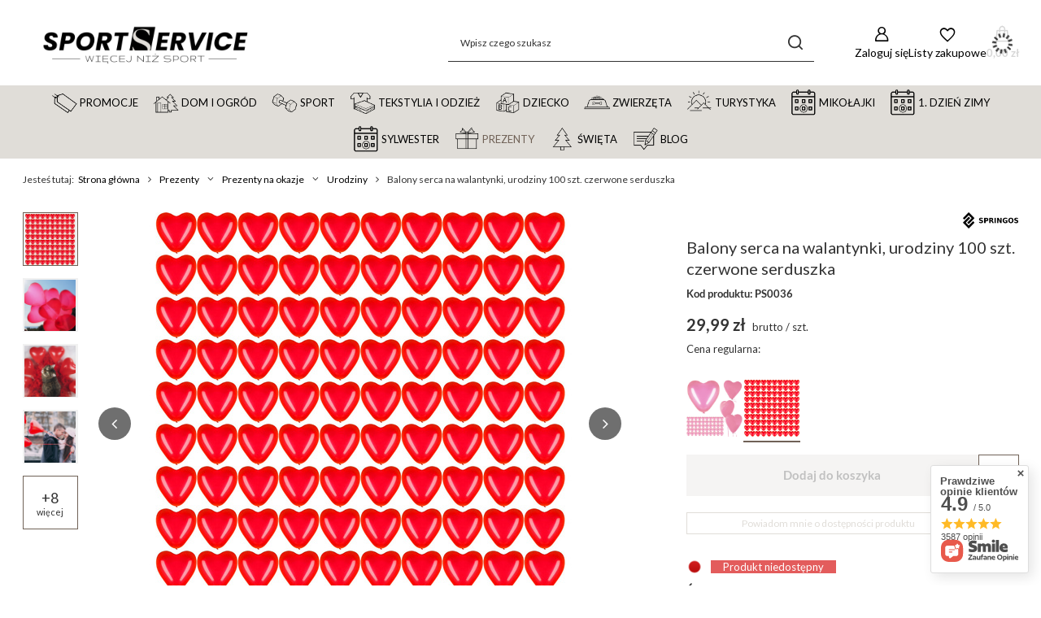

--- FILE ---
content_type: text/html; charset=utf-8
request_url: https://sportservice.pl/product-pol-33318-Balony-serca-na-walantynki-urodziny-100-szt-czerwone-serduszka.html
body_size: 45861
content:
<!DOCTYPE html>
<html lang="pl" class="--freeShipping --vat --gross --hide-percentage-discounts " ><head><link rel="preload" as="image" fetchpriority="high" href="/hpeciai/49cefa796f7349d6ec67a1b2a6716368/pol_pm_Balony-serca-na-walantynki-urodziny-100-szt-czerwone-serduszka-33318_1.jpg"><meta name="viewport" content="initial-scale = 1.0, maximum-scale = 5.0, width=device-width, viewport-fit=cover"><meta http-equiv="Content-Type" content="text/html; charset=utf-8"><meta http-equiv="X-UA-Compatible" content="IE=edge"><title>Balony serca na walantynki, urodziny 100 szt. czerwone serduszka czerwony | SPORTSERVICE.PL</title><meta name="keywords" content=""><meta name="description" content=" "><link rel="icon" href="/gfx/pol/favicon.png"><meta name="theme-color" content="#706257"><meta name="msapplication-navbutton-color" content="#706257"><meta name="apple-mobile-web-app-status-bar-style" content="#706257"><link rel="stylesheet" type="text/css" href="/gfx/pol/projector_style.css.gzip?r=1760589766"><style>
							#photos_slider[data-skeleton] .photos__link:before {
								padding-top: calc(min((520/520 * 100%), 520px));
							}
							@media (min-width: 979px) {.photos__slider[data-skeleton] .photos__figure:not(.--nav):first-child .photos__link {
								max-height: 520px;
							}}
						</style><script>var app_shop={urls:{prefix:'data="/gfx/'.replace('data="', '')+'pol/',graphql:'/graphql/v1/'},vars:{meta:{viewportContent:'initial-scale = 1.0, maximum-scale = 5.0, width=device-width, viewport-fit=cover'},priceType:'gross',priceTypeVat:true,productDeliveryTimeAndAvailabilityWithBasket:false,geoipCountryCode:'US',fairShopLogo: { enabled: false, image: '/gfx/standards/safe_light.svg'},currency:{id:'PLN',symbol:'zł',country:'pl',format:'###,##0.00',beforeValue:false,space:true,decimalSeparator:',',groupingSeparator:' '},language:{id:'pol',symbol:'pl',name:'Polski'},omnibus:{enabled:true,rebateCodeActivate:false,hidePercentageDiscounts:true,},},txt:{priceTypeText:' brutto',},fn:{},fnrun:{},files:[],graphql:{}};const getCookieByName=(name)=>{const value=`; ${document.cookie}`;const parts = value.split(`; ${name}=`);if(parts.length === 2) return parts.pop().split(';').shift();return false;};if(getCookieByName('freeeshipping_clicked')){document.documentElement.classList.remove('--freeShipping');}if(getCookieByName('rabateCode_clicked')){document.documentElement.classList.remove('--rabateCode');}function hideClosedBars(){const closedBarsArray=JSON.parse(localStorage.getItem('closedBars'))||[];if(closedBarsArray.length){const styleElement=document.createElement('style');styleElement.textContent=`${closedBarsArray.map((el)=>`#${el}`).join(',')}{display:none !important;}`;document.head.appendChild(styleElement);}}hideClosedBars();</script><meta name="robots" content="index,follow"><meta name="rating" content="general"><meta name="Author" content="Springos Sp. z o. o. na bazie IdoSell (www.idosell.com/shop).">
<!-- Begin LoginOptions html -->

<style>
#client_new_social .service_item[data-name="service_Apple"]:before, 
#cookie_login_social_more .service_item[data-name="service_Apple"]:before,
.oscop_contact .oscop_login__service[data-service="Apple"]:before {
    display: block;
    height: 2.6rem;
    content: url('/gfx/standards/apple.svg?r=1743165583');
}
.oscop_contact .oscop_login__service[data-service="Apple"]:before {
    height: auto;
    transform: scale(0.8);
}
#client_new_social .service_item[data-name="service_Apple"]:has(img.service_icon):before,
#cookie_login_social_more .service_item[data-name="service_Apple"]:has(img.service_icon):before,
.oscop_contact .oscop_login__service[data-service="Apple"]:has(img.service_icon):before {
    display: none;
}
</style>

<!-- End LoginOptions html -->

<!-- Open Graph -->
<meta property="og:type" content="website"><meta property="og:url" content="https://sportservice.pl/product-pol-33318-Balony-serca-na-walantynki-urodziny-100-szt-czerwone-serduszka.html
"><meta property="og:title" content="Balony serca na walantynki, urodziny 100 szt. czerwone serduszka"><meta property="og:site_name" content="Springos Sp. z o. o."><meta property="og:locale" content="pl_PL"><meta property="og:image" content="https://sportservice.pl/hpeciai/8490825f71dcf35cd1e1c068fd109b42/pol_pl_Balony-serca-na-walantynki-urodziny-100-szt-czerwone-serduszka-33318_1.jpg"><meta property="og:image:width" content="520"><meta property="og:image:height" content="520"><script >
window.dataLayer = window.dataLayer || [];
window.gtag = function gtag() {
dataLayer.push(arguments);
}
gtag('consent', 'default', {
'ad_storage': 'denied',
'analytics_storage': 'denied',
'ad_personalization': 'denied',
'ad_user_data': 'denied',
'wait_for_update': 500
});

gtag('set', 'ads_data_redaction', true);
</script><script id="iaiscript_2" data-requirements="W10=" data-ga4_sel="ga4script">
window.iaiscript_2 = `<${'script'}  class='google_consent_mode_update'>
gtag('consent', 'update', {
'ad_storage': 'denied',
'analytics_storage': 'denied',
'ad_personalization': 'denied',
'ad_user_data': 'denied'
});
</${'script'}>`;
</script>
<!-- End Open Graph -->

<link rel="canonical" href="https://sportservice.pl/product-pol-33318-Balony-serca-na-walantynki-urodziny-100-szt-czerwone-serduszka.html" />

                <!-- Global site tag (gtag.js) -->
                <script  async src="https://www.googletagmanager.com/gtag/js?id=G-L4ZDQD3NST"></script>
                <script >
                    window.dataLayer = window.dataLayer || [];
                    window.gtag = function gtag(){dataLayer.push(arguments);}
                    gtag('js', new Date());
                    
                    gtag('config', 'G-L4ZDQD3NST');

                </script>
                <link rel="stylesheet" type="text/css" href="/data/designs/67a0af795f9897.21697606_29/gfx/pol/custom.css.gzip?r=1761313833">            <!-- Google Tag Manager -->
                    <script >(function(w,d,s,l,i){w[l]=w[l]||[];w[l].push({'gtm.start':
                    new Date().getTime(),event:'gtm.js'});var f=d.getElementsByTagName(s)[0],
                    j=d.createElement(s),dl=l!='dataLayer'?'&l='+l:'';j.async=true;j.src=
                    'https://www.googletagmanager.com/gtm.js?id='+i+dl;f.parentNode.insertBefore(j,f);
                    })(window,document,'script','dataLayer','GTM-MWDG7XX');</script>
            <!-- End Google Tag Manager -->
<!-- Begin additional html or js -->


<!--6|1|6-->
<meta name="google-site-verification" content="AP4STHzowyAkqJOwUdwtykzrl5nM7RC4u_A6uKJLnHM" />
<!--2|1|2-->
<script type="text/javascript" src=" https://s3-eu-west-1.amazonaws.com/inteliwise-client/saas/embed/v_1.5/9d444a4086834982b486782849320b44868975489b7586926402484c1aa2efee/f8f3ffae56add07000b3c36bdcc33a9d"></script>
<!--23|1|14-->
<link href="https://fonts.googleapis.com/css?family=Lato" rel="stylesheet">
<!--52|1|15| modified: 2022-02-08 11:07:51-->
<div id="fb-root"></div>
<script async defer crossorigin="anonymous" src="https://connect.facebook.net/pl_PL/sdk.js#xfbml=1&version=v10.0" nonce="8nEYSO9c"></script>
<!--58|1|21| modified: 2022-07-04 11:23:07-->
<meta name="msvalidate.01" content="75A1E92664233457756B310132C4A700" />
<!--59|1|21| modified: 2022-08-26 11:35:49-->
<script>

(function(w,d,t,r,u){var f,n,i;w[u]=w[u]||[],f=function(){var o={ti:"148023515"};o.q=w[u],w[u]=new UET(o),w[u].push("pageLoad")},n=d.createElement(t),n.src=r,n.async=1,n.onload=n.onreadystatechange=function(){var s=this.readyState;s&&s!=="loaded"&&s!=="complete"||(f(),n.onload=n.onreadystatechange=null)},i=d.getElementsByTagName(t)[0],i.parentNode.insertBefore(n,i)})(window,document,"script","//bat.bing.com/bat.js","uetq");


window.uetq = window.uetq || [];

window.uetq.push('event', '', {'ecomm_prodid': '33318', 'ecomm_pagetype': 'other'});


/* The ecomm_prodid parameter is the product ID of the product on the page. It is unique for each item and must match either the id or item_group_id attribute in your product feed. Numeric and alphanumeric (including hyphens) characters only, with a maximum of 50 characters. */

/* The ecomm_pagetype parameter identifies the type of page the user has visited. Valid options: home, searchresults, category, product, cart, purchase, other. */

</script>

<!--177|1|21| modified: 2025-02-27 10:41:46-->
<meta name="msvalidate.01" content="1722A76BFEACAB078076CBC5D4F2EC9E" />

<!-- End additional html or js -->
<script>(function(w,d,s,i,dl){w._ceneo = w._ceneo || function () {
w._ceneo.e = w._ceneo.e || []; w._ceneo.e.push(arguments); };
w._ceneo.e = w._ceneo.e || [];dl=dl===undefined?"dataLayer":dl;
const f = d.getElementsByTagName(s)[0], j = d.createElement(s); j.defer = true;
j.src = "https://ssl.ceneo.pl/ct/v5/script.js?accountGuid=" + i + "&t=" +
Date.now() + (dl ? "&dl=" + dl : ""); f.parentNode.insertBefore(j, f);
})(window, document, "script", "c58eb2c5-4b2c-4234-b37e-c54a36af0646");</script>
<script id="iaiscript_1" data-requirements="eyJtYXJrZXRpbmciOlsicmV2aHVudGVyIl19">
window.iaiscript_1 = `<img src="https://app.revhunter.tech/px?p=idosell&m=1&c=3385&type=start&product=33318&category=1214554682" width="0" height="0" style="display: none;"/>`;
</script>                <script>
                if (window.ApplePaySession && window.ApplePaySession.canMakePayments()) {
                    var applePayAvailabilityExpires = new Date();
                    applePayAvailabilityExpires.setTime(applePayAvailabilityExpires.getTime() + 2592000000); //30 days
                    document.cookie = 'applePayAvailability=yes; expires=' + applePayAvailabilityExpires.toUTCString() + '; path=/;secure;'
                    var scriptAppleJs = document.createElement('script');
                    scriptAppleJs.src = "/ajax/js/apple.js?v=2";
                    if (document.readyState === "interactive" || document.readyState === "complete") {
                          document.body.append(scriptAppleJs);
                    } else {
                        document.addEventListener("DOMContentLoaded", () => {
                            document.body.append(scriptAppleJs);
                        });  
                    }
                } else {
                    document.cookie = 'applePayAvailability=no; path=/;secure;'
                }
                </script>
                                <script>
                var listenerFn = function(event) {
                    if (event.origin !== "https://payment.idosell.com")
                        return;
                    
                    var isString = (typeof event.data === 'string' || event.data instanceof String);
                    if (!isString) return;
                    try {
                        var eventData = JSON.parse(event.data);
                    } catch (e) {
                        return;
                    }
                    if (!eventData) { return; }                                            
                    if (eventData.isError) { return; }
                    if (eventData.action != 'isReadyToPay') {return; }
                    
                    if (eventData.result.result && eventData.result.paymentMethodPresent) {
                        var googlePayAvailabilityExpires = new Date();
                        googlePayAvailabilityExpires.setTime(googlePayAvailabilityExpires.getTime() + 2592000000); //30 days
                        document.cookie = 'googlePayAvailability=yes; expires=' + googlePayAvailabilityExpires.toUTCString() + '; path=/;secure;'
                    } else {
                        document.cookie = 'googlePayAvailability=no; path=/;secure;'
                    }                                            
                }     
                
                if (window.oldListener != null) {
                     window.removeEventListener('message', window.oldListener);
                }                        
                window.addEventListener('message', listenerFn);
                window.oldListener = listenerFn;
                                                               
                const iframe = document.createElement('iframe');
                iframe.src = "https://payment.idosell.com/assets/html/checkGooglePayAvailability.html?origin=https%3A%2F%2Fsportservice.pl";
                iframe.style.display = 'none'; 

                if (document.readyState === "interactive" || document.readyState === "complete") {
                      document.body.append(iframe);
                } else {
                    document.addEventListener("DOMContentLoaded", () => {
                        document.body.append(iframe);
                    });  
                }                                      
                </script>
                <script>let paypalDate = new Date();
                    paypalDate.setTime(paypalDate.getTime() + 86400000);
                    document.cookie = 'payPalAvailability_PLN=-1; expires=' + paypalDate.getTime() + '; path=/; secure';
                </script><script src="/data/gzipFile/expressCheckout.js.gz"></script></head><body>
<!-- Begin additional html or js -->


<!--172|1|28| modified: 2025-01-22 16:44:44-->
<style>

header .navbar-subsubnav:not(.show) .nav-item:nth-child(n+11 of .nav-item):not(.--extend) {
    display: block !important;
}
[txt_alt="- Zwiń"] {
    display: none !important;
}

.gfx_lvl_1.d-none {
    white-space: nowrap;
}

</style>

<!-- End additional html or js -->
<script id="iaiscript_3" data-requirements="eyJtYXJrZXRpbmciOlsicmV2aHVudGVyIl19">
window.iaiscript_3 = `<img src="https://app.revhunter.tech/px?p=idosell&m=1&c=3385&type=start&product=33318&category=1214554682" width="0" height="0" style="display: none;"/>`;
</script><div id="container" class="projector_page container max-width-1200"><header class=" commercial_banner"><script class="ajaxLoad">app_shop.vars.vat_registered="true";app_shop.vars.currency_format="###,##0.00";app_shop.vars.currency_before_value=false;app_shop.vars.currency_space=true;app_shop.vars.symbol="zł";app_shop.vars.id="PLN";app_shop.vars.baseurl="http://sportservice.pl/";app_shop.vars.sslurl="https://sportservice.pl/";app_shop.vars.curr_url="%2Fproduct-pol-33318-Balony-serca-na-walantynki-urodziny-100-szt-czerwone-serduszka.html";var currency_decimal_separator=',';var currency_grouping_separator=' ';app_shop.vars.blacklist_extension=["exe","com","swf","js","php"];app_shop.vars.blacklist_mime=["application/javascript","application/octet-stream","message/http","text/javascript","application/x-deb","application/x-javascript","application/x-shockwave-flash","application/x-msdownload"];app_shop.urls.contact="/contact-pol.html";</script><div id="viewType" style="display:none"></div><div id="menu_skip" class="menu_skip"><a href="#layout" class="btn --outline --medium menu_skip__link --layout">Przejdź do zawartości strony</a><a href="#menu_categories" class="btn --outline --medium menu_skip__link --menu">Przejdź do kategorii</a></div><div id="freeShipping" class="freeShipping"><span class="freeShipping__info">Darmowa dostawa</span><strong class="freeShipping__val">
				od 
				99,00 zł</strong><a href="" class="freeShipping__close" aria-label="Zamknij pasek informacyjny"></a></div><div id="logo" class="d-flex align-items-center"><a href="/" target="_self" aria-label="Logo sklepu"><img src="/data/gfx/mask/pol/logo_1_big.png" alt="SportService - więcej niż sport" width="3000" height="1000"></a></div><form action="https://sportservice.pl/search.php" method="get" id="menu_search" class="menu_search"><a href="#showSearchForm" class="menu_search__mobile" aria-label="Szukaj"></a><div class="menu_search__block"><div class="menu_search__item --input"><input class="menu_search__input" type="text" name="text" autocomplete="off" placeholder="Wpisz czego szukasz" aria-label="Wpisz czego szukasz"><button class="menu_search__submit" type="submit" aria-label="Szukaj"></button></div><div class="menu_search__item --results search_result"></div></div></form><div id="menu_top" class="menu_top"><div class="account_links"><a class="account_links__item" href="https://sportservice.pl/login.php" aria-label="Zaloguj się"><span class="account_links__text --logged-out">Zaloguj się</span></a></div><div class="shopping_list_top" data-empty="true"><a href="https://sportservice.pl/pl/shoppinglist/" class="wishlist_link slt_link --empty" aria-label="Listy zakupowe"><span class="slt_link__text">Listy zakupowe</span></a><div class="slt_lists"><ul class="slt_lists__nav"><li class="slt_lists__nav_item" data-list_skeleton="true" data-list_id="true" data-shared="true"><a href="#" class="slt_lists__nav_link" data-list_href="true"><span class="slt_lists__nav_name" data-list_name="true"></span><span class="slt_lists__count" data-list_count="true">0</span></a></li><li class="slt_lists__nav_item --empty"><a class="slt_lists__nav_link --empty" href="https://sportservice.pl/pl/shoppinglist/"><span class="slt_lists__nav_name" data-list_name="true">Lista zakupowa</span><span class="slt_lists__count" data-list_count="true">0</span></a></li></ul></div></div><div id="menu_basket" class="topBasket --skeleton"><a href="/basketedit.php" class="topBasket__sub" aria-label="Wartość koszyka: 0,00 zł"><span class="badge badge-info" aria-hidden="true"></span><strong class="topBasket__price">0,00 zł</strong></a><div class="topBasket__details --products" style="display: none;"><div class="topBasket__block --labels"><span class="topBasket__item --name">Produkt</span><span class="topBasket__item --sum">Ilość</span><span class="topBasket__item --prices">Cena</span></div><div class="topBasket__block --products"></div><div class="topBasket__block --oneclick topBasket_oneclick" data-lang="pol"><div class="topBasket_oneclick__label"><span class="topBasket_oneclick__text --fast">Szybkie zakupy <strong>1-Click</strong></span><span class="topBasket_oneclick__text --registration"> (bez rejestracji)</span></div><div class="topBasket_oneclick__items"><span class="topBasket_oneclick__item --googlePay" title="Google Pay"><img class="topBasket_oneclick__icon" src="/panel/gfx/payment_forms/237.png" alt="Google Pay"></span></div></div></div><div class="topBasket__details --shipping" style="display: none;"><span class="topBasket__name">Koszt dostawy od</span><span id="shipppingCost"></span></div><script>
				app_shop.vars.cache_html = true;
			</script></div></div><nav id="menu_categories" class="wide" aria-label="Kategorie główne"><button type="button" class="navbar-toggler" aria-label="Menu"><i class="icon-reorder"></i></button><div class="navbar-collapse" id="menu_navbar"><ul class="navbar-nav mx-md-n2"><li class="nav-item"><span class="nav-link-wrapper"><a  href="/pol_m_Promocje-3234.html" target="_self" title="Promocje" class="nav-link --l1 nav-gfx nav-hover" ><picture class="nav-picture --main --lvl1"><img alt="Promocje" title="Promocje" src="/data/gfx/pol/navigation/1_1_i_3234.png" loading="lazy"></picture><picture class="nav-picture --hover --lvl1"><img alt="Promocje" title="Promocje" src="/data/gfx/pol/navigation/1_1_o_3234.png" loading="lazy"></picture><span class="gfx_lvl_1 d-none">Promocje</span></a></span></li><li class="nav-item"><span class="nav-link-wrapper"><a  href="/pol_m_Dom-i-ogrod-2154.html" target="_self" title="Dom i ogród" class="nav-link --l1 nav-gfx nav-hover" ><picture class="nav-picture --main --lvl1"><img alt="Dom i ogród" title="Dom i ogród" src="/data/gfx/pol/navigation/1_1_i_2154.png" loading="lazy"></picture><picture class="nav-picture --hover --lvl1"><img alt="Dom i ogród" title="Dom i ogród" src="/data/gfx/pol/navigation/1_1_o_2154.png" loading="lazy"></picture><span class="gfx_lvl_1 d-none">Dom i ogród</span></a><button class="nav-link-expand" type="button" aria-label="Dom i ogród, Menu"></button></span><ul class="navbar-subnav"><li class="nav-header"><a href="#backLink" class="nav-header__backLink"><i class="icon-angle-left"></i></a><a  href="/pol_m_Dom-i-ogrod-2154.html" target="_self" title="Dom i ogród" class="nav-link --l1 nav-gfx nav-hover" ><picture class="nav-picture --main --lvl1"><img alt="Dom i ogród" title="Dom i ogród" src="/data/gfx/pol/navigation/1_1_i_2154.png" loading="lazy"></picture><picture class="nav-picture --hover --lvl1"><img alt="Dom i ogród" title="Dom i ogród" src="/data/gfx/pol/navigation/1_1_o_2154.png" loading="lazy"></picture><span class="gfx_lvl_1 d-none">Dom i ogród</span></a></li><li class="nav-item"><a  href="/pol_m_Dom-i-ogrod_Wyposazenie-domu-2163.html" target="_self" title="Wyposażenie domu" class="nav-link --l2" >Wyposażenie domu</a><ul class="navbar-subsubnav more"><li class="nav-header"><a href="#backLink" class="nav-header__backLink"><i class="icon-angle-left"></i></a><a  href="/pol_m_Dom-i-ogrod_Wyposazenie-domu-2163.html" target="_self" title="Wyposażenie domu" class="nav-link --l2" >Wyposażenie domu</a></li><li class="nav-item"><a  href="/pol_m_Dom-i-ogrod_Wyposazenie-domu_Pokrowce-na-krzesla-2216.html" target="_self" title="Pokrowce na krzesła" class="nav-link --l3" >Pokrowce na krzesła</a></li><li class="nav-item"><a  href="/pol_m_Dom-i-ogrod_Wyposazenie-domu_Stoly-i-stoliki-kawowe-2958.html" target="_self" title="Stoły i stoliki kawowe" class="nav-link --l3" >Stoły i stoliki kawowe</a></li><li class="nav-item"><a  href="/pol_m_Dom-i-ogrod_Wyposazenie-domu_Krzesla-2162.html" target="_self" title="Krzesła" class="nav-link --l3" >Krzesła</a></li><li class="nav-item"><a  href="/pol_m_Dom-i-ogrod_Wyposazenie-domu_Biurka-3683.html" target="_self" title="Biurka" class="nav-link --l3" >Biurka</a></li><li class="nav-item"><a  href="/pol_m_Dom-i-ogrod_Wyposazenie-domu_Fotele-biurowe-3615.html" target="_self" title="Fotele biurowe" class="nav-link --l3" >Fotele biurowe</a></li><li class="nav-item"><a  href="/pol_m_Dom-i-ogrod_Wyposazenie-domu_Regaly-2955.html" target="_self" title="Regały" class="nav-link --l3" >Regały</a></li><li class="nav-item"><a  href="/pol_m_Dom-i-ogrod_Wyposazenie-domu_Narzuty-koce-na-lozko-2954.html" target="_self" title="Narzuty, koce na łóżko" class="nav-link --l3" >Narzuty, koce na łóżko</a></li><li class="nav-item"><a  href="/pol_m_Dom-i-ogrod_Wyposazenie-domu_Poszewki-dekoracyjne-2957.html" target="_self" title="Poszewki dekoracyjne" class="nav-link --l3" >Poszewki dekoracyjne</a></li><li class="nav-item"><a  href="/pol_m_Dom-i-ogrod_Wyposazenie-domu_Organizacja-i-przechowywanie-2956.html" target="_self" title="Akcesoria kuchenne" class="nav-link --l3" >Akcesoria kuchenne</a></li><li class="nav-item"><a  href="/pol_m_Dom-i-ogrod_Wyposazenie-domu_Akcesoria-lazienkowe-2366.html" target="_self" title="Akcesoria łazienkowe" class="nav-link --l3" >Akcesoria łazienkowe</a></li><li class="nav-item"><a  href="/pol_m_Dom-i-ogrod_Wyposazenie-domu_Sztuczne-kwiaty-i-galazki-2365.html" target="_self" title="Sztuczne kwiaty i gałązki" class="nav-link --l3" >Sztuczne kwiaty i gałązki</a></li><li class="nav-item"><a  href="/pol_m_Dom-i-ogrod_Wyposazenie-domu_Stojaki-na-kwiaty-i-konewki-2506.html" target="_self" title="Stojaki na kwiaty i konewki" class="nav-link --l3" >Stojaki na kwiaty i konewki</a></li><li class="nav-item"><a  href="/pol_m_Dom-i-ogrod_Wyposazenie-domu_Maty-i-podkladki-3263.html" target="_self" title="Maty i podkładki" class="nav-link --l3" >Maty i podkładki</a></li><li class="nav-item"><a  href="/pol_m_Dom-i-ogrod_Wyposazenie-domu_Oslony-na-balkon-2511.html" target="_self" title="Osłony na balkon" class="nav-link --l3" >Osłony na balkon</a></li><li class="nav-item"><a  href="/pol_m_Dom-i-ogrod_Wyposazenie-domu_Systemy-przesuwne-3043.html" target="_self" title="Systemy przesuwne" class="nav-link --l3" >Systemy przesuwne</a></li><li class="nav-item"><a  href="/pol_m_Dom-i-ogrod_Wyposazenie-domu_Ramki-na-zdjecia-2516.html" target="_self" title="Ramki na zdjęcia" class="nav-link --l3" >Ramki na zdjęcia</a></li><li class="nav-item"><a  href="/pol_m_Dom-i-ogrod_Wyposazenie-domu_Akcesoria-meblowe-3225.html" target="_self" title="Akcesoria meblowe" class="nav-link --l3" >Akcesoria meblowe</a></li><li class="nav-item"><a  href="/pol_m_Dom-i-ogrod_Wyposazenie-domu_Stelaze-do-lozek-3304.html" target="_self" title="Stelaże do łóżek" class="nav-link --l3" >Stelaże do łóżek</a></li><li class="nav-item"><a  href="/pol_m_Dom-i-ogrod_Wyposazenie-domu_Daszki-nad-drzwi-3616.html" target="_self" title="Daszki nad drzwi" class="nav-link --l3" >Daszki nad drzwi</a></li><li class="nav-item"><a  href="/pol_m_Dom-i-ogrod_Wyposazenie-domu_Wycieraczki-pod-drzwi-3686.html" target="_self" title="Wycieraczki pod drzwi" class="nav-link --l3" >Wycieraczki pod drzwi</a></li><li class="nav-item --extend"><a href="" class="nav-link --l3" txt_alt="- Zwiń">+ Rozwiń</a></li></ul></li><li class="nav-item"><a  href="/pol_m_Dom-i-ogrod_Wyposazenie-ogrodu-2165.html" target="_self" title="Wyposażenie ogrodu" class="nav-link --l2" >Wyposażenie ogrodu</a><ul class="navbar-subsubnav more"><li class="nav-header"><a href="#backLink" class="nav-header__backLink"><i class="icon-angle-left"></i></a><a  href="/pol_m_Dom-i-ogrod_Wyposazenie-ogrodu-2165.html" target="_self" title="Wyposażenie ogrodu" class="nav-link --l2" >Wyposażenie ogrodu</a></li><li class="nav-item"><a  href="/pol_m_Dom-i-ogrod_Wyposazenie-ogrodu_Lezaki-2166.html" target="_self" title="Leżaki" class="nav-link --l3" >Leżaki</a></li><li class="nav-item"><a  href="/pol_m_Dom-i-ogrod_Wyposazenie-ogrodu_Lezanki-2498.html" target="_self" title="Leżanki" class="nav-link --l3" >Leżanki</a></li><li class="nav-item"><a  href="/pol_m_Dom-i-ogrod_Wyposazenie-ogrodu_Hamaki-477.html" target="_self" title="Hamaki" class="nav-link --l3" >Hamaki</a></li><li class="nav-item"><a  href="/pol_m_Dom-i-ogrod_Wyposazenie-ogrodu_Hustawki-2172.html" target="_self" title="Huśtawki ogrodowe" class="nav-link --l3" >Huśtawki ogrodowe</a></li><li class="nav-item"><a  href="/pol_m_Dom-i-ogrod_Wyposazenie-ogrodu_Fotele-wiszace-2177.html" target="_self" title="Fotele wiszące" class="nav-link --l3" >Fotele wiszące</a></li><li class="nav-item"><a  href="/pol_m_Dom-i-ogrod_Wyposazenie-ogrodu_Trampoliny-i-akcesoria-474.html" target="_self" title="Trampoliny i akcesoria" class="nav-link --l3" >Trampoliny i akcesoria</a></li><li class="nav-item"><a  href="/pol_m_Dziecko_Piaskownice-2488.html" target="_self" title="Piaskownice drewniane" class="nav-link --l3" >Piaskownice drewniane</a></li><li class="nav-item"><a  href="/pol_m_Dom-i-ogrod_Wyposazenie-ogrodu_Meble-ogrodowe-2491.html" target="_self" title="Meble ogrodowe" class="nav-link --l3" >Meble ogrodowe</a></li><li class="nav-item"><a  href="/pol_m_Dom-i-ogrod_Wyposazenie-ogrodu_Meble-cateringowe-3150.html" target="_self" title="Meble cateringowe" class="nav-link --l3" >Meble cateringowe</a></li><li class="nav-item"><a  href="/pol_m_Dom-i-ogrod_Wyposazenie-ogrodu_Parasole-ogrodowe-2179.html" target="_self" title="Parasole ogrodowe" class="nav-link --l3" >Parasole ogrodowe</a></li><li class="nav-item"><a  href="/pol_m_Dom-i-ogrod_Wyposazenie-ogrodu_Zagle-przeciwsloneczne-2188.html" target="_self" title="Żagle przeciwsłoneczne" class="nav-link --l3" >Żagle przeciwsłoneczne</a></li><li class="nav-item"><a  href="/pol_m_Dom-i-ogrod_Wyposazenie-ogrodu_Markizy-boczne-3590.html" target="_self" title="Markizy boczne" class="nav-link --l3" >Markizy boczne</a></li><li class="nav-item"><a  href="https://sportservice.pl/pol_m_Dom-i-ogrod_Wyposazenie-domu_Oslony-na-balkon-2511.html" target="_self" title="Osłony na balkon" class="nav-link --l3" >Osłony na balkon</a></li><li class="nav-item"><a  href="/pol_m_Dom-i-ogrod_Wyposazenie-ogrodu_Grillowanie-2190.html" target="_self" title="Grillowanie" class="nav-link --l3" >Grillowanie</a></li><li class="nav-item"><a  href="/pol_m_Dom-i-ogrod_Wyposazenie-ogrodu_Tunele-foliowe-i-akcesoria-3356.html" target="_self" title="Tunele foliowe i akcesoria" class="nav-link --l3" >Tunele foliowe i akcesoria</a></li><li class="nav-item"><a  href="/pol_m_Dom-i-ogrod_Wyposazenie-ogrodu_Akcesoria-ogrodnicze-2176.html" target="_self" title="Akcesoria ogrodnicze" class="nav-link --l3" >Akcesoria ogrodnicze</a></li><li class="nav-item"><a  href="/pol_m_Dom-i-ogrod_Wyposazenie-ogrodu_Akcesoria-basenowe-506.html" target="_self" title="Akcesoria basenowe" class="nav-link --l3" >Akcesoria basenowe</a></li><li class="nav-item"><a  href="/pol_m_Dom-i-ogrod_Wyposazenie-ogrodu_Ploty-leszczynowe-3614.html" target="_self" title="Płoty leszczynowe" class="nav-link --l3" >Płoty leszczynowe</a></li><li class="nav-item"><a  href="/pol_m_Dom-i-ogrod_Wyposazenie-ogrodu_Pawilony-ogrodowe-3692.html" target="_self" title="Pawilony ogrodowe" class="nav-link --l3" >Pawilony ogrodowe</a></li><li class="nav-item --extend"><a href="" class="nav-link --l3" txt_alt="- Zwiń">+ Rozwiń</a></li></ul></li><li class="nav-item"><a  href="/pol_m_Dom-i-ogrod_Oswietlenie-2155.html" target="_self" title="Oświetlenie" class="nav-link --l2" >Oświetlenie</a><ul class="navbar-subsubnav"><li class="nav-header"><a href="#backLink" class="nav-header__backLink"><i class="icon-angle-left"></i></a><a  href="/pol_m_Dom-i-ogrod_Oswietlenie-2155.html" target="_self" title="Oświetlenie" class="nav-link --l2" >Oświetlenie</a></li><li class="nav-item"><a  href="/pol_m_Dom-i-ogrod_Oswietlenie_Zarowki-2156.html" target="_self" title="Żarówki" class="nav-link --l3" >Żarówki</a></li><li class="nav-item"><a  href="/pol_m_Dom-i-ogrod_Oswietlenie_Swietlowki-2158.html" target="_self" title="Świetlówki" class="nav-link --l3" >Świetlówki</a></li><li class="nav-item"><a  href="/pol_m_Dom-i-ogrod_Oswietlenie_Oswietlenie-dekoracyjne-2223.html" target="_self" title="Oświetlenie dekoracyjne" class="nav-link --l3" >Oświetlenie dekoracyjne</a></li><li class="nav-item"><a  href="/pol_m_Dom-i-ogrod_Oswietlenie_Swiece-LED-3693.html" target="_self" title="Świece LED" class="nav-link --l3" >Świece LED</a></li></ul></li><li class="nav-item"><a  href="/pol_m_Dom-i-ogrod_Wyposazenie-domu_Rekodzielo-i-majsterkowanie-3167.html" target="_self" title="Rękodzieło i majsterkowanie" class="nav-link --l2" >Rękodzieło i majsterkowanie</a><ul class="navbar-subsubnav"><li class="nav-header"><a href="#backLink" class="nav-header__backLink"><i class="icon-angle-left"></i></a><a  href="/pol_m_Dom-i-ogrod_Wyposazenie-domu_Rekodzielo-i-majsterkowanie-3167.html" target="_self" title="Rękodzieło i majsterkowanie" class="nav-link --l2" >Rękodzieło i majsterkowanie</a></li><li class="nav-item"><a  href="/pol_m_Dom-i-ogrod_Rekodzielo-i-majsterkowanie_Haft-diamentowy-3255.html" target="_self" title="Haft diamentowy" class="nav-link --l3" >Haft diamentowy</a></li><li class="nav-item"><a  href="/pol_m_Dom-i-ogrod_Rekodzielo-i-majsterkowanie_Narzedzia-warsztatowe-3264.html" target="_self" title="Narzędzia warsztatowe" class="nav-link --l3" >Narzędzia warsztatowe</a></li><li class="nav-item"><a  href="/pol_m_Dom-i-ogrod_Rekodzielo-i-majsterkowanie_Akcesoria-do-szycia-3256.html" target="_self" title="Akcesoria do szycia" class="nav-link --l3" >Akcesoria do szycia</a></li><li class="nav-item"><a  href="/pol_m_Dom-i-ogrod_Rekodzielo-i-majsterkowanie_Artykuly-plastyczne-3258.html" target="_self" title="Artykuły plastyczne" class="nav-link --l3" >Artykuły plastyczne</a></li><li class="nav-item"><a  href="/pol_m_Dom-i-ogrod_Rekodzielo-i-majsterkowanie_Klodki-3594.html" target="_self" title="Kłódki" class="nav-link --l3" >Kłódki</a></li><li class="nav-item"><a  href="/pol_m_Dom-i-ogrod_Rekodzielo-i-majsterkowanie_Drabiny-3647.html" target="_self" title="Drabiny" class="nav-link --l3" >Drabiny</a></li></ul></li><li class="nav-item"><a  href="/pol_m_Dom-i-ogrod_Male-AGD-i-akcesoria-3259.html" target="_self" title="Małe AGD i akcesoria" class="nav-link --l2" >Małe AGD i akcesoria</a><ul class="navbar-subsubnav"><li class="nav-header"><a href="#backLink" class="nav-header__backLink"><i class="icon-angle-left"></i></a><a  href="/pol_m_Dom-i-ogrod_Male-AGD-i-akcesoria-3259.html" target="_self" title="Małe AGD i akcesoria" class="nav-link --l2" >Małe AGD i akcesoria</a></li><li class="nav-item"><a  href="/pol_m_Dom-i-ogrod_Male-AGD-i-akcesoria_Polki-i-uchwyty-na-telewizor-3169.html" target="_self" title="Półki i uchwyty na telewizor" class="nav-link --l3" >Półki i uchwyty na telewizor</a></li><li class="nav-item"><a  href="/pol_m_Dom-i-ogrod_Male-AGD-i-akcesoria_Podstawki-pod-laptopa-3393.html" target="_self" title="Podstawki pod laptopa" class="nav-link --l3" >Podstawki pod laptopa</a></li></ul></li><li class="nav-item"><a  href="/pol_m_Dom-i-ogrod_Przechowywanie-3262.html" target="_self" title="Przechowywanie" class="nav-link --l2" >Przechowywanie</a><ul class="navbar-subsubnav"><li class="nav-header"><a href="#backLink" class="nav-header__backLink"><i class="icon-angle-left"></i></a><a  href="/pol_m_Dom-i-ogrod_Przechowywanie-3262.html" target="_self" title="Przechowywanie" class="nav-link --l2" >Przechowywanie</a></li><li class="nav-item"><a  href="/pol_m_Dom-i-ogrod_Wyposazenie-domu_Szkatulki-na-bizuterie-i-zegarki-3170.html" target="_self" title="Szkatułki na biżuterię i zegarki" class="nav-link --l3" >Szkatułki na biżuterię i zegarki</a></li><li class="nav-item"><a  href="/pol_m_Dom-i-ogrod_Wyposazenie-domu_Wieszaki-do-przedpokoju-2518.html" target="_self" title="Wieszaki do przedpokoju" class="nav-link --l3" >Wieszaki do przedpokoju</a></li><li class="nav-item"><a  href="/pol_m_Dom-i-ogrod_Wyposazenie-domu_Pudelka-i-organizery-2515.html" target="_self" title="Pudełka i organizery" class="nav-link --l3" >Pudełka i organizery</a></li><li class="nav-item"><a  href="/pol_m_Dom-i-ogrod_Przechowywanie_Foliopaki-3342.html" target="_self" title="Foliopaki" class="nav-link --l3" >Foliopaki</a></li></ul></li></ul></li><li class="nav-item"><span class="nav-link-wrapper"><a  href="/pol_m_Sport-155.html" target="_self" title="Sport" class="nav-link --l1 nav-gfx nav-hover" ><picture class="nav-picture --main --lvl1"><img alt="Sport" title="Sport" src="/data/gfx/pol/navigation/1_1_i_155.png" loading="lazy"></picture><picture class="nav-picture --hover --lvl1"><img alt="Sport" title="Sport" src="/data/gfx/pol/navigation/1_1_o_155.png" loading="lazy"></picture><span class="gfx_lvl_1 d-none">Sport</span></a><button class="nav-link-expand" type="button" aria-label="Sport, Menu"></button></span><ul class="navbar-subnav"><li class="nav-header"><a href="#backLink" class="nav-header__backLink"><i class="icon-angle-left"></i></a><a  href="/pol_m_Sport-155.html" target="_self" title="Sport" class="nav-link --l1 nav-gfx nav-hover" ><picture class="nav-picture --main --lvl1"><img alt="Sport" title="Sport" src="/data/gfx/pol/navigation/1_1_i_155.png" loading="lazy"></picture><picture class="nav-picture --hover --lvl1"><img alt="Sport" title="Sport" src="/data/gfx/pol/navigation/1_1_o_155.png" loading="lazy"></picture><span class="gfx_lvl_1 d-none">Sport</span></a></li><li class="nav-item"><a  href="/pol_m_Sport_Fitness-i-silownia-135.html" target="_self" title="Fitness i siłownia" class="nav-link --l2" >Fitness i siłownia</a><ul class="navbar-subsubnav more"><li class="nav-header"><a href="#backLink" class="nav-header__backLink"><i class="icon-angle-left"></i></a><a  href="/pol_m_Sport_Fitness-i-silownia-135.html" target="_self" title="Fitness i siłownia" class="nav-link --l2" >Fitness i siłownia</a></li><li class="nav-item"><a  href="/pol_m_Sport_Fitness-i-silownia_Sprzet-silowy-240.html" target="_self" title="Sprzęt siłowy" class="nav-link --l3" >Sprzęt siłowy</a></li><li class="nav-item"><a  href="/pol_m_Sport_Fitness-i-silownia_Maty-i-materace-do-cwiczen-239.html" target="_self" title="Maty i materace do ćwiczeń" class="nav-link --l3" >Maty i materace do ćwiczeń</a></li><li class="nav-item"><a  href="/pol_m_Sport_Fitness-i-silownia_Maty-do-akupresury-z-kolcami-3642.html" target="_self" title="Maty do akupresury z kolcami" class="nav-link --l3" >Maty do akupresury z kolcami</a></li><li class="nav-item"><a  href="/pol_m_Sport_Fitness-i-silownia_Tasmy-i-gumy-do-cwiczen-257.html" target="_self" title="Taśmy i gumy do ćwiczeń" class="nav-link --l3" >Taśmy i gumy do ćwiczeń</a></li><li class="nav-item"><a  href="/pol_m_Sport_Fitness-i-silownia_Walki-i-rollery-385.html" target="_self" title="Wałki i rollery" class="nav-link --l3" >Wałki i rollery</a></li><li class="nav-item"><a  href="/pol_m_Sport_Fitness-i-silownia_Drazki-do-cwiczen-384.html" target="_self" title="Drążki do ćwiczeń" class="nav-link --l3" >Drążki do ćwiczeń</a></li><li class="nav-item"><a  href="/pol_m_Sport_Fitness-i-silownia_Poduszki-sensoryczne-2345.html" target="_self" title="Poduszki sensoryczne" class="nav-link --l3" >Poduszki sensoryczne</a></li><li class="nav-item"><a  href="/pol_m_Sport_Fitness-i-silownia_Pilki-gimnastyczne-258.html" target="_self" title="Piłki gimnastyczne" class="nav-link --l3" >Piłki gimnastyczne</a></li><li class="nav-item"><a  href="/pol_m_Sport_Fitness-i-silownia_Pilki-do-masazu-3228.html" target="_self" title="Piłki do masażu" class="nav-link --l3" >Piłki do masażu</a></li><li class="nav-item"><a  href="/pol_m_Sport_Fitness-i-silownia_Skakanki-260.html" target="_self" title="Skakanki" class="nav-link --l3" >Skakanki</a></li><li class="nav-item"><a  href="/pol_m_Sport_Fitness-i-silownia_Hula-hop-2168.html" target="_self" title="Hula hop" class="nav-link --l3" >Hula hop</a></li><li class="nav-item"><a  href="/pol_m_Sport_Fitness-i-silownia_Akcesoria-sportowe-249.html" target="_self" title="Akcesoria sportowe" class="nav-link --l3" >Akcesoria sportowe</a></li><li class="nav-item --extend"><a href="" class="nav-link --l3" txt_alt="- Zwiń">+ Rozwiń</a></li></ul></li><li class="nav-item"><a  href="pol_m_Sport_Rowery-i-akcesoria_Akcesoria-rowerowe-454.html" target="_self" title="Rowery i akcesoria" class="nav-link --l2" >Rowery i akcesoria</a><ul class="navbar-subsubnav"><li class="nav-header"><a href="#backLink" class="nav-header__backLink"><i class="icon-angle-left"></i></a><a  href="pol_m_Sport_Rowery-i-akcesoria_Akcesoria-rowerowe-454.html" target="_self" title="Rowery i akcesoria" class="nav-link --l2" >Rowery i akcesoria</a></li><li class="nav-item"><a  href="https://sportservice.pl/pol_m_Turystyka_Akcesoria-rowerowe_Bagazniki-i-koszyki-rowerowe-3265.html" target="_self" title="Bagażniki i koszyki rowerowe" class="nav-link --l3" >Bagażniki i koszyki rowerowe</a></li><li class="nav-item"><a  href="https://sportservice.pl/pol_m_Turystyka_Akcesoria-rowerowe_Zapiecia-do-rowerow-3266.html" target="_self" title="Zapięcia do rowerów" class="nav-link --l3" >Zapięcia do rowerów</a></li><li class="nav-item"><a  href="https://sportservice.pl/pol_m_Turystyka_Akcesoria-rowerowe_Oswietlenie-do-rowerow-3267.html" target="_self" title="Oświetlenie do rowerów" class="nav-link --l3" >Oświetlenie do rowerów</a></li><li class="nav-item"><a  href="https://sportservice.pl/pol_m_Turystyka_Akcesoria-rowerowe_Narzedzia-rowerowe-3268.html" target="_self" title="Narzędzia rowerowe" class="nav-link --l3" >Narzędzia rowerowe</a></li><li class="nav-item"><a  href="https://sportservice.pl/pol_m_Turystyka_Akcesoria-rowerowe_Czesci-do-roweru-3269.html" target="_self" title="Części do roweru" class="nav-link --l3" >Części do roweru</a></li><li class="nav-item"><a  href="https://sportservice.pl/pol_m_Turystyka_Akcesoria-rowerowe_Uchwyty-na-telefon-do-roweru-3301.html" target="_self" title="Uchwyty na telefon do roweru " class="nav-link --l3" >Uchwyty na telefon do roweru </a></li></ul></li><li class="nav-item"><a  href="/pol_m_Sport_Joga-2363.html" target="_self" title="Joga" class="nav-link --l2" >Joga</a><ul class="navbar-subsubnav"><li class="nav-header"><a href="#backLink" class="nav-header__backLink"><i class="icon-angle-left"></i></a><a  href="/pol_m_Sport_Joga-2363.html" target="_self" title="Joga" class="nav-link --l2" >Joga</a></li><li class="nav-item"><a  href="/pol_m_Sport_Joga_Maty-do-jogi-3106.html" target="_self" title="Maty do jogi" class="nav-link --l3" >Maty do jogi</a></li></ul></li><li class="nav-item empty"><a  href="/pol_m_Sport_Sporty-zimowe-315.html" target="_self" title="Sporty zimowe" class="nav-link --l2" >Sporty zimowe</a></li><li class="nav-item empty"><a  href="/pol_m_Sport_Pilka-nozna-297.html" target="_self" title="Piłka nożna" class="nav-link --l2" >Piłka nożna</a></li><li class="nav-item"><a  href="/pol_m_Sport_Sporty-Wodne-328.html" target="_self" title="Sporty Wodne" class="nav-link --l2" >Sporty Wodne</a><ul class="navbar-subsubnav"><li class="nav-header"><a href="#backLink" class="nav-header__backLink"><i class="icon-angle-left"></i></a><a  href="/pol_m_Sport_Sporty-Wodne-328.html" target="_self" title="Sporty Wodne" class="nav-link --l2" >Sporty Wodne</a></li><li class="nav-item"><a  href="/pol_m_Sport_Sporty-Wodne_Buty-do-wody-334.html" target="_self" title="Buty do wody" class="nav-link --l3" >Buty do wody</a></li></ul></li></ul></li><li class="nav-item"><span class="nav-link-wrapper"><a  href="/pol_m_Tekstylia-i-odziez-3216.html" target="_self" title="Tekstylia i odzież" class="nav-link --l1 nav-gfx nav-hover" ><picture class="nav-picture --main --lvl1"><img alt="Tekstylia i odzież" title="Tekstylia i odzież" src="/data/gfx/pol/navigation/1_1_i_3216.png" loading="lazy"></picture><picture class="nav-picture --hover --lvl1"><img alt="Tekstylia i odzież" title="Tekstylia i odzież" src="/data/gfx/pol/navigation/1_1_o_3216.png" loading="lazy"></picture><span class="gfx_lvl_1 d-none">Tekstylia i odzież</span></a><button class="nav-link-expand" type="button" aria-label="Tekstylia i odzież, Menu"></button></span><ul class="navbar-subnav"><li class="nav-header"><a href="#backLink" class="nav-header__backLink"><i class="icon-angle-left"></i></a><a  href="/pol_m_Tekstylia-i-odziez-3216.html" target="_self" title="Tekstylia i odzież" class="nav-link --l1 nav-gfx nav-hover" ><picture class="nav-picture --main --lvl1"><img alt="Tekstylia i odzież" title="Tekstylia i odzież" src="/data/gfx/pol/navigation/1_1_i_3216.png" loading="lazy"></picture><picture class="nav-picture --hover --lvl1"><img alt="Tekstylia i odzież" title="Tekstylia i odzież" src="/data/gfx/pol/navigation/1_1_o_3216.png" loading="lazy"></picture><span class="gfx_lvl_1 d-none">Tekstylia i odzież</span></a></li><li class="nav-item"><a  href="/pol_m_Tekstylia-i-odziez_Pizamy-Kigurumi-3217.html" target="_self" title="Piżamy Kigurumi" class="nav-link --l2" >Piżamy Kigurumi</a><ul class="navbar-subsubnav"><li class="nav-header"><a href="#backLink" class="nav-header__backLink"><i class="icon-angle-left"></i></a><a  href="/pol_m_Tekstylia-i-odziez_Pizamy-Kigurumi-3217.html" target="_self" title="Piżamy Kigurumi" class="nav-link --l2" >Piżamy Kigurumi</a></li><li class="nav-item"><a  href="/pol_m_Tekstylia-i-odziez_Pizamy-Kigurumi_Pizamy-Kigurumi-dla-doroslych-3218.html" target="_self" title="Piżamy Kigurumi dla dorosłych" class="nav-link --l3" >Piżamy Kigurumi dla dorosłych</a></li><li class="nav-item"><a  href="/pol_m_Tekstylia-i-odziez_Pizamy-Kigurumi_Pizamy-Kigurumi-dla-dzieci-3219.html" target="_self" title="Piżamy Kigurumi dla dzieci" class="nav-link --l3" >Piżamy Kigurumi dla dzieci</a></li></ul></li><li class="nav-item empty"><a  href="/pol_m_Tekstylia-i-odziez_Kocobluzy-3343.html" target="_self" title="Kocobluzy" class="nav-link --l2" >Kocobluzy</a></li><li class="nav-item"><a  href="/pol_m_Tekstylia-i-odziez_Szlafroki-3340.html" target="_self" title="Szlafroki" class="nav-link --l2" >Szlafroki</a><ul class="navbar-subsubnav"><li class="nav-header"><a href="#backLink" class="nav-header__backLink"><i class="icon-angle-left"></i></a><a  href="/pol_m_Tekstylia-i-odziez_Szlafroki-3340.html" target="_self" title="Szlafroki" class="nav-link --l2" >Szlafroki</a></li><li class="nav-item"><a  href="/pol_m_Tekstylia-i-odziez_Szlafroki_Szlafroki-damskie-3354.html" target="_self" title="Szlafroki damskie" class="nav-link --l3" >Szlafroki damskie</a></li><li class="nav-item"><a  href="/pol_m_Tekstylia-i-odziez_Szlafroki_Szlafroki-meskie-3355.html" target="_self" title="Szlafroki męskie" class="nav-link --l3" >Szlafroki męskie</a></li></ul></li><li class="nav-item empty"><a  href="/pol_m_Dom-i-ogrod_Wyposazenie-domu_Narzuty-koce-na-lozko-2954.html" target="_self" title="Narzuty, koce na łóżko" class="nav-link --l2" >Narzuty, koce na łóżko</a></li><li class="nav-item empty"><a  href="/pol_m_Dom-i-ogrod_Wyposazenie-domu_Poszewki-dekoracyjne-2957.html" target="_self" title="Poszewki dekoracyjne" class="nav-link --l2" >Poszewki dekoracyjne</a></li><li class="nav-item empty"><a  href="/pol_m_Dom-i-ogrod_Wyposazenie-domu_Pokrowce-na-krzesla-2216.html" target="_self" title="Pokrowce na krzesła" class="nav-link --l2" >Pokrowce na krzesła</a></li><li class="nav-item empty"><a  href="/pol_m_Tekstylia-i-odziez_Akcesoria-do-butow-3246.html" target="_self" title="Akcesoria do butów" class="nav-link --l2" >Akcesoria do butów</a></li><li class="nav-item empty"><a  href="/pol_m_Tekstylia-i-odziez_Rekawiczki-zimowe-3345.html" target="_self" title="Rękawiczki zimowe" class="nav-link --l2" >Rękawiczki zimowe</a></li></ul></li><li class="nav-item"><span class="nav-link-wrapper"><a  href="/pol_m_Dziecko-578.html" target="_self" title="Dziecko" class="nav-link --l1 nav-gfx nav-hover" ><picture class="nav-picture --main --lvl1"><img alt="Dziecko" title="Dziecko" src="/data/gfx/pol/navigation/1_1_i_578.png" loading="lazy"></picture><picture class="nav-picture --hover --lvl1"><img alt="Dziecko" title="Dziecko" src="/data/gfx/pol/navigation/1_1_o_578.png" loading="lazy"></picture><span class="gfx_lvl_1 d-none">Dziecko</span></a><button class="nav-link-expand" type="button" aria-label="Dziecko, Menu"></button></span><ul class="navbar-subnav"><li class="nav-header"><a href="#backLink" class="nav-header__backLink"><i class="icon-angle-left"></i></a><a  href="/pol_m_Dziecko-578.html" target="_self" title="Dziecko" class="nav-link --l1 nav-gfx nav-hover" ><picture class="nav-picture --main --lvl1"><img alt="Dziecko" title="Dziecko" src="/data/gfx/pol/navigation/1_1_i_578.png" loading="lazy"></picture><picture class="nav-picture --hover --lvl1"><img alt="Dziecko" title="Dziecko" src="/data/gfx/pol/navigation/1_1_o_578.png" loading="lazy"></picture><span class="gfx_lvl_1 d-none">Dziecko</span></a></li><li class="nav-item"><a  href="/pol_m_Dziecko_Dekoracje-na-przyjecia-3242.html" target="_self" title="Dekoracje na przyjęcia" class="nav-link --l2" >Dekoracje na przyjęcia</a><ul class="navbar-subsubnav"><li class="nav-header"><a href="#backLink" class="nav-header__backLink"><i class="icon-angle-left"></i></a><a  href="/pol_m_Dziecko_Dekoracje-na-przyjecia-3242.html" target="_self" title="Dekoracje na przyjęcia" class="nav-link --l2" >Dekoracje na przyjęcia</a></li><li class="nav-item"><a  href="/pol_m_Dziecko_Dekoracje-na-przyjecia_Akcesoria-do-balonow-3243.html" target="_self" title="Akcesoria do balonów" class="nav-link --l3" >Akcesoria do balonów</a></li><li class="nav-item"><a  href="/pol_m_Dziecko_Dekoracje-na-przyjecia_Balony-3245.html" target="_self" title="Balony" class="nav-link --l3" >Balony</a></li><li class="nav-item"><a  href="/pol_m_Dziecko_Dekoracje-na-przyjecia_Piniaty-3249.html" target="_self" title="Piniaty" class="nav-link --l3" >Piniaty</a></li><li class="nav-item"><a  href="/pol_m_Dziecko_Dekoracje-na-przyjecia_Obrusy-3298.html" target="_self" title="Obrusy" class="nav-link --l3" >Obrusy</a></li><li class="nav-item"><a  href="/pol_m_Dziecko_Dekoracje-na-przyjecia_Dekoracje-na-Halloween-3326.html" target="_self" title="Dekoracje na Halloween" class="nav-link --l3" >Dekoracje na Halloween</a></li></ul></li><li class="nav-item empty"><a  href="/pol_m_Dziecko_Maty-piankowe-3227.html" target="_self" title="Maty piankowe" class="nav-link --l2" >Maty piankowe</a></li><li class="nav-item empty"><a  href="/pol_m_Dziecko_Puzzle-piankowe-3226.html" target="_self" title="Puzzle piankowe" class="nav-link --l2" >Puzzle piankowe</a></li><li class="nav-item empty"><a  href="/pol_m_Dziecko_Namioty-2222.html" target="_self" title="Namioty" class="nav-link --l2" >Namioty</a></li><li class="nav-item"><a  href="/pol_m_Dziecko_Spiworki-dla-dzieci-2213.html" target="_self" title="Śpiworki dla dzieci" class="nav-link --l2" >Śpiworki dla dzieci</a><ul class="navbar-subsubnav"><li class="nav-header"><a href="#backLink" class="nav-header__backLink"><i class="icon-angle-left"></i></a><a  href="/pol_m_Dziecko_Spiworki-dla-dzieci-2213.html" target="_self" title="Śpiworki dla dzieci" class="nav-link --l2" >Śpiworki dla dzieci</a></li><li class="nav-item"><a  href="/pol_m_Dziecko_Spiworki-dla-dzieci_Spiworki-do-wozka-3097.html" target="_self" title="Śpiworki do wózka" class="nav-link --l3" >Śpiworki do wózka</a></li><li class="nav-item"><a  href="/pol_m_Dziecko_Spiworki-dla-dzieci_Spiworki-do-sanek-3098.html" target="_self" title="Śpiworki do sanek" class="nav-link --l3" >Śpiworki do sanek</a></li><li class="nav-item"><a  href="/pol_m_Dziecko_Spiworki-dla-dzieci_Mufki-do-wozka-3099.html" target="_self" title="Mufki do wózka" class="nav-link --l3" >Mufki do wózka</a></li></ul></li><li class="nav-item empty"><a  href="/pol_m_Dziecko_Sanki-dla-dzieci-2344.html" target="_self" title="Sanki dla dzieci" class="nav-link --l2" >Sanki dla dzieci</a></li><li class="nav-item empty"><a  href="/pol_m_Dziecko_Piaskownice-2488.html" target="_self" title="Piaskownice" class="nav-link --l2" >Piaskownice</a></li><li class="nav-item empty"><a  href="/pol_m_Dziecko_Tablice-magnetyczne-2218.html" target="_self" title="Tablice magnetyczne" class="nav-link --l2" >Tablice magnetyczne</a></li><li class="nav-item empty"><a  href="/pol_m_Dziecko_Hustawki-dla-dzieci-2503.html" target="_self" title="Huśtawki dla dzieci" class="nav-link --l2" >Huśtawki dla dzieci</a></li><li class="nav-item"><a  href="/pol_m_Dziecko_Meble-dla-dzieci-2963.html" target="_self" title="Meble dla dzieci" class="nav-link --l2" >Meble dla dzieci</a><ul class="navbar-subsubnav"><li class="nav-header"><a href="#backLink" class="nav-header__backLink"><i class="icon-angle-left"></i></a><a  href="/pol_m_Dziecko_Meble-dla-dzieci-2963.html" target="_self" title="Meble dla dzieci" class="nav-link --l2" >Meble dla dzieci</a></li><li class="nav-item"><a  href="/pol_m_Dziecko_Meble-dla-dzieci_Lozka-dzieciece-3635.html" target="_self" title="Łóżka dziecięce" class="nav-link --l3" >Łóżka dziecięce</a></li><li class="nav-item"><a  href="/pol_m_Dziecko_Meble-dla-dzieci_Organizery-na-zabawki-3636.html" target="_self" title="Organizery na zabawki" class="nav-link --l3" >Organizery na zabawki</a></li><li class="nav-item"><a  href="/pol_m_Dziecko_Meble-dla-dzieci_Podesty-dla-dzieci-3637.html" target="_self" title="Podesty dla dzieci" class="nav-link --l3" >Podesty dla dzieci</a></li><li class="nav-item"><a  href="/pol_m_Dziecko_Meble-dla-dzieci_Wanienki-dla-dzieci-3638.html" target="_self" title="Wanienki dla dzieci" class="nav-link --l3" >Wanienki dla dzieci</a></li><li class="nav-item"><a  href="/pol_m_Dziecko_Meble-dla-dzieci_Krzesla-biurowe-dla-dzieci-3682.html" target="_self" title="Krzesła biurowe dla dzieci" class="nav-link --l3" >Krzesła biurowe dla dzieci</a></li></ul></li><li class="nav-item empty"><a  href="/pol_m_Dziecko_Zestawy-artystyczne-dla-dzieci-3198.html" target="_self" title="Zestawy artystyczne dla dzieci" class="nav-link --l2" >Zestawy artystyczne dla dzieci</a></li><li class="nav-item"><a  href="/pol_m_Dziecko_Zabawki-dla-dzieci-3215.html" target="_self" title="Zabawki dla dzieci" class="nav-link --l2" >Zabawki dla dzieci</a><ul class="navbar-subsubnav"><li class="nav-header"><a href="#backLink" class="nav-header__backLink"><i class="icon-angle-left"></i></a><a  href="/pol_m_Dziecko_Zabawki-dla-dzieci-3215.html" target="_self" title="Zabawki dla dzieci" class="nav-link --l2" >Zabawki dla dzieci</a></li><li class="nav-item"><a  href="/pol_m_Dziecko_Zabawki-dla-dzieci_Tory-wyscigowe-i-garaze-3293.html" target="_self" title="Tory wyścigowe i garaże" class="nav-link --l3" >Tory wyścigowe i garaże</a></li><li class="nav-item"><a  href="/pol_m_Dziecko_Zabawki-dla-dzieci_Gry-i-zabawy-ruchowe-3295.html" target="_self" title="Gry i zabawy ruchowe" class="nav-link --l3" >Gry i zabawy ruchowe</a></li><li class="nav-item"><a  href="/pol_m_Dziecko_Zabawki-dla-dzieci_Zestawy-do-pokera-3302.html" target="_self" title="Zestawy do pokera" class="nav-link --l3" >Zestawy do pokera</a></li><li class="nav-item"><a  href="/pol_m_Dziecko_Zabawki-dla-dzieci_Zabawki-edukacyjne-3303.html" target="_self" title="Zabawki edukacyjne" class="nav-link --l3" >Zabawki edukacyjne</a></li><li class="nav-item"><a  href="/pol_m_Dziecko_Zabawki-dla-dzieci_Klocki-konstrukcyjne-3639.html" target="_self" title="Klocki konstrukcyjne" class="nav-link --l3" >Klocki konstrukcyjne</a></li></ul></li><li class="nav-item"><a  href="/pol_m_Dziecko_Zabezpieczenia-przed-dziecmi-3238.html" target="_self" title="Zabezpieczenia przed dziećmi" class="nav-link --l2" >Zabezpieczenia przed dziećmi</a><ul class="navbar-subsubnav"><li class="nav-header"><a href="#backLink" class="nav-header__backLink"><i class="icon-angle-left"></i></a><a  href="/pol_m_Dziecko_Zabezpieczenia-przed-dziecmi-3238.html" target="_self" title="Zabezpieczenia przed dziećmi" class="nav-link --l2" >Zabezpieczenia przed dziećmi</a></li><li class="nav-item"><a  href="/pol_m_Dziecko_Zabezpieczenia-przed-dziecmi_Ochraniacze-na-rogi-mebli-3239.html" target="_self" title="Ochraniacze na rogi mebli" class="nav-link --l3" >Ochraniacze na rogi mebli</a></li><li class="nav-item"><a  href="/pol_m_Dziecko_Zabezpieczenia-przed-dziecmi_Zabezpieczenia-do-szafek-i-szuflad-3240.html" target="_self" title="Zabezpieczenia do szafek i szuflad" class="nav-link --l3" >Zabezpieczenia do szafek i szuflad</a></li><li class="nav-item"><a  href="/pol_m_Dziecko_Barierki-ochronne-2215.html" target="_self" title="Barierki ochronne" class="nav-link --l3" >Barierki ochronne</a></li></ul></li><li class="nav-item empty"><a  href="https://sportservice.pl/pol_m_Sport_Pilka-nozna-297.html" target="_self" title="Bramki piłkarskie dla dzieci" class="nav-link --l2" >Bramki piłkarskie dla dzieci</a></li></ul></li><li class="nav-item"><span class="nav-link-wrapper"><a  href="/pol_m_Zwierzeta-2519.html" target="_self" title="Zwierzęta" class="nav-link --l1 nav-gfx nav-hover" ><picture class="nav-picture --main --lvl1"><img alt="Zwierzęta" title="Zwierzęta" src="/data/gfx/pol/navigation/1_1_i_2519.png" loading="lazy"></picture><picture class="nav-picture --hover --lvl1"><img alt="Zwierzęta" title="Zwierzęta" src="/data/gfx/pol/navigation/1_1_o_2519.png" loading="lazy"></picture><span class="gfx_lvl_1 d-none">Zwierzęta</span></a><button class="nav-link-expand" type="button" aria-label="Zwierzęta, Menu"></button></span><ul class="navbar-subnav"><li class="nav-header"><a href="#backLink" class="nav-header__backLink"><i class="icon-angle-left"></i></a><a  href="/pol_m_Zwierzeta-2519.html" target="_self" title="Zwierzęta" class="nav-link --l1 nav-gfx nav-hover" ><picture class="nav-picture --main --lvl1"><img alt="Zwierzęta" title="Zwierzęta" src="/data/gfx/pol/navigation/1_1_i_2519.png" loading="lazy"></picture><picture class="nav-picture --hover --lvl1"><img alt="Zwierzęta" title="Zwierzęta" src="/data/gfx/pol/navigation/1_1_o_2519.png" loading="lazy"></picture><span class="gfx_lvl_1 d-none">Zwierzęta</span></a></li><li class="nav-item empty"><a  href="/pol_m_Zwierzeta_Legowiska-dla-psa-3050.html" target="_self" title="Legowiska dla psa" class="nav-link --l2" >Legowiska dla psa</a></li><li class="nav-item empty"><a  href="/pol_m_Zwierzeta_Legowiska-dla-kota-3051.html" target="_self" title="Legowiska dla kota" class="nav-link --l2" >Legowiska dla kota</a></li><li class="nav-item empty"><a  href="/pol_m_Zwierzeta_Miski-dla-psa-3047.html" target="_self" title="Miski dla psa" class="nav-link --l2" >Miski dla psa</a></li><li class="nav-item empty"><a  href="/pol_m_Zwierzeta_Miski-dla-kota-3052.html" target="_self" title="Miski dla kota" class="nav-link --l2" >Miski dla kota</a></li><li class="nav-item empty"><a  href="/pol_m_Zwierzeta_Drapaki-dla-kota-3327.html" target="_self" title="Drapaki dla kota" class="nav-link --l2" >Drapaki dla kota</a></li><li class="nav-item"><a  href="/pol_m_Zwierzeta_Klatki-i-kojce-dla-zwierzat-3248.html" target="_self" title="Klatki i kojce dla zwierząt" class="nav-link --l2" >Klatki i kojce dla zwierząt</a><ul class="navbar-subsubnav"><li class="nav-header"><a href="#backLink" class="nav-header__backLink"><i class="icon-angle-left"></i></a><a  href="/pol_m_Zwierzeta_Klatki-i-kojce-dla-zwierzat-3248.html" target="_self" title="Klatki i kojce dla zwierząt" class="nav-link --l2" >Klatki i kojce dla zwierząt</a></li><li class="nav-item"><a  href="/pol_m_Zwierzeta_Klatki-i-kojce-dla-zwierzat_Klatki-kennelowe-3624.html" target="_self" title="Klatki kennelowe" class="nav-link --l3" >Klatki kennelowe</a></li><li class="nav-item"><a  href="/pol_m_Zwierzeta_Klatki-i-kojce-dla-zwierzat_Kojce-dla-zwierzat-3625.html" target="_self" title="Kojce dla zwierząt" class="nav-link --l3" >Kojce dla zwierząt</a></li><li class="nav-item"><a  href="/pol_m_Zwierzeta_Klatki-i-kojce-dla-zwierzat_Transportery-dla-zwierzat-3626.html" target="_self" title="Transportery dla zwierząt" class="nav-link --l3" >Transportery dla zwierząt</a></li><li class="nav-item"><a  href="/pol_m_Zwierzeta_Klatki-i-kojce-dla-zwierzat_Budy-dla-psa-3627.html" target="_self" title="Budy dla psa" class="nav-link --l3" >Budy dla psa</a></li><li class="nav-item"><a  href="/pol_m_Zwierzeta_Klatki-i-kojce-dla-zwierzat_Budy-dla-kota-3628.html" target="_self" title="Budy dla kota" class="nav-link --l3" >Budy dla kota</a></li></ul></li><li class="nav-item empty"><a  href="/pol_m_Zwierzeta_Szczotki-i-rekawice-do-czesania-zwierzat-3048.html" target="_self" title="Szczotki i rękawice do czesania zwierząt" class="nav-link --l2" >Szczotki i rękawice do czesania zwierząt</a></li><li class="nav-item empty"><a  href="/pol_m_Zwierzeta_Butelki-dla-psow-i-kotow-3617.html" target="_self" title="Butelki dla psów i kotów" class="nav-link --l2" >Butelki dla psów i kotów</a></li><li class="nav-item empty"><a  href="/pol_m_Zwierzeta_Fontanny-dla-kotow-3622.html" target="_self" title="Fontanny dla kotów" class="nav-link --l2" >Fontanny dla kotów</a></li><li class="nav-item empty"><a  href="/pol_m_Zwierzeta_Smycze-dla-psa-3618.html" target="_self" title="Smycze dla psa" class="nav-link --l2" >Smycze dla psa</a></li><li class="nav-item empty"><a  href="/pol_m_Zwierzeta_Szelki-dla-psa-3619.html" target="_self" title="Szelki dla psa" class="nav-link --l2" >Szelki dla psa</a></li><li class="nav-item empty"><a  href="/pol_m_Zwierzeta_Kagance-dla-psow-3640.html" target="_self" title="Kagańce dla psów" class="nav-link --l2" >Kagańce dla psów</a></li><li class="nav-item empty"><a  href="/pol_m_Zwierzeta_Zabawki-dla-psow-i-kotow-3344.html" target="_self" title="Zabawki dla psów i kotów" class="nav-link --l2" >Zabawki dla psów i kotów</a></li><li class="nav-item empty"><a  href="/pol_m_Zwierzeta_Maty-do-samochodu-dla-psa-3165.html" target="_self" title="Maty do samochodu dla psa " class="nav-link --l2" >Maty do samochodu dla psa </a></li><li class="nav-item empty"><a  href="/pol_m_Zwierzeta_Maty-chlodzace-dla-zwierzat-3162.html" target="_self" title="Maty chłodzące dla zwierząt" class="nav-link --l2" >Maty chłodzące dla zwierząt</a></li><li class="nav-item empty"><a  href="/pol_m_Zwierzeta_Maty-higieniczne-dla-psa-3164.html" target="_self" title="Maty higieniczne dla psa" class="nav-link --l2" >Maty higieniczne dla psa</a></li><li class="nav-item empty"><a  href="/pol_m_Zwierzeta_Worki-na-odchody-psa-3641.html" target="_self" title="Worki na odchody psa" class="nav-link --l2" >Worki na odchody psa</a></li><li class="nav-item empty"><a  href="/pol_m_Zwierzeta_Karmniki-dla-ptakow-3634.html" target="_self" title="Karmniki dla ptaków" class="nav-link --l2" >Karmniki dla ptaków</a></li><li class="nav-item empty"><a  href="/pol_m_Zwierzeta_Pozostale-akcesoria-dla-zwierzat-3049.html" target="_self" title="Pozostałe akcesoria dla zwierząt" class="nav-link --l2" >Pozostałe akcesoria dla zwierząt</a></li></ul></li><li class="nav-item"><span class="nav-link-wrapper"><a  href="/pol_m_Turystyka-154.html" target="_self" title="Turystyka" class="nav-link --l1 nav-gfx nav-hover" ><picture class="nav-picture --main --lvl1"><img alt="Turystyka" title="Turystyka" src="/data/gfx/pol/navigation/1_1_i_154.png" loading="lazy"></picture><picture class="nav-picture --hover --lvl1"><img alt="Turystyka" title="Turystyka" src="/data/gfx/pol/navigation/1_1_o_154.png" loading="lazy"></picture><span class="gfx_lvl_1 d-none">Turystyka</span></a><button class="nav-link-expand" type="button" aria-label="Turystyka, Menu"></button></span><ul class="navbar-subnav"><li class="nav-header"><a href="#backLink" class="nav-header__backLink"><i class="icon-angle-left"></i></a><a  href="/pol_m_Turystyka-154.html" target="_self" title="Turystyka" class="nav-link --l1 nav-gfx nav-hover" ><picture class="nav-picture --main --lvl1"><img alt="Turystyka" title="Turystyka" src="/data/gfx/pol/navigation/1_1_i_154.png" loading="lazy"></picture><picture class="nav-picture --hover --lvl1"><img alt="Turystyka" title="Turystyka" src="/data/gfx/pol/navigation/1_1_o_154.png" loading="lazy"></picture><span class="gfx_lvl_1 d-none">Turystyka</span></a></li><li class="nav-item"><a  href="/pol_m_Turystyka_Sprzet-turystyczny-267.html" target="_self" title="Sprzęt turystyczny" class="nav-link --l2" >Sprzęt turystyczny</a><ul class="navbar-subsubnav more"><li class="nav-header"><a href="#backLink" class="nav-header__backLink"><i class="icon-angle-left"></i></a><a  href="/pol_m_Turystyka_Sprzet-turystyczny-267.html" target="_self" title="Sprzęt turystyczny" class="nav-link --l2" >Sprzęt turystyczny</a></li><li class="nav-item"><a  href="/pol_m_Turystyka_Sprzet-turystyczny_Krzesla-i-stoly-turystyczne-2496.html" target="_self" title="Krzesła i stoły turystyczne" class="nav-link --l3" >Krzesła i stoły turystyczne</a></li><li class="nav-item"><a  href="/pol_m_Turystyka_Sprzet-turystyczny_Namioty-turystyczne-270.html" target="_self" title="Namioty turystyczne" class="nav-link --l3" >Namioty turystyczne</a></li><li class="nav-item"><a  href="/pol_m_Turystyka_Sprzet-turystyczny_Spiwory-turystyczne-3163.html" target="_self" title="Śpiwory turystyczne" class="nav-link --l3" >Śpiwory turystyczne</a></li><li class="nav-item"><a  href="/pol_m_Turystyka_Sprzet-turystyczny_Koce-piknikowe-272.html" target="_self" title="Koce piknikowe" class="nav-link --l3" >Koce piknikowe</a></li><li class="nav-item"><a  href="/pol_m_Turystyka_Sprzet-turystyczny_Maty-i-materace-samopompujace-3153.html" target="_self" title="Maty i materace samopompujące" class="nav-link --l3" >Maty i materace samopompujące</a></li><li class="nav-item"><a  href="/pol_m_Turystyka_Sprzet-turystyczny_Karimaty-3593.html" target="_self" title="Karimaty" class="nav-link --l3" >Karimaty</a></li><li class="nav-item"><a  href="/pol_m_Turystyka_Sprzet-turystyczny_Plecaki-i-torby-3166.html" target="_self" title="Plecaki i torby" class="nav-link --l3" >Plecaki i torby</a></li><li class="nav-item"><a  href="/pol_m_Turystyka_Sprzet-turystyczny_Kosze-piknikowe-3608.html" target="_self" title="Kosze piknikowe" class="nav-link --l3" >Kosze piknikowe</a></li><li class="nav-item"><a  href="/pol_m_Turystyka_Sprzet-turystyczny_Raczki-na-buty-3291.html" target="_self" title="Raczki na buty" class="nav-link --l3" >Raczki na buty</a></li><li class="nav-item"><a  href="/pol_m_Turystyka_Sprzet-turystyczny_Zestawy-survivalowe-i-akcesoria-3292.html" target="_self" title="Zestawy survivalowe i akcesoria" class="nav-link --l3" >Zestawy survivalowe i akcesoria</a></li><li class="nav-item"><a  href="/pol_m_Turystyka_Sprzet-turystyczny_Przebieralnie-turystyczne-3152.html" target="_self" title="Przebieralnie turystyczne" class="nav-link --l3" >Przebieralnie turystyczne</a></li><li class="nav-item"><a  href="/pol_m_Turystyka_Sprzet-turystyczny_Termofory-3346.html" target="_self" title="Termofory" class="nav-link --l3" >Termofory</a></li><li class="nav-item --extend"><a href="" class="nav-link --l3" txt_alt="- Zwiń">+ Rozwiń</a></li></ul></li><li class="nav-item"><a  href="/pol_m_Turystyka_Akcesoria-samochodowe-3351.html" target="_self" title="Akcesoria samochodowe" class="nav-link --l2" >Akcesoria samochodowe</a><ul class="navbar-subsubnav"><li class="nav-header"><a href="#backLink" class="nav-header__backLink"><i class="icon-angle-left"></i></a><a  href="/pol_m_Turystyka_Akcesoria-samochodowe-3351.html" target="_self" title="Akcesoria samochodowe" class="nav-link --l2" >Akcesoria samochodowe</a></li><li class="nav-item"><a  href="/pol_m_Turystyka_Akcesoria-samochodowe_Narzedzia-samochodowe-3347.html" target="_self" title="Narzędzia samochodowe" class="nav-link --l3" >Narzędzia samochodowe</a></li><li class="nav-item"><a  href="/pol_m_Turystyka_Akcesoria-samochodowe_Pokrowce-na-pojazdy-3348.html" target="_self" title="Pokrowce na pojazdy" class="nav-link --l3" >Pokrowce na pojazdy</a></li><li class="nav-item"><a  href="/pol_m_Turystyka_Akcesoria-samochodowe_Akcesoria-zimowe-do-samochodu-3349.html" target="_self" title="Akcesoria zimowe do samochodu" class="nav-link --l3" >Akcesoria zimowe do samochodu</a></li><li class="nav-item"><a  href="/pol_m_Turystyka_Organizery-samochodowe-2981.html" target="_self" title="Organizery samochodowe" class="nav-link --l3" >Organizery samochodowe</a></li><li class="nav-item"><a  href="/pol_m_Turystyka_Akcesoria-samochodowe_Maty-na-fotel-samochodowy-3352.html" target="_self" title="Maty na fotel samochodowy" class="nav-link --l3" >Maty na fotel samochodowy</a></li></ul></li><li class="nav-item"><a  href="/pol_m_Sport_Rowery-i-akcesoria_Akcesoria-rowerowe-454.html" target="_self" title="Akcesoria rowerowe" class="nav-link --l2" >Akcesoria rowerowe</a><ul class="navbar-subsubnav"><li class="nav-header"><a href="#backLink" class="nav-header__backLink"><i class="icon-angle-left"></i></a><a  href="/pol_m_Sport_Rowery-i-akcesoria_Akcesoria-rowerowe-454.html" target="_self" title="Akcesoria rowerowe" class="nav-link --l2" >Akcesoria rowerowe</a></li><li class="nav-item"><a  href="/pol_m_Turystyka_Akcesoria-rowerowe_Bagazniki-i-koszyki-rowerowe-3265.html" target="_self" title="Bagażniki i koszyki rowerowe" class="nav-link --l3" >Bagażniki i koszyki rowerowe</a></li><li class="nav-item"><a  href="/pol_m_Turystyka_Akcesoria-rowerowe_Zapiecia-do-rowerow-3266.html" target="_self" title="Zapięcia do rowerów" class="nav-link --l3" >Zapięcia do rowerów</a></li><li class="nav-item"><a  href="/pol_m_Turystyka_Akcesoria-rowerowe_Oswietlenie-do-rowerow-3267.html" target="_self" title="Oświetlenie do rowerów" class="nav-link --l3" >Oświetlenie do rowerów</a></li><li class="nav-item"><a  href="/pol_m_Turystyka_Akcesoria-rowerowe_Narzedzia-rowerowe-3268.html" target="_self" title="Narzędzia rowerowe" class="nav-link --l3" >Narzędzia rowerowe</a></li><li class="nav-item"><a  href="/pol_m_Turystyka_Akcesoria-rowerowe_Czesci-do-roweru-3269.html" target="_self" title="Części do roweru" class="nav-link --l3" >Części do roweru</a></li><li class="nav-item"><a  href="/pol_m_Turystyka_Akcesoria-rowerowe_Uchwyty-na-telefon-do-roweru-3301.html" target="_self" title="Uchwyty na telefon do roweru" class="nav-link --l3" >Uchwyty na telefon do roweru</a></li></ul></li><li class="nav-item"><a  href="/pol_m_Turystyka_Akcesoria-plazowe-3607.html" target="_self" title="Akcesoria plażowe" class="nav-link --l2" >Akcesoria plażowe</a><ul class="navbar-subsubnav"><li class="nav-header"><a href="#backLink" class="nav-header__backLink"><i class="icon-angle-left"></i></a><a  href="/pol_m_Turystyka_Akcesoria-plazowe-3607.html" target="_self" title="Akcesoria plażowe" class="nav-link --l2" >Akcesoria plażowe</a></li><li class="nav-item"><a  href="/pol_m_Turystyka_Sprzet-turystyczny_Namioty-plazowe-3290.html" target="_self" title="Namioty plażowe" class="nav-link --l3" >Namioty plażowe</a></li><li class="nav-item"><a  href="/pol_m_Turystyka_Sprzet-turystyczny_Parasole-plazowe-2513.html" target="_self" title="Parasole plażowe" class="nav-link --l3" >Parasole plażowe</a></li><li class="nav-item"><a  href="/pol_m_Turystyka_Sprzet-turystyczny_Reczniki-plazowe-3159.html" target="_self" title="Ręczniki plażowe" class="nav-link --l3" >Ręczniki plażowe</a></li><li class="nav-item"><a  href="/pol_m_Turystyka_Akcesoria-plazowe_Maty-plazowe-3612.html" target="_self" title="Maty plażowe" class="nav-link --l3" >Maty plażowe</a></li><li class="nav-item"><a  href="/pol_m_Turystyka_Akcesoria-plazowe_Koce-plazowe-3613.html" target="_self" title="Koce plażowe" class="nav-link --l3" >Koce plażowe</a></li><li class="nav-item"><a  href="/pol_m_Turystyka_Sprzet-turystyczny_Parawany-i-przebieralnie-2512.html" target="_self" title="Parawany i przebieralnie" class="nav-link --l3" >Parawany i przebieralnie</a></li><li class="nav-item"><a  href="/pol_m_Turystyka_Sprzet-turystyczny_Worki-wodoodporne-i-etui-3296.html" target="_self" title="Worki wodoodporne i etui" class="nav-link --l3" >Worki wodoodporne i etui</a></li><li class="nav-item"><a  href="https://sportservice.pl/pol_m_Sport_Sporty-Wodne_Buty-do-wody-334.html" target="_self" title="Buty do wody" class="nav-link --l3" >Buty do wody</a></li></ul></li></ul></li><li class="nav-item"><span class="nav-link-wrapper"><a  href="/pol_m_Swieta-okolicznosciowe_Mikolajki-3505.html" target="_self" title="Mikołajki" class="nav-link --l1 nav-gfx nav-hover" ><picture class="nav-picture --main --lvl1"><img alt="Mikołajki" title="Mikołajki" src="/data/gfx/pol/navigation/1_1_i_3505.png" loading="lazy"></picture><picture class="nav-picture --hover --lvl1"><img alt="Mikołajki" title="Mikołajki" src="/data/gfx/pol/navigation/1_1_o_3505.png" loading="lazy"></picture><span class="gfx_lvl_1 d-none">Mikołajki</span></a><button class="nav-link-expand" type="button" aria-label="Mikołajki, Menu"></button></span><ul class="navbar-subnav"><li class="nav-header"><a href="#backLink" class="nav-header__backLink"><i class="icon-angle-left"></i></a><a  href="/pol_m_Swieta-okolicznosciowe_Mikolajki-3505.html" target="_self" title="Mikołajki" class="nav-link --l1 nav-gfx nav-hover" ><picture class="nav-picture --main --lvl1"><img alt="Mikołajki" title="Mikołajki" src="/data/gfx/pol/navigation/1_1_i_3505.png" loading="lazy"></picture><picture class="nav-picture --hover --lvl1"><img alt="Mikołajki" title="Mikołajki" src="/data/gfx/pol/navigation/1_1_o_3505.png" loading="lazy"></picture><span class="gfx_lvl_1 d-none">Mikołajki</span></a></li><li class="nav-item empty"><a  href="https://sportservice.pl/pol_m_Swieta_Krasnale-swiateczne-2960.html" target="_self" title="Krasnale świąteczne" class="nav-link --l2" >Krasnale świąteczne</a></li><li class="nav-item empty"><a  href="https://sportservice.pl/pol_m_Tekstylia-i-odziez_Pizamy-Kigurumi-3217.html" target="_self" title="Piżamy Kigurumi" class="nav-link --l2" >Piżamy Kigurumi</a></li><li class="nav-item empty"><a  href="https://sportservice.pl/pol_m_Dziecko_Zabawki-dla-dzieci-3215.html" target="_self" title="Zabawki dla dzieci" class="nav-link --l2" >Zabawki dla dzieci</a></li><li class="nav-item empty"><a  href="https://sportservice.pl/pol_m_Dom-i-ogrod_Rekodzielo-i-majsterkowanie_Haft-diamentowy-3255.html" target="_self" title="Mozaiki diamentowe" class="nav-link --l2" >Mozaiki diamentowe</a></li><li class="nav-item empty"><a  href="https://sportservice.pl/pol_m_Dom-i-ogrod_Rekodzielo-i-majsterkowanie_Artykuly-plastyczne-3258.html" target="_self" title="Artykuły plastyczne" class="nav-link --l2" >Artykuły plastyczne</a></li><li class="nav-item empty"><a  href="https://sportservice.pl/pol_m_Prezenty_Prezenty-dla-dziecka-3080.html" target="_self" title="Prezenty dla dziecka" class="nav-link --l2" >Prezenty dla dziecka</a></li><li class="nav-item empty"><a  href="https://sportservice.pl/pol_m_Prezenty_Prezenty-na-okazje_Mikolajki-3140.html" target="_self" title="Mikołajki" class="nav-link --l2" >Mikołajki</a></li></ul></li><li class="nav-item"><span class="nav-link-wrapper"><a  href="/pol_m_Swieta-okolicznosciowe_1-Dzien-Zimy-3513.html" target="_self" title="1. Dzień Zimy" class="nav-link --l1 nav-gfx nav-hover" ><picture class="nav-picture --main --lvl1"><img alt="1. Dzień Zimy" title="1. Dzień Zimy" src="/data/gfx/pol/navigation/1_1_i_3513.png" loading="lazy"></picture><picture class="nav-picture --hover --lvl1"><img alt="1. Dzień Zimy" title="1. Dzień Zimy" src="/data/gfx/pol/navigation/1_1_o_3513.png" loading="lazy"></picture><span class="gfx_lvl_1 d-none">1. Dzień Zimy</span></a><button class="nav-link-expand" type="button" aria-label="1. Dzień Zimy, Menu"></button></span><ul class="navbar-subnav"><li class="nav-header"><a href="#backLink" class="nav-header__backLink"><i class="icon-angle-left"></i></a><a  href="/pol_m_Swieta-okolicznosciowe_1-Dzien-Zimy-3513.html" target="_self" title="1. Dzień Zimy" class="nav-link --l1 nav-gfx nav-hover" ><picture class="nav-picture --main --lvl1"><img alt="1. Dzień Zimy" title="1. Dzień Zimy" src="/data/gfx/pol/navigation/1_1_i_3513.png" loading="lazy"></picture><picture class="nav-picture --hover --lvl1"><img alt="1. Dzień Zimy" title="1. Dzień Zimy" src="/data/gfx/pol/navigation/1_1_o_3513.png" loading="lazy"></picture><span class="gfx_lvl_1 d-none">1. Dzień Zimy</span></a></li><li class="nav-item empty"><a  href="https://sportservice.pl/pol_m_Turystyka_Sprzet-turystyczny_Termofory-3346.html" target="_self" title="Termofory" class="nav-link --l2" >Termofory</a></li><li class="nav-item empty"><a  href="https://sportservice.pl/pol_m_Tekstylia-i-odziez_Pizamy-Kigurumi-3217.html" target="_self" title="Piżamy Kigurumi" class="nav-link --l2" >Piżamy Kigurumi</a></li><li class="nav-item empty"><a  href="https://sportservice.pl/pol_m_Tekstylia-i-odziez_Kocobluzy-3343.html" target="_self" title="Kocobluzy" class="nav-link --l2" >Kocobluzy</a></li><li class="nav-item empty"><a  href="https://sportservice.pl/pol_m_Dom-i-ogrod_Wyposazenie-domu_Akcesoria-kuchenne_Kubki-termiczne-i-termosy-3341.html" target="_self" title="Kubki termiczne i termosy" class="nav-link --l2" >Kubki termiczne i termosy</a></li><li class="nav-item empty"><a  href="https://sportservice.pl/pol_m_Dom-i-ogrod_Wyposazenie-domu_Narzuty-koce-na-lozko-2954.html" target="_self" title="Narzuty i koce na łóżko" class="nav-link --l2" >Narzuty i koce na łóżko</a></li><li class="nav-item empty"><a  href="https://sportservice.pl/pol_m_Turystyka_Akcesoria-samochodowe_Akcesoria-zimowe-do-samochodu-3349.html" target="_self" title="Akcesoria zimowe do samochodu" class="nav-link --l2" >Akcesoria zimowe do samochodu</a></li><li class="nav-item empty"><a  href="https://sportservice.pl/pol_m_Dziecko_Sanki-dla-dzieci-2344.html" target="_self" title="Sanki" class="nav-link --l2" >Sanki</a></li><li class="nav-item empty"><a  href="https://sportservice.pl/pol_m_Dziecko_Spiworki-dla-dzieci-2213.html" target="_self" title="Śpiworki dla dzieci" class="nav-link --l2" >Śpiworki dla dzieci</a></li><li class="nav-item empty"><a  href="https://sportservice.pl/pol_m_Turystyka_Sprzet-turystyczny_Raczki-na-buty-3291.html" target="_self" title="Raczki na buty" class="nav-link --l2" >Raczki na buty</a></li><li class="nav-item empty"><a  href="https://sportservice.pl/pol_m_Tekstylia-i-odziez_Rekawiczki-zimowe-3345.html" target="_self" title="Rękawiczki zimowe" class="nav-link --l2" >Rękawiczki zimowe</a></li></ul></li><li class="nav-item"><span class="nav-link-wrapper"><a  href="/pol_m_Swieta-okolicznosciowe_Sylwester-3515.html" target="_self" title="Sylwester" class="nav-link --l1 nav-gfx nav-hover" ><picture class="nav-picture --main --lvl1"><img alt="Sylwester" title="Sylwester" src="/data/gfx/pol/navigation/1_1_i_3515.png" loading="lazy"></picture><picture class="nav-picture --hover --lvl1"><img alt="Sylwester" title="Sylwester" src="/data/gfx/pol/navigation/1_1_o_3515.png" loading="lazy"></picture><span class="gfx_lvl_1 d-none">Sylwester</span></a><button class="nav-link-expand" type="button" aria-label="Sylwester, Menu"></button></span><ul class="navbar-subnav"><li class="nav-header"><a href="#backLink" class="nav-header__backLink"><i class="icon-angle-left"></i></a><a  href="/pol_m_Swieta-okolicznosciowe_Sylwester-3515.html" target="_self" title="Sylwester" class="nav-link --l1 nav-gfx nav-hover" ><picture class="nav-picture --main --lvl1"><img alt="Sylwester" title="Sylwester" src="/data/gfx/pol/navigation/1_1_i_3515.png" loading="lazy"></picture><picture class="nav-picture --hover --lvl1"><img alt="Sylwester" title="Sylwester" src="/data/gfx/pol/navigation/1_1_o_3515.png" loading="lazy"></picture><span class="gfx_lvl_1 d-none">Sylwester</span></a></li><li class="nav-item empty"><a  href="https://sportservice.pl/pol_m_Dziecko_Dekoracje-na-przyjecia_Balony-3245.html" target="_self" title="Balony" class="nav-link --l2" >Balony</a></li><li class="nav-item empty"><a  href="https://sportservice.pl/pol_m_Dziecko_Dekoracje-na-przyjecia_Obrusy-3298.html" target="_self" title="Obrusy" class="nav-link --l2" >Obrusy</a></li><li class="nav-item empty"><a  href="https://sportservice.pl/pol_m_Dom-i-ogrod_Wyposazenie-domu_Akcesoria-kuchenne_Akcesoria-barmanskie-3173.html" target="_self" title="Akcesoria barmańskie" class="nav-link --l2" >Akcesoria barmańskie</a></li></ul></li><li class="nav-item nav-open"><span class="nav-link-wrapper"><a  href="/pol_m_Prezenty-3082.html" target="_self" title="Prezenty" class="nav-link --l1 active nav-gfx nav-hover" ><picture class="nav-picture --main --lvl1"><img alt="Prezenty" title="Prezenty" src="/data/gfx/pol/navigation/1_1_i_3082.png" loading="lazy"></picture><picture class="nav-picture --hover --lvl1"><img alt="Prezenty" title="Prezenty" src="/data/gfx/pol/navigation/1_1_o_3082.png" loading="lazy"></picture><span class="gfx_lvl_1 d-none">Prezenty</span></a><button class="nav-link-expand" type="button" aria-label="Prezenty, Menu"></button></span><ul class="navbar-subnav"><li class="nav-header"><a href="#backLink" class="nav-header__backLink"><i class="icon-angle-left"></i></a><a  href="/pol_m_Prezenty-3082.html" target="_self" title="Prezenty" class="nav-link --l1 active nav-gfx nav-hover" ><picture class="nav-picture --main --lvl1"><img alt="Prezenty" title="Prezenty" src="/data/gfx/pol/navigation/1_1_i_3082.png" loading="lazy"></picture><picture class="nav-picture --hover --lvl1"><img alt="Prezenty" title="Prezenty" src="/data/gfx/pol/navigation/1_1_o_3082.png" loading="lazy"></picture><span class="gfx_lvl_1 d-none">Prezenty</span></a></li><li class="nav-item empty"><a  href="/pol_m_Prezenty_Prezenty-dla-niego-3079.html" target="_self" title="Prezenty dla niego" class="nav-link --l2" >Prezenty dla niego</a></li><li class="nav-item empty"><a  href="/pol_m_Prezenty_Prezenty-dla-niej-3078.html" target="_self" title="Prezenty dla niej" class="nav-link --l2" >Prezenty dla niej</a></li><li class="nav-item empty"><a  href="/pol_m_Prezenty_Prezenty-dla-dziecka-3080.html" target="_self" title="Prezenty dla dziecka" class="nav-link --l2" >Prezenty dla dziecka</a></li><li class="nav-item empty"><a  href="/pol_m_Prezenty_Prezenty-dla-pupila-3081.html" target="_self" title="Prezenty dla pupila" class="nav-link --l2" >Prezenty dla pupila</a></li><li class="nav-item"><a  href="/pol_m_Prezenty_Prezenty-dla-rodziny-3658.html" target="_self" title="Prezenty dla rodziny" class="nav-link --l2" >Prezenty dla rodziny</a><ul class="navbar-subsubnav more"><li class="nav-header"><a href="#backLink" class="nav-header__backLink"><i class="icon-angle-left"></i></a><a  href="/pol_m_Prezenty_Prezenty-dla-rodziny-3658.html" target="_self" title="Prezenty dla rodziny" class="nav-link --l2" >Prezenty dla rodziny</a></li><li class="nav-item"><a  href="/pol_m_Prezenty_Prezenty-dla-rodziny_Prezent-dla-brata-3659.html" target="_self" title="Prezent dla brata" class="nav-link --l3" >Prezent dla brata</a></li><li class="nav-item"><a  href="/pol_m_Prezenty_Prezenty-dla-rodziny_Prezent-dla-siostry-3660.html" target="_self" title="Prezent dla siostry" class="nav-link --l3" >Prezent dla siostry</a></li><li class="nav-item"><a  href="/pol_m_Prezenty_Prezenty-dla-rodziny_Prezent-dla-zony-3661.html" target="_self" title="Prezent dla żony" class="nav-link --l3" >Prezent dla żony</a></li><li class="nav-item"><a  href="/pol_m_Prezenty_Prezenty-dla-rodziny_Prezent-dla-tesciowej-3662.html" target="_self" title="Prezent dla teściowej" class="nav-link --l3" >Prezent dla teściowej</a></li><li class="nav-item"><a  href="/pol_m_Prezenty_Prezenty-dla-rodziny_Prezent-dla-szwagra-3663.html" target="_self" title="Prezent dla szwagra" class="nav-link --l3" >Prezent dla szwagra</a></li><li class="nav-item"><a  href="/pol_m_Prezenty_Prezenty-dla-rodziny_Prezent-dla-cioci-3664.html" target="_self" title="Prezent dla cioci" class="nav-link --l3" >Prezent dla cioci</a></li><li class="nav-item"><a  href="/pol_m_Prezenty_Prezenty-dla-rodziny_Prezent-dla-tescia-3665.html" target="_self" title="Prezent dla teścia" class="nav-link --l3" >Prezent dla teścia</a></li><li class="nav-item"><a  href="/pol_m_Prezenty_Prezenty-dla-rodziny_Prezent-dla-wujka-3666.html" target="_self" title="Prezent dla wujka" class="nav-link --l3" >Prezent dla wujka</a></li><li class="nav-item"><a  href="/pol_m_Prezenty_Prezenty-dla-rodziny_Prezent-dla-syna-3667.html" target="_self" title="Prezent dla syna" class="nav-link --l3" >Prezent dla syna</a></li><li class="nav-item"><a  href="/pol_m_Prezenty_Prezenty-dla-rodziny_Prezent-dla-dziewczyny-3668.html" target="_self" title="Prezent dla dziewczyny" class="nav-link --l3" >Prezent dla dziewczyny</a></li><li class="nav-item"><a  href="/pol_m_Prezenty_Prezenty-dla-rodziny_Prezent-dla-przyjaciolki-3669.html" target="_self" title="Prezent dla przyjaciółki" class="nav-link --l3" >Prezent dla przyjaciółki</a></li><li class="nav-item"><a  href="/pol_m_Prezenty_Prezenty-dla-rodziny_Prezent-dla-przyjaciela-3670.html" target="_self" title="Prezent dla przyjaciela" class="nav-link --l3" >Prezent dla przyjaciela</a></li><li class="nav-item --extend"><a href="" class="nav-link --l3" txt_alt="- Zwiń">+ Rozwiń</a></li></ul></li><li class="nav-item"><a  href="/pol_m_Prezenty_Prezenty-dla-pasjonatow-3111.html" target="_self" title="Prezenty dla pasjonatów" class="nav-link --l2" >Prezenty dla pasjonatów</a><ul class="navbar-subsubnav"><li class="nav-header"><a href="#backLink" class="nav-header__backLink"><i class="icon-angle-left"></i></a><a  href="/pol_m_Prezenty_Prezenty-dla-pasjonatow-3111.html" target="_self" title="Prezenty dla pasjonatów" class="nav-link --l2" >Prezenty dla pasjonatów</a></li><li class="nav-item"><a  href="/pol_m_Prezenty_Prezenty-dla-pasjonatow_Dla-milosnika-kotow-3112.html" target="_self" title="Dla miłośnika kotów" class="nav-link --l3" >Dla miłośnika kotów</a></li><li class="nav-item"><a  href="/pol_m_Prezenty_Prezenty-dla-pasjonatow_Dla-milosnika-psow-3113.html" target="_self" title="Dla miłośnika psów" class="nav-link --l3" >Dla miłośnika psów</a></li><li class="nav-item"><a  href="/pol_m_Prezenty_Prezenty-dla-pasjonatow_Dla-milosnika-sportu-3115.html" target="_self" title="Dla miłośnika sportu" class="nav-link --l3" >Dla miłośnika sportu</a></li><li class="nav-item"><a  href="/pol_m_Prezenty_Prezenty-dla-pasjonatow_Dla-majsterkowicza-3116.html" target="_self" title="Dla majsterkowicza" class="nav-link --l3" >Dla majsterkowicza</a></li><li class="nav-item"><a  href="/pol_m_Prezenty_Prezenty-dla-pasjonatow_Dla-milosnika-ogrodu-3117.html" target="_self" title="Dla miłośnika ogrodu" class="nav-link --l3" >Dla miłośnika ogrodu</a></li><li class="nav-item"><a  href="/pol_m_Prezenty_Prezenty-dla-pasjonatow_Prezent-dla-milosnika-kuchni-3675.html" target="_self" title="Prezent dla miłośnika kuchni" class="nav-link --l3" >Prezent dla miłośnika kuchni</a></li><li class="nav-item"><a  href="/pol_m_Prezenty_Prezenty-dla-pasjonatow_Prezent-dla-fana-pilki-noznej-3654.html" target="_self" title="Prezent dla fana piłki nożnej" class="nav-link --l3" >Prezent dla fana piłki nożnej</a></li><li class="nav-item"><a  href="/pol_m_Prezenty_Prezenty-dla-pasjonatow_Prezent-dla-podroznika-3655.html" target="_self" title="Prezent dla podróżnika" class="nav-link --l3" >Prezent dla podróżnika</a></li><li class="nav-item"><a  href="/pol_m_Prezenty_Prezenty-dla-pasjonatow_Prezent-dla-fana-motoryzacji-3656.html" target="_self" title="Prezent dla fana motoryzacji" class="nav-link --l3" >Prezent dla fana motoryzacji</a></li><li class="nav-item"><a  href="/pol_m_Prezenty_Prezenty-dla-pasjonatow_Prezent-dla-fana-rowerow-3657.html" target="_self" title="Prezent dla fana rowerów" class="nav-link --l3" >Prezent dla fana rowerów</a></li></ul></li><li class="nav-item"><a  href="/pol_m_Prezenty_Prezenty-wg-zawodu-3671.html" target="_self" title="Prezenty wg zawodu" class="nav-link --l2" >Prezenty wg zawodu</a><ul class="navbar-subsubnav"><li class="nav-header"><a href="#backLink" class="nav-header__backLink"><i class="icon-angle-left"></i></a><a  href="/pol_m_Prezenty_Prezenty-wg-zawodu-3671.html" target="_self" title="Prezenty wg zawodu" class="nav-link --l2" >Prezenty wg zawodu</a></li><li class="nav-item"><a  href="/pol_m_Prezenty_Prezenty-wg-zawodu_Prezent-dla-mechanika-3672.html" target="_self" title="Prezent dla mechanika" class="nav-link --l3" >Prezent dla mechanika</a></li><li class="nav-item"><a  href="/pol_m_Prezenty_Prezenty-wg-zawodu_Prezent-dla-kucharza-3673.html" target="_self" title="Prezent dla kucharza" class="nav-link --l3" >Prezent dla kucharza</a></li><li class="nav-item"><a  href="/pol_m_Prezenty_Prezenty-wg-zawodu_Prezent-dla-wychowawcy-3674.html" target="_self" title="Prezent dla wychowawcy" class="nav-link --l3" >Prezent dla wychowawcy</a></li></ul></li><li class="nav-item"><a  href="/pol_m_Prezenty_Prezenty-dopasowane-do-wieku-3118.html" target="_self" title="Prezenty dopasowane do wieku" class="nav-link --l2" >Prezenty dopasowane do wieku</a><ul class="navbar-subsubnav"><li class="nav-header"><a href="#backLink" class="nav-header__backLink"><i class="icon-angle-left"></i></a><a  href="/pol_m_Prezenty_Prezenty-dopasowane-do-wieku-3118.html" target="_self" title="Prezenty dopasowane do wieku" class="nav-link --l2" >Prezenty dopasowane do wieku</a></li><li class="nav-item"><a  href="/pol_m_Prezenty_Prezenty-dopasowane-do-wieku_Roczek-3119.html" target="_self" title="Roczek" class="nav-link --l3" >Roczek</a></li><li class="nav-item"><a  href="/pol_m_Prezenty_Prezenty-dopasowane-do-wieku_10-urodziny-3120.html" target="_self" title="10 urodziny" class="nav-link --l3" >10 urodziny</a></li><li class="nav-item"><a  href="/pol_m_Prezenty_Prezenty-dopasowane-do-wieku_18-urodziny-3121.html" target="_self" title="18 urodziny" class="nav-link --l3" >18 urodziny</a></li><li class="nav-item"><a  href="/pol_m_Prezenty_Prezenty-dopasowane-do-wieku_30-urodziny-3122.html" target="_self" title="30 urodziny" class="nav-link --l3" >30 urodziny</a></li><li class="nav-item"><a  href="/pol_m_Prezenty_Prezenty-dopasowane-do-wieku_40-urodziny-3123.html" target="_self" title="40 urodziny" class="nav-link --l3" >40 urodziny</a></li><li class="nav-item"><a  href="/pol_m_Prezenty_Prezenty-dopasowane-do-wieku_50-urodziny-3124.html" target="_self" title="50 urodziny" class="nav-link --l3" >50 urodziny</a></li><li class="nav-item"><a  href="/pol_m_Prezenty_Prezenty-dopasowane-do-wieku_60-urodziny-3125.html" target="_self" title="60 urodziny" class="nav-link --l3" >60 urodziny</a></li></ul></li><li class="nav-item nav-open"><a  href="/pol_m_Prezenty_Prezenty-na-okazje-3126.html" target="_self" title="Prezenty na okazje" class="nav-link --l2 active" >Prezenty na okazje</a><ul class="navbar-subsubnav more"><li class="nav-header"><a href="#backLink" class="nav-header__backLink"><i class="icon-angle-left"></i></a><a  href="/pol_m_Prezenty_Prezenty-na-okazje-3126.html" target="_self" title="Prezenty na okazje" class="nav-link --l2 active" >Prezenty na okazje</a></li><li class="nav-item"><a  href="/pol_m_Prezenty_Prezenty-na-okazje_Walentynki-3147.html" target="_self" title="Walentynki" class="nav-link --l3" >Walentynki</a></li><li class="nav-item"><a  href="/pol_m_Prezenty_Prezenty-na-okazje_Dzien-Kobiet-3148.html" target="_self" title="Dzień Kobiet" class="nav-link --l3" >Dzień Kobiet</a></li><li class="nav-item"><a  href="/pol_m_Prezenty_Prezenty-na-okazje_Dzien-Mamy-3145.html" target="_self" title="Dzień Mamy" class="nav-link --l3" >Dzień Mamy</a></li><li class="nav-item"><a  href="/pol_m_Prezenty_Prezenty-na-okazje_Dzien-Taty-3146.html" target="_self" title="Dzień Taty" class="nav-link --l3" >Dzień Taty</a></li><li class="nav-item"><a  href="/pol_m_Prezenty_Prezenty-na-okazje_Dzien-Babci-3143.html" target="_self" title="Dzień Babci" class="nav-link --l3" >Dzień Babci</a></li><li class="nav-item"><a  href="/pol_m_Prezenty_Prezenty-na-okazje_Dzien-Dziadka-3144.html" target="_self" title="Dzień Dziadka" class="nav-link --l3" >Dzień Dziadka</a></li><li class="nav-item"><a  href="/pol_m_Prezenty_Prezenty-na-okazje_Dzien-Dziecka-3127.html" target="_self" title="Dzień Dziecka" class="nav-link --l3" >Dzień Dziecka</a></li><li class="nav-item nav-open"><a  href="/pol_m_Prezenty_Prezenty-na-okazje_Urodziny-3129.html" target="_self" title="Urodziny" class="nav-link --l3 active" >Urodziny</a></li><li class="nav-item"><a  href="/pol_m_Prezenty_Prezenty-na-okazje_Rocznica-slubu-3134.html" target="_self" title="Rocznica ślubu" class="nav-link --l3" >Rocznica ślubu</a></li><li class="nav-item"><a  href="/pol_m_Prezenty_Prezenty-na-okazje_Dzien-Nauczyciela-3135.html" target="_self" title="Dzień Nauczyciela" class="nav-link --l3" >Dzień Nauczyciela</a></li><li class="nav-item"><a  href="/pol_m_Prezenty_Prezenty-na-okazje_Dzien-chlopaka-3136.html" target="_self" title="Dzień chłopaka" class="nav-link --l3" >Dzień chłopaka</a></li><li class="nav-item"><a  href="/pol_m_Prezenty_Prezenty-na-okazje_Parapetowka-3137.html" target="_self" title="Parapetówka" class="nav-link --l3" >Parapetówka</a></li><li class="nav-item"><a  href="/pol_m_Prezenty_Prezenty-na-okazje_Imieniny-3138.html" target="_self" title="Imieniny" class="nav-link --l3" >Imieniny</a></li><li class="nav-item"><a  href="/pol_m_Prezenty_Prezenty-na-okazje_Baby-shower-3139.html" target="_self" title="Baby shower" class="nav-link --l3" >Baby shower</a></li><li class="nav-item"><a  href="/pol_m_Prezenty_Prezenty-na-okazje_Mikolajki-3140.html" target="_self" title="Mikołajki" class="nav-link --l3" >Mikołajki</a></li><li class="nav-item"><a  href="/pol_m_Prezenty_Prezenty-na-okazje_Boze-Narodzenie-3141.html" target="_self" title="Boże Narodzenie" class="nav-link --l3" >Boże Narodzenie</a></li><li class="nav-item --extend"><a href="" class="nav-link --l3" txt_alt="- Zwiń">+ Rozwiń</a></li></ul></li></ul></li><li class="nav-item"><span class="nav-link-wrapper"><a  href="/pol_m_Swieta-2224.html" target="_self" title="Święta" class="nav-link --l1 nav-gfx nav-hover" ><picture class="nav-picture --main --lvl1"><img alt="Święta" title="Święta" src="/data/gfx/pol/navigation/1_1_i_2224.png" loading="lazy"></picture><picture class="nav-picture --hover --lvl1"><img alt="Święta" title="Święta" src="/data/gfx/pol/navigation/1_1_o_2224.png" loading="lazy"></picture><span class="gfx_lvl_1 d-none">Święta</span></a><button class="nav-link-expand" type="button" aria-label="Święta, Menu"></button></span><ul class="navbar-subnav"><li class="nav-header"><a href="#backLink" class="nav-header__backLink"><i class="icon-angle-left"></i></a><a  href="/pol_m_Swieta-2224.html" target="_self" title="Święta" class="nav-link --l1 nav-gfx nav-hover" ><picture class="nav-picture --main --lvl1"><img alt="Święta" title="Święta" src="/data/gfx/pol/navigation/1_1_i_2224.png" loading="lazy"></picture><picture class="nav-picture --hover --lvl1"><img alt="Święta" title="Święta" src="/data/gfx/pol/navigation/1_1_o_2224.png" loading="lazy"></picture><span class="gfx_lvl_1 d-none">Święta</span></a></li><li class="nav-item"><a  href="/pol_m_Swieta_Choinki-sztuczne-3067.html" target="_self" title="Choinki sztuczne" class="nav-link --l2" >Choinki sztuczne</a><ul class="navbar-subsubnav more"><li class="nav-header"><a href="#backLink" class="nav-header__backLink"><i class="icon-angle-left"></i></a><a  href="/pol_m_Swieta_Choinki-sztuczne-3067.html" target="_self" title="Choinki sztuczne" class="nav-link --l2" >Choinki sztuczne</a></li><li class="nav-item"><a  href="/pol_m_Swieta_Choinki-sztuczne_Choinki-sztuczne-male-3305.html" target="_self" title="Choinki sztuczne małe" class="nav-link --l3" >Choinki sztuczne małe</a></li><li class="nav-item"><a  href="/pol_m_Swieta_Choinki-sztuczne_Choinki-sztuczne-duze-3068.html" target="_self" title="Choinki sztuczne duże" class="nav-link --l3" >Choinki sztuczne duże</a></li><li class="nav-item"><a  href="/pol_m_Swieta_Choinki-sztuczne_Choinki-sztuczne-stozkowe-3069.html" target="_self" title="Choinki sztuczne stożkowe" class="nav-link --l3" >Choinki sztuczne stożkowe</a></li><li class="nav-item"><a  href="/pol_m_Swieta_Choinki-sztuczne_Choinki-sztuczne-na-pniu-3070.html" target="_self" title="Choinki sztuczne na pniu" class="nav-link --l3" >Choinki sztuczne na pniu</a></li><li class="nav-item"><a  href="/pol_m_Swieta_Choinki-sztuczne_Choinki-sztuczne-osniezone-3071.html" target="_self" title="Choinki sztuczne ośnieżone" class="nav-link --l3" >Choinki sztuczne ośnieżone</a></li><li class="nav-item"><a  href="/pol_m_Swieta_Choinki-sztuczne_Choinki-sztuczne-z-szyszkami-3072.html" target="_self" title="Choinki sztuczne z szyszkami" class="nav-link --l3" >Choinki sztuczne z szyszkami</a></li><li class="nav-item"><a  href="/pol_m_Swieta_Choinki-sztuczne_Choinki-sztuczne-geste-3073.html" target="_self" title="Choinki sztuczne gęste" class="nav-link --l3" >Choinki sztuczne gęste</a></li><li class="nav-item"><a  href="/pol_m_Swieta_Choinki-sztuczne_Choinki-biale-3307.html" target="_self" title="Choinki białe" class="nav-link --l3" >Choinki białe</a></li><li class="nav-item"><a  href="/pol_m_Swieta_Choinki-sztuczne_Choinki-zielone-3308.html" target="_self" title="Choinki zielone" class="nav-link --l3" >Choinki zielone</a></li><li class="nav-item"><a  href="/pol_m_Swieta_Choinki-sztuczne_Choinki-sztuczne-premium-3306.html" target="_self" title="Choinki sztuczne premium" class="nav-link --l3" >Choinki sztuczne premium</a></li><li class="nav-item"><a  href="/pol_m_Swieta_Choinki-sztuczne_Choinki-tradycyjne-3309.html" target="_self" title="Choinki tradycyjne" class="nav-link --l3" >Choinki tradycyjne</a></li><li class="nav-item"><a  href="/pol_m_Swieta_Choinki-sztuczne_Choinki-nowoczesne-3310.html" target="_self" title="Choinki nowoczesne" class="nav-link --l3" >Choinki nowoczesne</a></li><li class="nav-item"><a  href="/pol_m_Swieta_Choinki-sztuczne_Dywaniki-pod-choinke-3077.html" target="_self" title="Dywaniki pod choinkę" class="nav-link --l3" >Dywaniki pod choinkę</a></li><li class="nav-item --extend"><a href="" class="nav-link --l3" txt_alt="- Zwiń">+ Rozwiń</a></li></ul></li><li class="nav-item"><a  href="/pol_m_Swieta_Choinki-sztuczne-rozmiary-3311.html" target="_self" title="Choinki sztuczne - rozmiary" class="nav-link --l2" >Choinki sztuczne - rozmiary</a><ul class="navbar-subsubnav"><li class="nav-header"><a href="#backLink" class="nav-header__backLink"><i class="icon-angle-left"></i></a><a  href="/pol_m_Swieta_Choinki-sztuczne-rozmiary-3311.html" target="_self" title="Choinki sztuczne - rozmiary" class="nav-link --l2" >Choinki sztuczne - rozmiary</a></li><li class="nav-item"><a  href="/pol_m_Swieta_Choinki-sztuczne-rozmiary_Choinki-sztuczne-80-90-cm-3312.html" target="_self" title="Choinki sztuczne 80 - 90 cm" class="nav-link --l3" >Choinki sztuczne 80 - 90 cm</a></li><li class="nav-item"><a  href="/pol_m_Swieta_Choinki-sztuczne-rozmiary_Choinki-sztuczne-120-150-cm-3313.html" target="_self" title="Choinki sztuczne 120 - 150 cm" class="nav-link --l3" >Choinki sztuczne 120 - 150 cm</a></li><li class="nav-item"><a  href="/pol_m_Swieta_Choinki-sztuczne-rozmiary_Choinki-sztuczne-160-180-cm-3314.html" target="_self" title="Choinki sztuczne 160 - 180 cm" class="nav-link --l3" >Choinki sztuczne 160 - 180 cm</a></li><li class="nav-item"><a  href="/pol_m_Swieta_Choinki-sztuczne-rozmiary_Choinki-sztuczne-200-220-cm-3315.html" target="_self" title="Choinki sztuczne 200 - 220 cm" class="nav-link --l3" >Choinki sztuczne 200 - 220 cm</a></li><li class="nav-item"><a  href="/pol_m_Swieta_Choinki-sztuczne-rozmiary_Choinki-sztuczne-240-280-cm-3316.html" target="_self" title="Choinki sztuczne 240 - 280 cm" class="nav-link --l3" >Choinki sztuczne 240 - 280 cm</a></li></ul></li><li class="nav-item"><a  href="/pol_m_Swieta_Gatunki-choinek-3317.html" target="_self" title="Gatunki choinek" class="nav-link --l2" >Gatunki choinek</a><ul class="navbar-subsubnav"><li class="nav-header"><a href="#backLink" class="nav-header__backLink"><i class="icon-angle-left"></i></a><a  href="/pol_m_Swieta_Gatunki-choinek-3317.html" target="_self" title="Gatunki choinek" class="nav-link --l2" >Gatunki choinek</a></li><li class="nav-item"><a  href="/pol_m_Swieta_Gatunki-choinek_Sosna-3318.html" target="_self" title="Sosna" class="nav-link --l3" >Sosna</a></li><li class="nav-item"><a  href="/pol_m_Swieta_Gatunki-choinek_Sosna-diamentowa-3319.html" target="_self" title="Sosna diamentowa" class="nav-link --l3" >Sosna diamentowa</a></li><li class="nav-item"><a  href="/pol_m_Swieta_Gatunki-choinek_Swierk-kaukaski-3320.html" target="_self" title="Świerk kaukaski" class="nav-link --l3" >Świerk kaukaski</a></li><li class="nav-item"><a  href="/pol_m_Swieta_Gatunki-choinek_Swierk-skandynawski-3321.html" target="_self" title="Świerk skandynawski" class="nav-link --l3" >Świerk skandynawski</a></li><li class="nav-item"><a  href="/pol_m_Swieta_Gatunki-choinek_Swierk-naturalny-3322.html" target="_self" title="Świerk naturalny" class="nav-link --l3" >Świerk naturalny</a></li><li class="nav-item"><a  href="/pol_m_Swieta_Gatunki-choinek_Swierk-PE-3323.html" target="_self" title="Świerk PE" class="nav-link --l3" >Świerk PE</a></li><li class="nav-item"><a  href="/pol_m_Swieta_Gatunki-choinek_Swierk-sniezony-3324.html" target="_self" title="Świerk śnieżony" class="nav-link --l3" >Świerk śnieżony</a></li><li class="nav-item"><a  href="/pol_m_Swieta_Gatunki-choinek_Jodla-kaukaska-3325.html" target="_self" title="Jodła kaukaska" class="nav-link --l3" >Jodła kaukaska</a></li></ul></li><li class="nav-item"><a  href="/pol_m_Swieta_Lancuchy-choinkowe-2231.html" target="_self" title="Łańcuchy choinkowe" class="nav-link --l2" >Łańcuchy choinkowe</a><ul class="navbar-subsubnav"><li class="nav-header"><a href="#backLink" class="nav-header__backLink"><i class="icon-angle-left"></i></a><a  href="/pol_m_Swieta_Lancuchy-choinkowe-2231.html" target="_self" title="Łańcuchy choinkowe" class="nav-link --l2" >Łańcuchy choinkowe</a></li><li class="nav-item"><a  href="/pol_m_Swieta_Lancuchy-choinkowe_Girlandy-choinkowe-3191.html" target="_self" title="Girlandy choinkowe" class="nav-link --l3" >Girlandy choinkowe</a></li><li class="nav-item"><a  href="/pol_m_Swieta_Lancuchy-choinkowe_Lancuchy-koralikowe-na-choinke-3197.html" target="_self" title="Łańcuchy koralikowe na choinkę" class="nav-link --l3" >Łańcuchy koralikowe na choinkę</a></li></ul></li><li class="nav-item"><a  href="/pol_m_Swieta_Bombki-choinkowe-2225.html" target="_self" title="Bombki choinkowe" class="nav-link --l2" >Bombki choinkowe</a><ul class="navbar-subsubnav"><li class="nav-header"><a href="#backLink" class="nav-header__backLink"><i class="icon-angle-left"></i></a><a  href="/pol_m_Swieta_Bombki-choinkowe-2225.html" target="_self" title="Bombki choinkowe" class="nav-link --l2" >Bombki choinkowe</a></li><li class="nav-item"><a  href="/pol_m_Swieta_Bombki-choinkowe_Bombki-plastikowe-3057.html" target="_self" title="Bombki plastikowe" class="nav-link --l3" >Bombki plastikowe</a></li><li class="nav-item"><a  href="/pol_m_Swieta_Bombki-choinkowe_Bombki-styropianowe-3065.html" target="_self" title="Bombki styropianowe" class="nav-link --l3" >Bombki styropianowe</a></li><li class="nav-item"><a  href="/pol_m_Swieta_Bombki-choinkowe_Bombki-akrylowe-3066.html" target="_self" title="Bombki akrylowe" class="nav-link --l3" >Bombki akrylowe</a></li><li class="nav-item"><a  href="/pol_m_Swieta_Bombki-choinkowe_Bombki-decoupage-3214.html" target="_self" title="Bombki decoupage" class="nav-link --l3" >Bombki decoupage</a></li><li class="nav-item"><a  href="/pol_m_Swieta_Bombki-choinkowe_Bombki-w-ksztalcie-serca-3679.html" target="_self" title="Bombki w kształcie serca" class="nav-link --l3" >Bombki w kształcie serca</a></li><li class="nav-item"><a  href="/pol_m_Swieta_Bombki-choinkowe_Bombki-papierowe-3681.html" target="_self" title="Bombki papierowe" class="nav-link --l3" >Bombki papierowe</a></li><li class="nav-item"><a  href="/pol_m_Swieta_Bombki-choinkowe_Szpice-na-choinke-3333.html" target="_self" title="Szpice na choinkę" class="nav-link --l3" >Szpice na choinkę</a></li></ul></li><li class="nav-item"><a  href="/pol_m_Swieta_Oswietlenie-swiateczne-2228.html" target="_self" title="Oświetlenie świąteczne" class="nav-link --l2" >Oświetlenie świąteczne</a><ul class="navbar-subsubnav"><li class="nav-header"><a href="#backLink" class="nav-header__backLink"><i class="icon-angle-left"></i></a><a  href="/pol_m_Swieta_Oswietlenie-swiateczne-2228.html" target="_self" title="Oświetlenie świąteczne" class="nav-link --l2" >Oświetlenie świąteczne</a></li><li class="nav-item"><a  href="/pol_m_Swieta_Oswietlenie-swiateczne_Lampki-choinkowe-3056.html" target="_self" title="Lampki choinkowe" class="nav-link --l3" >Lampki choinkowe</a></li><li class="nav-item"><a  href="/pol_m_Swieta_Oswietlenie-swiateczne_Kurtyny-swietlne-3055.html" target="_self" title="Kurtyny świetlne" class="nav-link --l3" >Kurtyny świetlne</a></li><li class="nav-item"><a  href="/pol_m_Swieta_Oswietlenie-swiateczne_Oswietlenie-swiateczne-zewnetrzne-3053.html" target="_self" title="Oświetlenie świąteczne zewnętrzne" class="nav-link --l3" >Oświetlenie świąteczne zewnętrzne</a></li><li class="nav-item"><a  href="/pol_m_Swieta_Oswietlenie-swiateczne_Cotton-balls-2230.html" target="_self" title="Cotton balls" class="nav-link --l3" >Cotton balls</a></li><li class="nav-item"><a  href="/pol_m_Swieta_Oswietlenie-swiateczne_Ozdoby-led-do-ogrodu-3085.html" target="_self" title="Ozdoby led do ogrodu" class="nav-link --l3" >Ozdoby led do ogrodu</a></li><li class="nav-item"><a  href="/pol_m_Swieta_Oswietlenie-swiateczne_Weze-LED-3195.html" target="_self" title="Węże LED" class="nav-link --l3" >Węże LED</a></li><li class="nav-item"><a  href="/pol_m_Swieta_Oswietlenie-swiateczne_Gwiazdy-LED-3332.html" target="_self" title="Gwiazdy LED" class="nav-link --l3" >Gwiazdy LED</a></li><li class="nav-item"><a  href="/pol_m_Swieta_Oswietlenie-swiateczne_Renifery-LED-3338.html" target="_self" title="Renifery LED" class="nav-link --l3" >Renifery LED</a></li><li class="nav-item"><a  href="/pol_m_Swieta_Oswietlenie-swiateczne_Drzewka-LED-3339.html" target="_self" title="Drzewka LED" class="nav-link --l3" >Drzewka LED</a></li></ul></li><li class="nav-item"><a  href="/pol_m_Swieta_Dekoracje-swiateczne-2233.html" target="_self" title="Dekoracje świąteczne" class="nav-link --l2" >Dekoracje świąteczne</a><ul class="navbar-subsubnav more"><li class="nav-header"><a href="#backLink" class="nav-header__backLink"><i class="icon-angle-left"></i></a><a  href="/pol_m_Swieta_Dekoracje-swiateczne-2233.html" target="_self" title="Dekoracje świąteczne" class="nav-link --l2" >Dekoracje świąteczne</a></li><li class="nav-item"><a  href="/pol_m_Swieta_Dekoracje-swiateczne_Ozdoby-choinkowe-3058.html" target="_self" title="Ozdoby choinkowe" class="nav-link --l3" >Ozdoby choinkowe</a></li><li class="nav-item"><a  href="/pol_m_Swieta_Dekoracje-swiateczne_Ozdoby-swiateczne-do-domu-3059.html" target="_self" title="Ozdoby świąteczne do domu" class="nav-link --l3" >Ozdoby świąteczne do domu</a></li><li class="nav-item"><a  href="/pol_m_Swieta_Dekoracje-swiateczne_Ozdoby-swiateczne-na-okno-3060.html" target="_self" title="Ozdoby świąteczne na okno" class="nav-link --l3" >Ozdoby świąteczne na okno</a></li><li class="nav-item"><a  href="/pol_m_Swieta_Dekoracje-swiateczne_Ozdoby-swiateczne-na-zewnatrz-3062.html" target="_self" title="Ozdoby świąteczne na zewnątrz " class="nav-link --l3" >Ozdoby świąteczne na zewnątrz </a></li><li class="nav-item"><a  href="/pol_m_Swieta_Dekoracje-swiateczne_Ozdoby-swiateczne-na-stol-3064.html" target="_self" title="Ozdoby świąteczne na stół" class="nav-link --l3" >Ozdoby świąteczne na stół</a></li><li class="nav-item"><a  href="/pol_m_Swieta_Dekoracje-swiateczne_Pokrowce-na-krzesla-2226.html" target="_self" title="Pokrowce na krzesła" class="nav-link --l3" >Pokrowce na krzesła</a></li><li class="nav-item"><a  href="/pol_m_Swieta_Dekoracje-swiateczne_Poszewki-swiateczne-3680.html" target="_self" title="Poszewki świąteczne" class="nav-link --l3" >Poszewki świąteczne</a></li><li class="nav-item"><a  href="/pol_m_Swieta_Dekoracje-swiateczne_Swieczniki-adwentowe-3086.html" target="_self" title="Świeczniki adwentowe" class="nav-link --l3" >Świeczniki adwentowe</a></li><li class="nav-item"><a  href="/pol_m_Swieta_Dekoracje-swiateczne_Gwiazdy-betlejemskie-sztuczne-3084.html" target="_self" title="Gwiazdy betlejemskie sztuczne" class="nav-link --l3" >Gwiazdy betlejemskie sztuczne</a></li><li class="nav-item"><a  href="/pol_m_Swieta_Dekoracje-swiateczne_Drewniane-ozdoby-choinkowe-3087.html" target="_self" title="Drewniane ozdoby choinkowe" class="nav-link --l3" >Drewniane ozdoby choinkowe</a></li><li class="nav-item"><a  href="/pol_m_Swieta_Dekoracje-swiateczne_Zawieszki-swiateczne-3186.html" target="_self" title="Zawieszki świąteczne" class="nav-link --l3" >Zawieszki świąteczne</a></li><li class="nav-item"><a  href="/pol_m_Swieta_Dekoracje-swiateczne_Sztuczny-snieg-3190.html" target="_self" title="Sztuczny śnieg" class="nav-link --l3" >Sztuczny śnieg</a></li><li class="nav-item"><a  href="/pol_m_Swieta_Dekoracje-swiateczne_Wience-swiateczne-i-akcesoria-3328.html" target="_self" title="Wieńce świąteczne i akcesoria" class="nav-link --l3" >Wieńce świąteczne i akcesoria</a></li><li class="nav-item"><a  href="/pol_m_Swieta_Dekoracje-swiateczne_Gwiazdy-papierowe-3331.html" target="_self" title="Gwiazdy papierowe" class="nav-link --l3" >Gwiazdy papierowe</a></li><li class="nav-item"><a  href="/pol_m_Swieta_Dekoracje-swiateczne_Kokardki-swiateczne-3337.html" target="_self" title="Kokardki świąteczne" class="nav-link --l3" >Kokardki świąteczne</a></li><li class="nav-item"><a  href="/pol_m_Swieta_Dekoracje-swiateczne_Kalendarze-adwentowe-3678.html" target="_self" title="Kalendarze adwentowe" class="nav-link --l3" >Kalendarze adwentowe</a></li><li class="nav-item --extend"><a href="" class="nav-link --l3" txt_alt="- Zwiń">+ Rozwiń</a></li></ul></li><li class="nav-item"><a  href="/pol_m_Swieta_Akcesoria-sw-Mikolaja-2961.html" target="_self" title="Akcesoria św. Mikołaja" class="nav-link --l2" >Akcesoria św. Mikołaja</a><ul class="navbar-subsubnav"><li class="nav-header"><a href="#backLink" class="nav-header__backLink"><i class="icon-angle-left"></i></a><a  href="/pol_m_Swieta_Akcesoria-sw-Mikolaja-2961.html" target="_self" title="Akcesoria św. Mikołaja" class="nav-link --l2" >Akcesoria św. Mikołaja</a></li><li class="nav-item"><a  href="/pol_m_Swieta_Akcesoria-sw-Mikolaja_Stroj-Mikolaja-3204.html" target="_self" title="Strój Mikołaja" class="nav-link --l3" >Strój Mikołaja</a></li><li class="nav-item"><a  href="/pol_m_Swieta_Akcesoria-sw-Mikolaja_Czapki-Mikolaja-3205.html" target="_self" title="Czapki Mikołaja" class="nav-link --l3" >Czapki Mikołaja</a></li></ul></li><li class="nav-item empty"><a  href="/pol_m_Swieta_Dziadki-do-orzechow-3074.html" target="_self" title="Dziadki do orzechów" class="nav-link --l2" >Dziadki do orzechów</a></li><li class="nav-item"><a  href="/pol_m_Swieta_Krasnale-swiateczne-2960.html" target="_self" title="Krasnale świąteczne" class="nav-link --l2" >Krasnale świąteczne</a><ul class="navbar-subsubnav"><li class="nav-header"><a href="#backLink" class="nav-header__backLink"><i class="icon-angle-left"></i></a><a  href="/pol_m_Swieta_Krasnale-swiateczne-2960.html" target="_self" title="Krasnale świąteczne" class="nav-link --l2" >Krasnale świąteczne</a></li><li class="nav-item"><a  href="/pol_m_Swieta_Krasnale-swiateczne_Krasnale-swiateczne-duze-3206.html" target="_self" title="Krasnale świąteczne duże" class="nav-link --l3" >Krasnale świąteczne duże</a></li><li class="nav-item"><a  href="/pol_m_Swieta_Krasnale-swiateczne_Krasnale-swiateczne-siedzace-3207.html" target="_self" title="Krasnale świąteczne siedzące" class="nav-link --l3" >Krasnale świąteczne siedzące</a></li><li class="nav-item"><a  href="/pol_m_Swieta_Krasnale-swiateczne_Krasnale-swiateczne-stojace-3208.html" target="_self" title="Krasnale świąteczne stojące" class="nav-link --l3" >Krasnale świąteczne stojące</a></li><li class="nav-item"><a  href="/pol_m_Swieta_Krasnale-swiateczne_Renifery-swiateczne-3334.html" target="_self" title="Renifery świąteczne" class="nav-link --l3" >Renifery świąteczne</a></li><li class="nav-item"><a  href="/pol_m_Swieta_Krasnale-swiateczne_Mikolaje-swiateczne-3335.html" target="_self" title="Mikołaje świąteczne" class="nav-link --l3" >Mikołaje świąteczne</a></li><li class="nav-item"><a  href="/pol_m_Swieta_Krasnale-swiateczne_Balwanki-swiateczne-3336.html" target="_self" title="Bałwanki świąteczne" class="nav-link --l3" >Bałwanki świąteczne</a></li></ul></li></ul></li><li class="nav-item"><span class="nav-link-wrapper"><a  href="/pol_m_Swieta-okolicznosciowe-3407.html" target="_self" title="Święta okolicznościowe" class="nav-link --l1" >Święta okolicznościowe</a><button class="nav-link-expand" type="button" aria-label="Święta okolicznościowe, Menu"></button></span><ul class="navbar-subnav"><li class="nav-header"><a href="#backLink" class="nav-header__backLink"><i class="icon-angle-left"></i></a><a  href="/pol_m_Swieta-okolicznosciowe-3407.html" target="_self" title="Święta okolicznościowe" class="nav-link --l1" >Święta okolicznościowe</a></li><li class="nav-item"><a  href="/pol_m_Swieta-okolicznosciowe_Ferie-zimowe-3529.html" target="_self" title="Ferie zimowe" class="nav-link --l2 nav-gfx nav-hover" ><picture class="nav-picture --main --lvl2"><img alt="Ferie zimowe" title="Ferie zimowe" src="/data/gfx/pol/navigation/1_1_i_3529.png" loading="lazy"></picture><picture class="nav-picture --hover --lvl2"><img alt="Ferie zimowe" title="Ferie zimowe" src="/data/gfx/pol/navigation/1_1_o_3529.png" loading="lazy"></picture><span class="gfx_lvl_2 d-none">Ferie zimowe</span></a><ul class="navbar-subsubnav"><li class="nav-header"><a href="#backLink" class="nav-header__backLink"><i class="icon-angle-left"></i></a><a  href="/pol_m_Swieta-okolicznosciowe_Ferie-zimowe-3529.html" target="_self" title="Ferie zimowe" class="nav-link --l2 nav-gfx nav-hover" ><picture class="nav-picture --main --lvl2"><img alt="Ferie zimowe" title="Ferie zimowe" src="/data/gfx/pol/navigation/1_1_i_3529.png" loading="lazy"></picture><picture class="nav-picture --hover --lvl2"><img alt="Ferie zimowe" title="Ferie zimowe" src="/data/gfx/pol/navigation/1_1_o_3529.png" loading="lazy"></picture><span class="gfx_lvl_2 d-none">Ferie zimowe</span></a></li><li class="nav-item"><a  href="https://sportservice.pl/pol_m_Turystyka_Sprzet-turystyczny_Termofory-3346.html" target="_self" title="Termofory" class="nav-link --l3" >Termofory</a></li><li class="nav-item"><a  href="https://sportservice.pl/pol_m_Dom-i-ogrod_Wyposazenie-domu_Akcesoria-kuchenne_Kubki-termiczne-i-termosy-3341.html" target="_self" title="Kubki termiczne i termosy" class="nav-link --l3" >Kubki termiczne i termosy</a></li><li class="nav-item"><a  href="https://sportservice.pl/pol_m_Dziecko_Sanki-dla-dzieci-2344.html" target="_self" title="Sanki" class="nav-link --l3" >Sanki</a></li><li class="nav-item"><a  href="https://sportservice.pl/pol_m_Dziecko_Spiworki-dla-dzieci-2213.html" target="_self" title="Śpiworki dla dzieci" class="nav-link --l3" >Śpiworki dla dzieci</a></li></ul></li><li class="nav-item"><a  href="/pol_m_Swieta-okolicznosciowe_Dzien-Babci-3527.html" target="_self" title="Dzień Babci" class="nav-link --l2 nav-gfx nav-hover" ><picture class="nav-picture --main --lvl2"><img alt="Dzień Babci" title="Dzień Babci" src="/data/gfx/pol/navigation/1_1_i_3527.png" loading="lazy"></picture><picture class="nav-picture --hover --lvl2"><img alt="Dzień Babci" title="Dzień Babci" src="/data/gfx/pol/navigation/1_1_o_3527.png" loading="lazy"></picture><span class="gfx_lvl_2 d-none">Dzień Babci</span></a><ul class="navbar-subsubnav"><li class="nav-header"><a href="#backLink" class="nav-header__backLink"><i class="icon-angle-left"></i></a><a  href="/pol_m_Swieta-okolicznosciowe_Dzien-Babci-3527.html" target="_self" title="Dzień Babci" class="nav-link --l2 nav-gfx nav-hover" ><picture class="nav-picture --main --lvl2"><img alt="Dzień Babci" title="Dzień Babci" src="/data/gfx/pol/navigation/1_1_i_3527.png" loading="lazy"></picture><picture class="nav-picture --hover --lvl2"><img alt="Dzień Babci" title="Dzień Babci" src="/data/gfx/pol/navigation/1_1_o_3527.png" loading="lazy"></picture><span class="gfx_lvl_2 d-none">Dzień Babci</span></a></li><li class="nav-item"><a  href="https://sportservice.pl/pol_m_Prezenty_Prezenty-na-okazje_Walentynki_Wieczne-roze-3235.html" target="_self" title="Wieczne róże" class="nav-link --l3" >Wieczne róże</a></li><li class="nav-item"><a  href="https://sportservice.pl/pol_m_Dom-i-ogrod_Wyposazenie-domu_Sztuczne-kwiaty-i-galazki-2365.html" target="_self" title="Sztuczne kwiaty" class="nav-link --l3" >Sztuczne kwiaty</a></li><li class="nav-item"><a  href="https://sportservice.pl/pol_m_Dom-i-ogrod_Wyposazenie-domu_Ramki-na-zdjecia-2516.html" target="_self" title="Ramki na zdjęcia" class="nav-link --l3" >Ramki na zdjęcia</a></li><li class="nav-item"><a  href="https://sportservice.pl/pol_m_Dom-i-ogrod_Rekodzielo-i-majsterkowanie_Akcesoria-do-szycia-3256.html" target="_self" title="Akcesoria do szycia" class="nav-link --l3" >Akcesoria do szycia</a></li><li class="nav-item"><a  href="https://sportservice.pl/pol_m_Prezenty_Prezenty-dopasowane-do-wieku_60-urodziny-3125.html" target="_self" title="Prezenty na 60 urodziny" class="nav-link --l3" >Prezenty na 60 urodziny</a></li><li class="nav-item"><a  href="https://sportservice.pl/pol_m_Prezenty_Prezenty-dla-niej-3078.html" target="_self" title="Prezenty dla niej" class="nav-link --l3" >Prezenty dla niej</a></li><li class="nav-item"><a  href="https://sportservice.pl/pol_m_Prezenty_Prezenty-na-okazje_Dzien-Babci-3143.html" target="_self" title="Prezenty na Dzień Babci" class="nav-link --l3" >Prezenty na Dzień Babci</a></li></ul></li><li class="nav-item"><a  href="/pol_m_Swieta-okolicznosciowe_Dzien-Dziadka-3528.html" target="_self" title="Dzień Dziadka" class="nav-link --l2 nav-gfx nav-hover" ><picture class="nav-picture --main --lvl2"><img alt="Dzień Dziadka" title="Dzień Dziadka" src="/data/gfx/pol/navigation/1_1_i_3528.png" loading="lazy"></picture><picture class="nav-picture --hover --lvl2"><img alt="Dzień Dziadka" title="Dzień Dziadka" src="/data/gfx/pol/navigation/1_1_o_3528.png" loading="lazy"></picture><span class="gfx_lvl_2 d-none">Dzień Dziadka</span></a><ul class="navbar-subsubnav"><li class="nav-header"><a href="#backLink" class="nav-header__backLink"><i class="icon-angle-left"></i></a><a  href="/pol_m_Swieta-okolicznosciowe_Dzien-Dziadka-3528.html" target="_self" title="Dzień Dziadka" class="nav-link --l2 nav-gfx nav-hover" ><picture class="nav-picture --main --lvl2"><img alt="Dzień Dziadka" title="Dzień Dziadka" src="/data/gfx/pol/navigation/1_1_i_3528.png" loading="lazy"></picture><picture class="nav-picture --hover --lvl2"><img alt="Dzień Dziadka" title="Dzień Dziadka" src="/data/gfx/pol/navigation/1_1_o_3528.png" loading="lazy"></picture><span class="gfx_lvl_2 d-none">Dzień Dziadka</span></a></li><li class="nav-item"><a  href="https://sportservice.pl/pol_m_Dom-i-ogrod_Wyposazenie-domu_Ramki-na-zdjecia-2516.html" target="_self" title="Ramki na zdjęcia" class="nav-link --l3" >Ramki na zdjęcia</a></li><li class="nav-item"><a  href="https://sportservice.pl/pol_m_Dom-i-ogrod_Wyposazenie-domu_Szkatulki-na-bizuterie-i-zegarki-3170.html" target="_self" title="Szkatułki na zegarki" class="nav-link --l3" >Szkatułki na zegarki</a></li><li class="nav-item"><a  href="https://sportservice.pl/pol_m_Dom-i-ogrod_Rekodzielo-i-majsterkowanie_Narzedzia-warsztatowe-3264.html" target="_self" title="Narzędzia warsztatowe" class="nav-link --l3" >Narzędzia warsztatowe</a></li><li class="nav-item"><a  href="https://sportservice.pl/pol_m_Prezenty_Prezenty-dopasowane-do-wieku_60-urodziny-3125.html" target="_self" title="Prezenty na 60 urodziny" class="nav-link --l3" >Prezenty na 60 urodziny</a></li><li class="nav-item"><a  href="https://sportservice.pl/pol_m_Prezenty_Prezenty-dla-niego-3079.html" target="_self" title="Prezenty dla niego" class="nav-link --l3" >Prezenty dla niego</a></li><li class="nav-item"><a  href="https://sportservice.pl/pol_m_Prezenty_Prezenty-dla-pasjonatow_Dla-majsterkowicza-3116.html" target="_self" title="Prezenty dla majsterkowicza" class="nav-link --l3" >Prezenty dla majsterkowicza</a></li><li class="nav-item"><a  href="https://sportservice.pl/pol_m_Prezenty_Prezenty-na-okazje_Dzien-Dziadka-3144.html" target="_self" title="Prezenty na Dzień Dziadka" class="nav-link --l3" >Prezenty na Dzień Dziadka</a></li></ul></li><li class="nav-item"><a  href="/pol_m_Swieta-okolicznosciowe_Walentynki-3530.html" target="_self" title="Walentynki" class="nav-link --l2 nav-gfx nav-hover" ><picture class="nav-picture --main --lvl2"><img alt="Walentynki" title="Walentynki" src="/data/gfx/pol/navigation/1_1_i_3530.png" loading="lazy"></picture><picture class="nav-picture --hover --lvl2"><img alt="Walentynki" title="Walentynki" src="/data/gfx/pol/navigation/1_1_o_3530.png" loading="lazy"></picture><span class="gfx_lvl_2 d-none">Walentynki</span></a><ul class="navbar-subsubnav"><li class="nav-header"><a href="#backLink" class="nav-header__backLink"><i class="icon-angle-left"></i></a><a  href="/pol_m_Swieta-okolicznosciowe_Walentynki-3530.html" target="_self" title="Walentynki" class="nav-link --l2 nav-gfx nav-hover" ><picture class="nav-picture --main --lvl2"><img alt="Walentynki" title="Walentynki" src="/data/gfx/pol/navigation/1_1_i_3530.png" loading="lazy"></picture><picture class="nav-picture --hover --lvl2"><img alt="Walentynki" title="Walentynki" src="/data/gfx/pol/navigation/1_1_o_3530.png" loading="lazy"></picture><span class="gfx_lvl_2 d-none">Walentynki</span></a></li><li class="nav-item"><a  href="https://sportservice.pl/pol_m_Prezenty_Prezenty-na-okazje_Walentynki_Wieczne-roze-3235.html" target="_self" title="Wieczne róże" class="nav-link --l3" >Wieczne róże</a></li><li class="nav-item"><a  href="https://sportservice.pl/pol_m_Prezenty_Prezenty-na-okazje_Walentynki_Misie-z-roz-3236.html" target="_self" title="Misie z róż" class="nav-link --l3" >Misie z róż</a></li><li class="nav-item"><a  href="https://sportservice.pl/pol_m_Tekstylia-i-odziez_Szlafroki_Szlafroki-damskie-3354.html" target="_self" title="Szlafroki damskie" class="nav-link --l3" >Szlafroki damskie</a></li><li class="nav-item"><a  href="https://sportservice.pl/pol_m_Tekstylia-i-odziez_Kocobluzy-3343.html" target="_self" title="Kocobluzy" class="nav-link --l3" >Kocobluzy</a></li><li class="nav-item"><a  href="https://sportservice.pl/pol_m_Prezenty_Prezenty-dla-niej-3078.html" target="_self" title="Prezenty dla niej" class="nav-link --l3" >Prezenty dla niej</a></li><li class="nav-item"><a  href="https://sportservice.pl/pol_m_Prezenty_Prezenty-dla-niego-3079.html" target="_self" title="Prezenty dla niego" class="nav-link --l3" >Prezenty dla niego</a></li></ul></li><li class="nav-item"><a  href="/pol_m_Swieta-okolicznosciowe_Swiatowy-Dzien-Kota-3531.html" target="_self" title="Światowy Dzień Kota" class="nav-link --l2 nav-gfx nav-hover" ><picture class="nav-picture --main --lvl2"><img alt="Światowy Dzień Kota" title="Światowy Dzień Kota" src="/data/gfx/pol/navigation/1_1_i_3531.png" loading="lazy"></picture><picture class="nav-picture --hover --lvl2"><img alt="Światowy Dzień Kota" title="Światowy Dzień Kota" src="/data/gfx/pol/navigation/1_1_o_3531.png" loading="lazy"></picture><span class="gfx_lvl_2 d-none">Światowy Dzień Kota</span></a><ul class="navbar-subsubnav"><li class="nav-header"><a href="#backLink" class="nav-header__backLink"><i class="icon-angle-left"></i></a><a  href="/pol_m_Swieta-okolicznosciowe_Swiatowy-Dzien-Kota-3531.html" target="_self" title="Światowy Dzień Kota" class="nav-link --l2 nav-gfx nav-hover" ><picture class="nav-picture --main --lvl2"><img alt="Światowy Dzień Kota" title="Światowy Dzień Kota" src="/data/gfx/pol/navigation/1_1_i_3531.png" loading="lazy"></picture><picture class="nav-picture --hover --lvl2"><img alt="Światowy Dzień Kota" title="Światowy Dzień Kota" src="/data/gfx/pol/navigation/1_1_o_3531.png" loading="lazy"></picture><span class="gfx_lvl_2 d-none">Światowy Dzień Kota</span></a></li><li class="nav-item"><a  href="https://sportservice.pl/pol_m_Zwierzeta_Legowiska-dla-kota-3051.html" target="_self" title="Legowiska dla kota" class="nav-link --l3" >Legowiska dla kota</a></li><li class="nav-item"><a  href="https://sportservice.pl/pol_m_Zwierzeta_Miski-dla-kota-3052.html" target="_self" title="Miski dla kota" class="nav-link --l3" >Miski dla kota</a></li><li class="nav-item"><a  href="https://sportservice.pl/pol_m_Zwierzeta_Drapaki-dla-kota-3327.html" target="_self" title="Drapaki dla kota" class="nav-link --l3" >Drapaki dla kota</a></li><li class="nav-item"><a  href="https://sportservice.pl/pol_m_Zwierzeta_Zabawki-dla-psow-i-kotow-3344.html" target="_self" title="Zabawki dla kotów" class="nav-link --l3" >Zabawki dla kotów</a></li><li class="nav-item"><a  href="https://sportservice.pl/pol_m_Prezenty_Prezenty-dla-pupila-3081.html" target="_self" title="Prezenty dla pupila" class="nav-link --l3" >Prezenty dla pupila</a></li><li class="nav-item"><a  href="https://sportservice.pl/pol_m_Prezenty_Prezenty-dla-pasjonatow_Dla-milosnika-kotow-3112.html" target="_self" title="Prezenty dla miłośnika kotów" class="nav-link --l3" >Prezenty dla miłośnika kotów</a></li></ul></li><li class="nav-item"><a  href="/pol_m_Swieta-okolicznosciowe_Dzien-Kobiet-3534.html" target="_self" title="Dzień Kobiet" class="nav-link --l2 nav-gfx nav-hover" ><picture class="nav-picture --main --lvl2"><img alt="Dzień Kobiet" title="Dzień Kobiet" src="/data/gfx/pol/navigation/1_1_i_3534.png" loading="lazy"></picture><picture class="nav-picture --hover --lvl2"><img alt="Dzień Kobiet" title="Dzień Kobiet" src="/data/gfx/pol/navigation/1_1_o_3534.png" loading="lazy"></picture><span class="gfx_lvl_2 d-none">Dzień Kobiet</span></a><ul class="navbar-subsubnav"><li class="nav-header"><a href="#backLink" class="nav-header__backLink"><i class="icon-angle-left"></i></a><a  href="/pol_m_Swieta-okolicznosciowe_Dzien-Kobiet-3534.html" target="_self" title="Dzień Kobiet" class="nav-link --l2 nav-gfx nav-hover" ><picture class="nav-picture --main --lvl2"><img alt="Dzień Kobiet" title="Dzień Kobiet" src="/data/gfx/pol/navigation/1_1_i_3534.png" loading="lazy"></picture><picture class="nav-picture --hover --lvl2"><img alt="Dzień Kobiet" title="Dzień Kobiet" src="/data/gfx/pol/navigation/1_1_o_3534.png" loading="lazy"></picture><span class="gfx_lvl_2 d-none">Dzień Kobiet</span></a></li><li class="nav-item"><a  href="https://sportservice.pl/pol_m_Prezenty_Prezenty-na-okazje_Walentynki_Wieczne-roze-3235.html" target="_self" title="Wieczne róże" class="nav-link --l3" >Wieczne róże</a></li><li class="nav-item"><a  href="https://sportservice.pl/pol_m_Prezenty_Prezenty-na-okazje_Walentynki_Misie-z-roz-3236.html" target="_self" title="Misie z róż" class="nav-link --l3" >Misie z róż</a></li><li class="nav-item"><a  href="https://sportservice.pl/pol_m_Tekstylia-i-odziez_Szlafroki_Szlafroki-damskie-3354.html" target="_self" title="Szlafroki damskie" class="nav-link --l3" >Szlafroki damskie</a></li><li class="nav-item"><a  href="https://sportservice.pl/pol_m_Tekstylia-i-odziez_Kocobluzy-3343.html" target="_self" title="Kocobluzy" class="nav-link --l3" >Kocobluzy</a></li><li class="nav-item"><a  href="https://sportservice.pl/pol_m_Prezenty_Prezenty-dla-niej-3078.html" target="_self" title="Prezenty dla niej" class="nav-link --l3" >Prezenty dla niej</a></li></ul></li><li class="nav-item"><a  href="/pol_m_Swieta-okolicznosciowe_Dzien-Mezczyzny-3532.html" target="_self" title="Dzień Mężczyzny" class="nav-link --l2 nav-gfx nav-hover" ><picture class="nav-picture --main --lvl2"><img alt="Dzień Mężczyzny" title="Dzień Mężczyzny" src="/data/gfx/pol/navigation/1_1_i_3532.png" loading="lazy"></picture><picture class="nav-picture --hover --lvl2"><img alt="Dzień Mężczyzny" title="Dzień Mężczyzny" src="/data/gfx/pol/navigation/1_1_o_3532.png" loading="lazy"></picture><span class="gfx_lvl_2 d-none">Dzień Mężczyzny</span></a><ul class="navbar-subsubnav"><li class="nav-header"><a href="#backLink" class="nav-header__backLink"><i class="icon-angle-left"></i></a><a  href="/pol_m_Swieta-okolicznosciowe_Dzien-Mezczyzny-3532.html" target="_self" title="Dzień Mężczyzny" class="nav-link --l2 nav-gfx nav-hover" ><picture class="nav-picture --main --lvl2"><img alt="Dzień Mężczyzny" title="Dzień Mężczyzny" src="/data/gfx/pol/navigation/1_1_i_3532.png" loading="lazy"></picture><picture class="nav-picture --hover --lvl2"><img alt="Dzień Mężczyzny" title="Dzień Mężczyzny" src="/data/gfx/pol/navigation/1_1_o_3532.png" loading="lazy"></picture><span class="gfx_lvl_2 d-none">Dzień Mężczyzny</span></a></li><li class="nav-item"><a  href="https://sportservice.pl/pol_m_Turystyka_Akcesoria-samochodowe-3351.html" target="_self" title="Akcesoria samochodowe" class="nav-link --l3" >Akcesoria samochodowe</a></li><li class="nav-item"><a  href="https://sportservice.pl/pol_m_Dom-i-ogrod_Wyposazenie-domu_Szkatulki-na-bizuterie-i-zegarki-3170.html" target="_self" title="Szkatułki na zegarki" class="nav-link --l3" >Szkatułki na zegarki</a></li><li class="nav-item"><a  href="https://sportservice.pl/pol_m_Dom-i-ogrod_Rekodzielo-i-majsterkowanie_Narzedzia-warsztatowe-3264.html" target="_self" title="Narzędzia warsztatowe" class="nav-link --l3" >Narzędzia warsztatowe</a></li><li class="nav-item"><a  href="https://sportservice.pl/pol_m_Tekstylia-i-odziez_Szlafroki_Szlafroki-meskie-3355.html" target="_self" title="Szlafroki męskie" class="nav-link --l3" >Szlafroki męskie</a></li><li class="nav-item"><a  href="https://sportservice.pl/pol_m_Sport_Fitness-i-silownia_Sprzet-silowy-240.html" target="_self" title="Sprzęt siłowy" class="nav-link --l3" >Sprzęt siłowy</a></li><li class="nav-item"><a  href="https://sportservice.pl/pol_m_Turystyka_Sprzet-turystyczny_Zestawy-survivalowe-i-akcesoria-3292.html" target="_self" title="Zestawy survivalowe i akcesoria" class="nav-link --l3" >Zestawy survivalowe i akcesoria</a></li><li class="nav-item"><a  href="https://sportservice.pl/pol_m_Prezenty_Prezenty-dla-niego-3079.html" target="_self" title="Prezenty dla niego" class="nav-link --l3" >Prezenty dla niego</a></li><li class="nav-item"><a  href="https://sportservice.pl/pol_m_Prezenty_Prezenty-dla-pasjonatow_Dla-milosnika-sportu-3115.html" target="_self" title="Prezenty dla miłośnika sportu" class="nav-link --l3" >Prezenty dla miłośnika sportu</a></li><li class="nav-item"><a  href="https://sportservice.pl/pol_m_Prezenty_Prezenty-dla-pasjonatow_Dla-majsterkowicza-3116.html" target="_self" title="Prezenty dla majsterkowicza" class="nav-link --l3" >Prezenty dla majsterkowicza</a></li></ul></li><li class="nav-item"><a  href="/pol_m_Swieta-okolicznosciowe_1-Dzien-Wiosny-3533.html" target="_self" title="1. Dzień Wiosny" class="nav-link --l2 nav-gfx nav-hover" ><picture class="nav-picture --main --lvl2"><img alt="1. Dzień Wiosny" title="1. Dzień Wiosny" src="/data/gfx/pol/navigation/1_1_i_3533.png" loading="lazy"></picture><picture class="nav-picture --hover --lvl2"><img alt="1. Dzień Wiosny" title="1. Dzień Wiosny" src="/data/gfx/pol/navigation/1_1_o_3533.png" loading="lazy"></picture><span class="gfx_lvl_2 d-none">1. Dzień Wiosny</span></a><ul class="navbar-subsubnav"><li class="nav-header"><a href="#backLink" class="nav-header__backLink"><i class="icon-angle-left"></i></a><a  href="/pol_m_Swieta-okolicznosciowe_1-Dzien-Wiosny-3533.html" target="_self" title="1. Dzień Wiosny" class="nav-link --l2 nav-gfx nav-hover" ><picture class="nav-picture --main --lvl2"><img alt="1. Dzień Wiosny" title="1. Dzień Wiosny" src="/data/gfx/pol/navigation/1_1_i_3533.png" loading="lazy"></picture><picture class="nav-picture --hover --lvl2"><img alt="1. Dzień Wiosny" title="1. Dzień Wiosny" src="/data/gfx/pol/navigation/1_1_o_3533.png" loading="lazy"></picture><span class="gfx_lvl_2 d-none">1. Dzień Wiosny</span></a></li><li class="nav-item"><a  href="https://sportservice.pl/pol_m_Dom-i-ogrod_Wyposazenie-ogrodu_Akcesoria-ogrodnicze-2176.html" target="_self" title="Akcesoria ogrodnicze" class="nav-link --l3" >Akcesoria ogrodnicze</a></li><li class="nav-item"><a  href="https://sportservice.pl/pol_m_Dom-i-ogrod_Wyposazenie-ogrodu_Tunele-foliowe-i-akcesoria-3356.html" target="_self" title="Tunele foliowe i akcesoria" class="nav-link --l3" >Tunele foliowe i akcesoria</a></li><li class="nav-item"><a  href="https://sportservice.pl/pol_m_Prezenty_Prezenty-dla-pasjonatow_Dla-milosnika-ogrodu-3117.html" target="_self" title="Prezenty dla miłośnika ogrodu" class="nav-link --l3" >Prezenty dla miłośnika ogrodu</a></li><li class="nav-item"><a  href="https://sportservice.pl/pol_m_Sport_Rowery-i-akcesoria_Akcesoria-rowerowe-454.html" target="_self" title="Rowery i akcesoria" class="nav-link --l3" >Rowery i akcesoria</a></li><li class="nav-item"><a  href="https://sportservice.pl/pol_m_Sport_Fitness-i-silownia-135.html" target="_self" title="Fitness i siłownia" class="nav-link --l3" >Fitness i siłownia</a></li><li class="nav-item"><a  href="https://sportservice.pl/pol_m_Sport_Joga-2363.html" target="_self" title="Joga" class="nav-link --l3" >Joga</a></li></ul></li><li class="nav-item"><a  href="/pol_m_Swieta-okolicznosciowe_Majowka-3535.html" target="_self" title="Majówka" class="nav-link --l2 nav-gfx nav-hover" ><picture class="nav-picture --main --lvl2"><img alt="Majówka" title="Majówka" src="/data/gfx/pol/navigation/1_1_i_3535.png" loading="lazy"></picture><picture class="nav-picture --hover --lvl2"><img alt="Majówka" title="Majówka" src="/data/gfx/pol/navigation/1_1_o_3535.png" loading="lazy"></picture><span class="gfx_lvl_2 d-none">Majówka</span></a><ul class="navbar-subsubnav"><li class="nav-header"><a href="#backLink" class="nav-header__backLink"><i class="icon-angle-left"></i></a><a  href="/pol_m_Swieta-okolicznosciowe_Majowka-3535.html" target="_self" title="Majówka" class="nav-link --l2 nav-gfx nav-hover" ><picture class="nav-picture --main --lvl2"><img alt="Majówka" title="Majówka" src="/data/gfx/pol/navigation/1_1_i_3535.png" loading="lazy"></picture><picture class="nav-picture --hover --lvl2"><img alt="Majówka" title="Majówka" src="/data/gfx/pol/navigation/1_1_o_3535.png" loading="lazy"></picture><span class="gfx_lvl_2 d-none">Majówka</span></a></li><li class="nav-item"><a  href="https://sportservice.pl/pol_m_Dom-i-ogrod_Wyposazenie-ogrodu_Meble-ogrodowe-2491.html" target="_self" title="Meble ogrodowe" class="nav-link --l3" >Meble ogrodowe</a></li><li class="nav-item"><a  href="https://sportservice.pl/pol_m_Dom-i-ogrod_Wyposazenie-domu_Akcesoria-kuchenne_Przybory-kuchenne-3175.html" target="_self" title="Przybory kuchenne" class="nav-link --l3" >Przybory kuchenne</a></li><li class="nav-item"><a  href="https://sportservice.pl/pol_m_Turystyka_Sprzet-turystyczny_Koce-piknikowe-272.html" target="_self" title="Koce piknikowe" class="nav-link --l3" >Koce piknikowe</a></li><li class="nav-item"><a  href="https://sportservice.pl/pol_m_Dom-i-ogrod_Wyposazenie-ogrodu_Grillowanie-2190.html" target="_self" title="Grillowanie" class="nav-link --l3" >Grillowanie</a></li><li class="nav-item"><a  href="https://sportservice.pl/pol_m_Turystyka_Sprzet-turystyczny-267.html" target="_self" title="Sprzęt turystyczny" class="nav-link --l3" >Sprzęt turystyczny</a></li></ul></li><li class="nav-item"><a  href="/pol_m_Swieta-okolicznosciowe_Dzien-Mamy-3408.html" target="_self" title="Dzień Mamy" class="nav-link --l2 nav-gfx nav-hover" ><picture class="nav-picture --main --lvl2"><img alt="Dzień Mamy" title="Dzień Mamy" src="/data/gfx/pol/navigation/1_1_i_3408.png" loading="lazy"></picture><picture class="nav-picture --hover --lvl2"><img alt="Dzień Mamy" title="Dzień Mamy" src="/data/gfx/pol/navigation/1_1_o_3408.png" loading="lazy"></picture><span class="gfx_lvl_2 d-none">Dzień Mamy</span></a><ul class="navbar-subsubnav"><li class="nav-header"><a href="#backLink" class="nav-header__backLink"><i class="icon-angle-left"></i></a><a  href="/pol_m_Swieta-okolicznosciowe_Dzien-Mamy-3408.html" target="_self" title="Dzień Mamy" class="nav-link --l2 nav-gfx nav-hover" ><picture class="nav-picture --main --lvl2"><img alt="Dzień Mamy" title="Dzień Mamy" src="/data/gfx/pol/navigation/1_1_i_3408.png" loading="lazy"></picture><picture class="nav-picture --hover --lvl2"><img alt="Dzień Mamy" title="Dzień Mamy" src="/data/gfx/pol/navigation/1_1_o_3408.png" loading="lazy"></picture><span class="gfx_lvl_2 d-none">Dzień Mamy</span></a></li><li class="nav-item"><a  href="https://sportservice.pl/pol_m_Prezenty_Prezenty-na-okazje_Walentynki_Wieczne-roze-3235.html" target="_self" title="Wieczne róże" class="nav-link --l3" >Wieczne róże</a></li><li class="nav-item"><a  href="https://sportservice.pl/pol_m_Prezenty_Prezenty-na-okazje_Walentynki_Misie-z-roz-3236.html" target="_self" title="Misie z róż" class="nav-link --l3" >Misie z róż</a></li><li class="nav-item"><a  href="https://sportservice.pl/pol_m_Tekstylia-i-odziez_Szlafroki_Szlafroki-damskie-3354.html" target="_self" title="Szlafroki damskie" class="nav-link --l3" >Szlafroki damskie</a></li><li class="nav-item"><a  href="https://sportservice.pl/pol_m_Dom-i-ogrod_Wyposazenie-domu_Narzuty-koce-na-lozko-2954.html" target="_self" title="Narzuty i koce na łóżko" class="nav-link --l3" >Narzuty i koce na łóżko</a></li><li class="nav-item"><a  href="https://sportservice.pl/pol_m_Dom-i-ogrod_Rekodzielo-i-majsterkowanie_Haft-diamentowy-3255.html" target="_self" title="Haft diamentowy" class="nav-link --l3" >Haft diamentowy</a></li><li class="nav-item"><a  href="https://sportservice.pl/pol_m_Prezenty_Prezenty-dla-niej-3078.html" target="_self" title="Prezenty dla niej" class="nav-link --l3" >Prezenty dla niej</a></li><li class="nav-item"><a  href="https://sportservice.pl/pol_m_Prezenty_Prezenty-dopasowane-do-wieku_50-urodziny-3124.html" target="_self" title="Prezenty na 50 urodziny" class="nav-link --l3" >Prezenty na 50 urodziny</a></li></ul></li><li class="nav-item"><a  href="/pol_m_Swieta-okolicznosciowe_Dzien-Dziecka-3409.html" target="_self" title="Dzień Dziecka" class="nav-link --l2 nav-gfx nav-hover" ><picture class="nav-picture --main --lvl2"><img alt="Dzień Dziecka" title="Dzień Dziecka" src="/data/gfx/pol/navigation/1_1_i_3409.png" loading="lazy"></picture><picture class="nav-picture --hover --lvl2"><img alt="Dzień Dziecka" title="Dzień Dziecka" src="/data/gfx/pol/navigation/1_1_o_3409.png" loading="lazy"></picture><span class="gfx_lvl_2 d-none">Dzień Dziecka</span></a><ul class="navbar-subsubnav"><li class="nav-header"><a href="#backLink" class="nav-header__backLink"><i class="icon-angle-left"></i></a><a  href="/pol_m_Swieta-okolicznosciowe_Dzien-Dziecka-3409.html" target="_self" title="Dzień Dziecka" class="nav-link --l2 nav-gfx nav-hover" ><picture class="nav-picture --main --lvl2"><img alt="Dzień Dziecka" title="Dzień Dziecka" src="/data/gfx/pol/navigation/1_1_i_3409.png" loading="lazy"></picture><picture class="nav-picture --hover --lvl2"><img alt="Dzień Dziecka" title="Dzień Dziecka" src="/data/gfx/pol/navigation/1_1_o_3409.png" loading="lazy"></picture><span class="gfx_lvl_2 d-none">Dzień Dziecka</span></a></li><li class="nav-item"><a  href="https://sportservice.pl/pol_m_Dom-i-ogrod_Wyposazenie-ogrodu_Trampoliny-i-akcesoria-474.html" target="_self" title="Trampoliny i akcesoria" class="nav-link --l3" >Trampoliny i akcesoria</a></li><li class="nav-item"><a  href="https://sportservice.pl/pol_m_Dziecko_Zabawki-dla-dzieci-3215.html" target="_self" title="Zabawki dla dzieci" class="nav-link --l3" >Zabawki dla dzieci</a></li><li class="nav-item"><a  href="https://sportservice.pl/pol_m_Dziecko_Namioty-2222.html" target="_self" title="Namioty Tipi" class="nav-link --l3" >Namioty Tipi</a></li><li class="nav-item"><a  href="https://sportservice.pl/pol_m_Dziecko_Piaskownice-2488.html" target="_self" title="Piaskownice" class="nav-link --l3" >Piaskownice</a></li><li class="nav-item"><a  href="https://sportservice.pl/pol_m_Dziecko_Zestawy-artystyczne-dla-dzieci-3198.html" target="_self" title="Zestawy artystyczne dla dzieci" class="nav-link --l3" >Zestawy artystyczne dla dzieci</a></li><li class="nav-item"><a  href="https://sportservice.pl/pol_m_Dziecko_Hustawki-dla-dzieci-2503.html" target="_self" title="Huśtawki dla dzieci" class="nav-link --l3" >Huśtawki dla dzieci</a></li><li class="nav-item"><a  href="https://sportservice.pl/pol_m_Prezenty_Prezenty-dla-dziecka-3080.html" target="_self" title="Prezenty dla dziecka" class="nav-link --l3" >Prezenty dla dziecka</a></li></ul></li><li class="nav-item"><a  href="/pol_m_Swieta-okolicznosciowe_1-Dzien-Lata-3424.html" target="_self" title="1. Dzień Lata" class="nav-link --l2 nav-gfx nav-hover" ><picture class="nav-picture --main --lvl2"><img alt="1. Dzień Lata" title="1. Dzień Lata" src="/data/gfx/pol/navigation/1_1_i_3424.png" loading="lazy"></picture><picture class="nav-picture --hover --lvl2"><img alt="1. Dzień Lata" title="1. Dzień Lata" src="/data/gfx/pol/navigation/1_1_o_3424.png" loading="lazy"></picture><span class="gfx_lvl_2 d-none">1. Dzień Lata</span></a><ul class="navbar-subsubnav"><li class="nav-header"><a href="#backLink" class="nav-header__backLink"><i class="icon-angle-left"></i></a><a  href="/pol_m_Swieta-okolicznosciowe_1-Dzien-Lata-3424.html" target="_self" title="1. Dzień Lata" class="nav-link --l2 nav-gfx nav-hover" ><picture class="nav-picture --main --lvl2"><img alt="1. Dzień Lata" title="1. Dzień Lata" src="/data/gfx/pol/navigation/1_1_i_3424.png" loading="lazy"></picture><picture class="nav-picture --hover --lvl2"><img alt="1. Dzień Lata" title="1. Dzień Lata" src="/data/gfx/pol/navigation/1_1_o_3424.png" loading="lazy"></picture><span class="gfx_lvl_2 d-none">1. Dzień Lata</span></a></li><li class="nav-item"><a  href="https://sportservice.pl/pol_m_Dom-i-ogrod_Wyposazenie-ogrodu_Lezaki-2166.html" target="_self" title="Leżaki" class="nav-link --l3" >Leżaki</a></li><li class="nav-item"><a  href="https://sportservice.pl/pol_m_Dom-i-ogrod_Wyposazenie-ogrodu_Hamaki-477.html" target="_self" title="Hamaki" class="nav-link --l3" >Hamaki</a></li><li class="nav-item"><a  href="https://sportservice.pl/pol_m_Dom-i-ogrod_Wyposazenie-ogrodu_Hustawki-2172.html" target="_self" title="Huśtawki" class="nav-link --l3" >Huśtawki</a></li><li class="nav-item"><a  href="https://sportservice.pl/pol_m_Dom-i-ogrod_Wyposazenie-ogrodu_Trampoliny-i-akcesoria-474.html" target="_self" title="Trampoliny i akcesoria" class="nav-link --l3" >Trampoliny i akcesoria</a></li><li class="nav-item"><a  href="https://sportservice.pl/pol_m_Dom-i-ogrod_Wyposazenie-ogrodu_Meble-ogrodowe-2491.html" target="_self" title="Meble ogrodowe" class="nav-link --l3" >Meble ogrodowe</a></li><li class="nav-item"><a  href="https://sportservice.pl/pol_m_Dom-i-ogrod_Wyposazenie-ogrodu_Parasole-ogrodowe-2179.html" target="_self" title="Parasole ogrodowe" class="nav-link --l3" >Parasole ogrodowe</a></li><li class="nav-item"><a  href="https://sportservice.pl/pol_m_Dom-i-ogrod_Wyposazenie-ogrodu_Zagle-przeciwsloneczne-2188.html" target="_self" title="Żagle przeciwsłoneczne" class="nav-link --l3" >Żagle przeciwsłoneczne</a></li><li class="nav-item"><a  href="https://sportservice.pl/pol_m_Dom-i-ogrod_Wyposazenie-domu_Oslony-na-balkon-2511.html" target="_self" title="Osłony na balkon" class="nav-link --l3" >Osłony na balkon</a></li><li class="nav-item"><a  href="https://sportservice.pl/pol_m_Dom-i-ogrod_Wyposazenie-ogrodu_Grillowanie-2190.html" target="_self" title="Grillowanie" class="nav-link --l3" >Grillowanie</a></li><li class="nav-item"><a  href="https://sportservice.pl/pol_m_Turystyka_Sprzet-turystyczny-267.html" target="_self" title="Sprzęt turystyczny" class="nav-link --l3" >Sprzęt turystyczny</a></li></ul></li><li class="nav-item"><a  href="/pol_m_Swieta-okolicznosciowe_Dzien-Ojca-3425.html" target="_self" title="Dzień Ojca" class="nav-link --l2 nav-gfx nav-hover" ><picture class="nav-picture --main --lvl2"><img alt="Dzień Ojca" title="Dzień Ojca" src="/data/gfx/pol/navigation/1_1_i_3425.png" loading="lazy"></picture><picture class="nav-picture --hover --lvl2"><img alt="Dzień Ojca" title="Dzień Ojca" src="/data/gfx/pol/navigation/1_1_o_3425.png" loading="lazy"></picture><span class="gfx_lvl_2 d-none">Dzień Ojca</span></a><ul class="navbar-subsubnav"><li class="nav-header"><a href="#backLink" class="nav-header__backLink"><i class="icon-angle-left"></i></a><a  href="/pol_m_Swieta-okolicznosciowe_Dzien-Ojca-3425.html" target="_self" title="Dzień Ojca" class="nav-link --l2 nav-gfx nav-hover" ><picture class="nav-picture --main --lvl2"><img alt="Dzień Ojca" title="Dzień Ojca" src="/data/gfx/pol/navigation/1_1_i_3425.png" loading="lazy"></picture><picture class="nav-picture --hover --lvl2"><img alt="Dzień Ojca" title="Dzień Ojca" src="/data/gfx/pol/navigation/1_1_o_3425.png" loading="lazy"></picture><span class="gfx_lvl_2 d-none">Dzień Ojca</span></a></li><li class="nav-item"><a  href="https://sportservice.pl/pol_m_Turystyka_Akcesoria-samochodowe-3351.html" target="_self" title="Akcesoria samochodowe" class="nav-link --l3" >Akcesoria samochodowe</a></li><li class="nav-item"><a  href="https://sportservice.pl/pol_m_Dom-i-ogrod_Wyposazenie-domu_Szkatulki-na-bizuterie-i-zegarki-3170.html" target="_self" title="Szkatułki na zegarki" class="nav-link --l3" >Szkatułki na zegarki</a></li><li class="nav-item"><a  href="https://sportservice.pl/pol_m_Tekstylia-i-odziez_Szlafroki_Szlafroki-meskie-3355.html" target="_self" title="Szlafroki męskie" class="nav-link --l3" >Szlafroki męskie</a></li><li class="nav-item"><a  href="https://sportservice.pl/pol_m_Dom-i-ogrod_Rekodzielo-i-majsterkowanie_Narzedzia-warsztatowe-3264.html" target="_self" title="Narzędzia warsztatowe" class="nav-link --l3" >Narzędzia warsztatowe</a></li><li class="nav-item"><a  href="https://sportservice.pl/pol_m_Prezenty_Prezenty-dla-niego-3079.html" target="_self" title="Prezenty dla niego" class="nav-link --l3" >Prezenty dla niego</a></li><li class="nav-item"><a  href="https://sportservice.pl/pol_m_Prezenty_Prezenty-dla-pasjonatow_Dla-majsterkowicza-3116.html" target="_self" title="Prezenty dla majsterkowicza" class="nav-link --l3" >Prezenty dla majsterkowicza</a></li></ul></li><li class="nav-item"><a  href="/pol_m_Swieta-okolicznosciowe_Wakacje-3443.html" target="_self" title="Wakacje" class="nav-link --l2 nav-gfx nav-hover" ><picture class="nav-picture --main --lvl2"><img alt="Wakacje" title="Wakacje" src="/data/gfx/pol/navigation/1_1_i_3443.png" loading="lazy"></picture><picture class="nav-picture --hover --lvl2"><img alt="Wakacje" title="Wakacje" src="/data/gfx/pol/navigation/1_1_o_3443.png" loading="lazy"></picture><span class="gfx_lvl_2 d-none">Wakacje</span></a><ul class="navbar-subsubnav more"><li class="nav-header"><a href="#backLink" class="nav-header__backLink"><i class="icon-angle-left"></i></a><a  href="/pol_m_Swieta-okolicznosciowe_Wakacje-3443.html" target="_self" title="Wakacje" class="nav-link --l2 nav-gfx nav-hover" ><picture class="nav-picture --main --lvl2"><img alt="Wakacje" title="Wakacje" src="/data/gfx/pol/navigation/1_1_i_3443.png" loading="lazy"></picture><picture class="nav-picture --hover --lvl2"><img alt="Wakacje" title="Wakacje" src="/data/gfx/pol/navigation/1_1_o_3443.png" loading="lazy"></picture><span class="gfx_lvl_2 d-none">Wakacje</span></a></li><li class="nav-item"><a  href="https://sportservice.pl/pol_m_Dom-i-ogrod_Wyposazenie-ogrodu_Trampoliny-i-akcesoria-474.html" target="_self" title="Trampoliny i akcesoria" class="nav-link --l3" >Trampoliny i akcesoria</a></li><li class="nav-item"><a  href="https://sportservice.pl/pol_m_Sport_Fitness-i-silownia_Hula-hop-2168.html" target="_self" title="Hula hop" class="nav-link --l3" >Hula hop</a></li><li class="nav-item"><a  href="https://sportservice.pl/pol_m_Dom-i-ogrod_Wyposazenie-ogrodu_Hustawki-2172.html" target="_self" title="Huśtawki" class="nav-link --l3" >Huśtawki</a></li><li class="nav-item"><a  href="https://sportservice.pl/pol_m_Dom-i-ogrod_Wyposazenie-ogrodu_Hamaki-477.html" target="_self" title="Hamaki" class="nav-link --l3" >Hamaki</a></li><li class="nav-item"><a  href="https://sportservice.pl/pol_m_Sport_Fitness-i-silownia_Skakanki-260.html" target="_self" title="Skakanki" class="nav-link --l3" >Skakanki</a></li><li class="nav-item"><a  href="https://sportservice.pl/pol_m_Sport_Rowery-i-akcesoria_Akcesoria-rowerowe-454.html" target="_self" title="Rowery i akcesoria" class="nav-link --l3" >Rowery i akcesoria</a></li><li class="nav-item"><a  href="https://sportservice.pl/pol_m_Dziecko_Piaskownice-2488.html" target="_self" title="Piaskownice" class="nav-link --l3" >Piaskownice</a></li><li class="nav-item"><a  href="https://sportservice.pl/pol_m_Dziecko_Hustawki-dla-dzieci-2503.html" target="_self" title="Huśtawki dla dzieci" class="nav-link --l3" >Huśtawki dla dzieci</a></li><li class="nav-item"><a  href="https://sportservice.pl/pol_m_Dziecko_Zestawy-artystyczne-dla-dzieci-3198.html" target="_self" title="Zestawy artystyczne dla dzieci" class="nav-link --l3" >Zestawy artystyczne dla dzieci</a></li><li class="nav-item"><a  href="https://sportservice.pl/pol_m_Dom-i-ogrod_Rekodzielo-i-majsterkowanie_Artykuly-plastyczne-3258.html" target="_self" title="Artykuły plastyczne" class="nav-link --l3" >Artykuły plastyczne</a></li><li class="nav-item"><a  href="https://sportservice.pl/pol_m_Dziecko_Zabawki-dla-dzieci-3215.html" target="_self" title="Zabawki dla dzieci" class="nav-link --l3" >Zabawki dla dzieci</a></li><li class="nav-item"><a  href="https://sportservice.pl/pol_m_Dom-i-ogrod_Wyposazenie-ogrodu_Grillowanie-2190.html" target="_self" title="Grillowanie" class="nav-link --l3" >Grillowanie</a></li><li class="nav-item"><a  href="https://sportservice.pl/pol_m_Turystyka_Sprzet-turystyczny_Namioty-plazowe-3290.html" target="_self" title="Namioty plażowe" class="nav-link --l3" >Namioty plażowe</a></li><li class="nav-item"><a  href="https://sportservice.pl/pol_m_Turystyka_Sprzet-turystyczny_Reczniki-plazowe-3159.html" target="_self" title="Ręczniki plażowe" class="nav-link --l3" >Ręczniki plażowe</a></li><li class="nav-item"><a  href="https://sportservice.pl/pol_m_Turystyka_Sprzet-turystyczny_Koce-piknikowe-272.html" target="_self" title="Koce piknikowe" class="nav-link --l3" >Koce piknikowe</a></li><li class="nav-item"><a  href="https://sportservice.pl/pol_m_Turystyka_Sprzet-turystyczny_Worki-wodoodporne-i-etui-3296.html" target="_self" title="Worki wodoodporne i etui" class="nav-link --l3" >Worki wodoodporne i etui</a></li><li class="nav-item"><a  href="https://sportservice.pl/pol_m_Dom-i-ogrod_Wyposazenie-domu_Akcesoria-kuchenne_Akcesoria-barmanskie-3173.html" target="_self" title="Akcesoria barmańskie" class="nav-link --l3" >Akcesoria barmańskie</a></li><li class="nav-item"><a  href="https://sportservice.pl/pol_m_Turystyka_Sprzet-turystyczny_Maty-i-materace-samopompujace-3153.html" target="_self" title="Maty i materace samopompujące" class="nav-link --l3" >Maty i materace samopompujące</a></li><li class="nav-item"><a  href="https://sportservice.pl/pol_m_Turystyka_Sprzet-turystyczny_Parawany-i-przebieralnie-2512.html" target="_self" title="Parawany i przebieralnie plażowe" class="nav-link --l3" >Parawany i przebieralnie plażowe</a></li><li class="nav-item --extend"><a href="" class="nav-link --l3" txt_alt="- Zwiń">+ Rozwiń</a></li></ul></li><li class="nav-item"><a  href="/pol_m_Swieta-okolicznosciowe_Miedzynarodowy-Dzien-Psa-3460.html" target="_self" title="Międzynarodowy Dzień Psa" class="nav-link --l2 nav-gfx nav-hover" ><picture class="nav-picture --main --lvl2"><img alt="Międzynarodowy Dzień Psa" title="Międzynarodowy Dzień Psa" src="/data/gfx/pol/navigation/1_1_i_3460.png" loading="lazy"></picture><picture class="nav-picture --hover --lvl2"><img alt="Międzynarodowy Dzień Psa" title="Międzynarodowy Dzień Psa" src="/data/gfx/pol/navigation/1_1_o_3460.png" loading="lazy"></picture><span class="gfx_lvl_2 d-none">Międzynarodowy Dzień Psa</span></a><ul class="navbar-subsubnav"><li class="nav-header"><a href="#backLink" class="nav-header__backLink"><i class="icon-angle-left"></i></a><a  href="/pol_m_Swieta-okolicznosciowe_Miedzynarodowy-Dzien-Psa-3460.html" target="_self" title="Międzynarodowy Dzień Psa" class="nav-link --l2 nav-gfx nav-hover" ><picture class="nav-picture --main --lvl2"><img alt="Międzynarodowy Dzień Psa" title="Międzynarodowy Dzień Psa" src="/data/gfx/pol/navigation/1_1_i_3460.png" loading="lazy"></picture><picture class="nav-picture --hover --lvl2"><img alt="Międzynarodowy Dzień Psa" title="Międzynarodowy Dzień Psa" src="/data/gfx/pol/navigation/1_1_o_3460.png" loading="lazy"></picture><span class="gfx_lvl_2 d-none">Międzynarodowy Dzień Psa</span></a></li><li class="nav-item"><a  href="https://sportservice.pl/pol_m_Zwierzeta_Legowiska-dla-psa-3050.html" target="_self" title="Legowiska dla psa" class="nav-link --l3" >Legowiska dla psa</a></li><li class="nav-item"><a  href="https://sportservice.pl/pol_m_Zwierzeta_Miski-dla-psa-3047.html" target="_self" title="Miski dla psa" class="nav-link --l3" >Miski dla psa</a></li><li class="nav-item"><a  href="https://sportservice.pl/pol_m_Zwierzeta_Maty-higieniczne-dla-psa-3164.html" target="_self" title="Maty higieniczne dla psa" class="nav-link --l3" >Maty higieniczne dla psa</a></li><li class="nav-item"><a  href="https://sportservice.pl/pol_m_Zwierzeta_Maty-chlodzace-dla-zwierzat-3162.html" target="_self" title="Maty chłodzące dla zwierząt" class="nav-link --l3" >Maty chłodzące dla zwierząt</a></li><li class="nav-item"><a  href="https://sportservice.pl/pol_m_Zwierzeta_Maty-do-samochodu-dla-psa-3165.html" target="_self" title="Maty do samochodu dla psa" class="nav-link --l3" >Maty do samochodu dla psa</a></li><li class="nav-item"><a  href="https://sportservice.pl/pol_m_Zwierzeta_Szczotki-i-rekawice-do-czesania-zwierzat-3048.html" target="_self" title="Szczotki i rękawice do czesania zwierząt" class="nav-link --l3" >Szczotki i rękawice do czesania zwierząt</a></li><li class="nav-item"><a  href="https://sportservice.pl/pol_m_Zwierzeta_Zabawki-dla-psow-i-kotow-3344.html" target="_self" title="Zabawki dla psów i kotów" class="nav-link --l3" >Zabawki dla psów i kotów</a></li><li class="nav-item"><a  href="https://sportservice.pl/pol_m_Prezenty_Prezenty-dla-pasjonatow_Dla-milosnika-psow-3113.html" target="_self" title="Prezenty dla miłośnika psów" class="nav-link --l3" >Prezenty dla miłośnika psów</a></li></ul></li><li class="nav-item"><a  href="/pol_m_Swieta-okolicznosciowe_Pierwszy-dzien-szkoly-3469.html" target="_self" title="Pierwszy dzień szkoły" class="nav-link --l2 nav-gfx nav-hover" ><picture class="nav-picture --main --lvl2"><img alt="Pierwszy dzień szkoły" title="Pierwszy dzień szkoły" src="/data/gfx/pol/navigation/1_1_i_3469.png" loading="lazy"></picture><picture class="nav-picture --hover --lvl2"><img alt="Pierwszy dzień szkoły" title="Pierwszy dzień szkoły" src="/data/gfx/pol/navigation/1_1_o_3469.png" loading="lazy"></picture><span class="gfx_lvl_2 d-none">Pierwszy dzień szkoły</span></a><ul class="navbar-subsubnav"><li class="nav-header"><a href="#backLink" class="nav-header__backLink"><i class="icon-angle-left"></i></a><a  href="/pol_m_Swieta-okolicznosciowe_Pierwszy-dzien-szkoly-3469.html" target="_self" title="Pierwszy dzień szkoły" class="nav-link --l2 nav-gfx nav-hover" ><picture class="nav-picture --main --lvl2"><img alt="Pierwszy dzień szkoły" title="Pierwszy dzień szkoły" src="/data/gfx/pol/navigation/1_1_i_3469.png" loading="lazy"></picture><picture class="nav-picture --hover --lvl2"><img alt="Pierwszy dzień szkoły" title="Pierwszy dzień szkoły" src="/data/gfx/pol/navigation/1_1_o_3469.png" loading="lazy"></picture><span class="gfx_lvl_2 d-none">Pierwszy dzień szkoły</span></a></li><li class="nav-item"><a  href="https://sportservice.pl/pol_m_Dom-i-ogrod_Rekodzielo-i-majsterkowanie_Artykuly-plastyczne-3258.html" target="_self" title="Artykuły plastyczne" class="nav-link --l3" >Artykuły plastyczne</a></li><li class="nav-item"><a  href="https://sportservice.pl/pol_m_Dziecko_Zestawy-artystyczne-dla-dzieci-3198.html" target="_self" title="Zestawy artystyczne dla dzieci" class="nav-link --l3" >Zestawy artystyczne dla dzieci</a></li><li class="nav-item"><a  href="https://sportservice.pl/pol_m_Turystyka_Sprzet-turystyczny_Plecaki-i-torby-3166.html" target="_self" title="Plecaki i torby" class="nav-link --l3" >Plecaki i torby</a></li><li class="nav-item"><a  href="https://sportservice.pl/pol_m_Dziecko_Tablice-magnetyczne-2218.html" target="_self" title="Tablice magnetyczne" class="nav-link --l3" >Tablice magnetyczne</a></li></ul></li><li class="nav-item"><a  href="/pol_m_Swieta-okolicznosciowe_Swiatowy-Dzien-Zwierzat-3489.html" target="_self" title="Światowy Dzień Zwierząt" class="nav-link --l2 nav-gfx nav-hover" ><picture class="nav-picture --main --lvl2"><img alt="Światowy Dzień Zwierząt" title="Światowy Dzień Zwierząt" src="/data/gfx/pol/navigation/1_1_i_3489.png" loading="lazy"></picture><picture class="nav-picture --hover --lvl2"><img alt="Światowy Dzień Zwierząt" title="Światowy Dzień Zwierząt" src="/data/gfx/pol/navigation/1_1_o_3489.png" loading="lazy"></picture><span class="gfx_lvl_2 d-none">Światowy Dzień Zwierząt</span></a><ul class="navbar-subsubnav"><li class="nav-header"><a href="#backLink" class="nav-header__backLink"><i class="icon-angle-left"></i></a><a  href="/pol_m_Swieta-okolicznosciowe_Swiatowy-Dzien-Zwierzat-3489.html" target="_self" title="Światowy Dzień Zwierząt" class="nav-link --l2 nav-gfx nav-hover" ><picture class="nav-picture --main --lvl2"><img alt="Światowy Dzień Zwierząt" title="Światowy Dzień Zwierząt" src="/data/gfx/pol/navigation/1_1_i_3489.png" loading="lazy"></picture><picture class="nav-picture --hover --lvl2"><img alt="Światowy Dzień Zwierząt" title="Światowy Dzień Zwierząt" src="/data/gfx/pol/navigation/1_1_o_3489.png" loading="lazy"></picture><span class="gfx_lvl_2 d-none">Światowy Dzień Zwierząt</span></a></li><li class="nav-item"><a  href="https://sportservice.pl/pol_m_Zwierzeta_Legowiska-dla-psa-3050.html" target="_self" title="Legowiska dla psa" class="nav-link --l3" >Legowiska dla psa</a></li><li class="nav-item"><a  href="https://sportservice.pl/pol_m_Zwierzeta_Legowiska-dla-kota-3051.html" target="_self" title="Legowiska dla kota" class="nav-link --l3" >Legowiska dla kota</a></li><li class="nav-item"><a  href="https://sportservice.pl/pol_m_Zwierzeta_Drapaki-dla-kota-3327.html" target="_self" title="Drapaki dla kota" class="nav-link --l3" >Drapaki dla kota</a></li><li class="nav-item"><a  href="https://sportservice.pl/pol_m_Zwierzeta_Zabawki-dla-psow-i-kotow-3344.html" target="_self" title="Zabawki dla psów i kotów" class="nav-link --l3" >Zabawki dla psów i kotów</a></li><li class="nav-item"><a  href="https://sportservice.pl/pol_m_Zwierzeta_Miski-dla-psa-3047.html" target="_self" title="Miski dla psa" class="nav-link --l3" >Miski dla psa</a></li><li class="nav-item"><a  href="https://sportservice.pl/pol_m_Zwierzeta_Miski-dla-kota-3052.html" target="_self" title="Miski dla kota" class="nav-link --l3" >Miski dla kota</a></li><li class="nav-item"><a  href="https://sportservice.pl/pol_m_Prezenty_Prezenty-dla-pupila-3081.html" target="_self" title="Prezenty dla pupila" class="nav-link --l3" >Prezenty dla pupila</a></li></ul></li><li class="nav-item"><a  href="/pol_m_Swieta-okolicznosciowe_Dzien-chlopaka-3479.html" target="_self" title="Dzień chłopaka" class="nav-link --l2 nav-gfx nav-hover" ><picture class="nav-picture --main --lvl2"><img alt="Dzień chłopaka" title="Dzień chłopaka" src="/data/gfx/pol/navigation/1_1_i_3479.png" loading="lazy"></picture><picture class="nav-picture --hover --lvl2"><img alt="Dzień chłopaka" title="Dzień chłopaka" src="/data/gfx/pol/navigation/1_1_o_3479.png" loading="lazy"></picture><span class="gfx_lvl_2 d-none">Dzień chłopaka</span></a><ul class="navbar-subsubnav"><li class="nav-header"><a href="#backLink" class="nav-header__backLink"><i class="icon-angle-left"></i></a><a  href="/pol_m_Swieta-okolicznosciowe_Dzien-chlopaka-3479.html" target="_self" title="Dzień chłopaka" class="nav-link --l2 nav-gfx nav-hover" ><picture class="nav-picture --main --lvl2"><img alt="Dzień chłopaka" title="Dzień chłopaka" src="/data/gfx/pol/navigation/1_1_i_3479.png" loading="lazy"></picture><picture class="nav-picture --hover --lvl2"><img alt="Dzień chłopaka" title="Dzień chłopaka" src="/data/gfx/pol/navigation/1_1_o_3479.png" loading="lazy"></picture><span class="gfx_lvl_2 d-none">Dzień chłopaka</span></a></li><li class="nav-item"><a  href="https://sportservice.pl/pol_m_Turystyka_Akcesoria-samochodowe-3351.html" target="_self" title="Akcesoria samochodowe" class="nav-link --l3" >Akcesoria samochodowe</a></li><li class="nav-item"><a  href="https://sportservice.pl/pol_m_Dom-i-ogrod_Wyposazenie-domu_Szkatulki-na-bizuterie-i-zegarki-3170.html" target="_self" title="Szkatułki na zegarki" class="nav-link --l3" >Szkatułki na zegarki</a></li><li class="nav-item"><a  href="https://sportservice.pl/pol_m_Dom-i-ogrod_Rekodzielo-i-majsterkowanie_Narzedzia-warsztatowe-3264.html" target="_self" title="Narzędzia warsztatowe" class="nav-link --l3" >Narzędzia warsztatowe</a></li><li class="nav-item"><a  href="https://sportservice.pl/pol_m_Tekstylia-i-odziez_Szlafroki_Szlafroki-meskie-3355.html" target="_self" title="Szlafroki męskie" class="nav-link --l3" >Szlafroki męskie</a></li><li class="nav-item"><a  href="https://sportservice.pl/pol_m_Sport_Fitness-i-silownia_Sprzet-silowy-240.html" target="_self" title="Sprzęt siłowy" class="nav-link --l3" >Sprzęt siłowy</a></li><li class="nav-item"><a  href="https://sportservice.pl/pol_m_Turystyka_Sprzet-turystyczny_Zestawy-survivalowe-i-akcesoria-3292.html" target="_self" title="Zestawy survivalowe i akcesoria" class="nav-link --l3" >Zestawy survivalowe i akcesoria</a></li><li class="nav-item"><a  href="https://sportservice.pl/pol_m_Prezenty_Prezenty-dla-pasjonatow_Dla-milosnika-sportu-3115.html" target="_self" title="Prezenty dla miłośnika sportu" class="nav-link --l3" >Prezenty dla miłośnika sportu</a></li><li class="nav-item"><a  href="https://sportservice.pl/pol_m_Prezenty_Prezenty-dla-niego-3079.html" target="_self" title="Prezenty dla niego" class="nav-link --l3" >Prezenty dla niego</a></li><li class="nav-item"><a  href="https://sportservice.pl/pol_m_Prezenty_Prezenty-dla-pasjonatow_Dla-majsterkowicza-3116.html" target="_self" title="Prezenty dla majsterkowicza" class="nav-link --l3" >Prezenty dla majsterkowicza</a></li></ul></li><li class="nav-item"><a  href="/pol_m_Swieta-okolicznosciowe_Dzien-Nauczyciela-3490.html" target="_self" title="Dzień Nauczyciela" class="nav-link --l2 nav-gfx nav-hover" ><picture class="nav-picture --main --lvl2"><img alt="Dzień Nauczyciela" title="Dzień Nauczyciela" src="/data/gfx/pol/navigation/1_1_i_3490.png" loading="lazy"></picture><picture class="nav-picture --hover --lvl2"><img alt="Dzień Nauczyciela" title="Dzień Nauczyciela" src="/data/gfx/pol/navigation/1_1_o_3490.png" loading="lazy"></picture><span class="gfx_lvl_2 d-none">Dzień Nauczyciela</span></a><ul class="navbar-subsubnav"><li class="nav-header"><a href="#backLink" class="nav-header__backLink"><i class="icon-angle-left"></i></a><a  href="/pol_m_Swieta-okolicznosciowe_Dzien-Nauczyciela-3490.html" target="_self" title="Dzień Nauczyciela" class="nav-link --l2 nav-gfx nav-hover" ><picture class="nav-picture --main --lvl2"><img alt="Dzień Nauczyciela" title="Dzień Nauczyciela" src="/data/gfx/pol/navigation/1_1_i_3490.png" loading="lazy"></picture><picture class="nav-picture --hover --lvl2"><img alt="Dzień Nauczyciela" title="Dzień Nauczyciela" src="/data/gfx/pol/navigation/1_1_o_3490.png" loading="lazy"></picture><span class="gfx_lvl_2 d-none">Dzień Nauczyciela</span></a></li><li class="nav-item"><a  href="https://sportservice.pl/pol_m_Prezenty_Prezenty-na-okazje_Walentynki_Wieczne-roze-3235.html" target="_self" title="Wieczne róże" class="nav-link --l3" >Wieczne róże</a></li><li class="nav-item"><a  href="https://sportservice.pl/pol_m_Dom-i-ogrod_Wyposazenie-domu_Akcesoria-kuchenne_Kubki-termiczne-i-termosy-3341.html" target="_self" title="Kubki termiczne i termosy" class="nav-link --l3" >Kubki termiczne i termosy</a></li><li class="nav-item"><a  href="https://sportservice.pl/pol_m_Dziecko_Tablice-magnetyczne-2218.html" target="_self" title="Tablice magnetyczne" class="nav-link --l3" >Tablice magnetyczne</a></li></ul></li><li class="nav-item"><a  href="/pol_m_Swieta-okolicznosciowe_1-Dzien-Jesieni-3474.html" target="_self" title="1. Dzień Jesieni" class="nav-link --l2 nav-gfx nav-hover" ><picture class="nav-picture --main --lvl2"><img alt="1. Dzień Jesieni" title="1. Dzień Jesieni" src="/data/gfx/pol/navigation/1_1_i_3474.png" loading="lazy"></picture><picture class="nav-picture --hover --lvl2"><img alt="1. Dzień Jesieni" title="1. Dzień Jesieni" src="/data/gfx/pol/navigation/1_1_o_3474.png" loading="lazy"></picture><span class="gfx_lvl_2 d-none">1. Dzień Jesieni</span></a><ul class="navbar-subsubnav"><li class="nav-header"><a href="#backLink" class="nav-header__backLink"><i class="icon-angle-left"></i></a><a  href="/pol_m_Swieta-okolicznosciowe_1-Dzien-Jesieni-3474.html" target="_self" title="1. Dzień Jesieni" class="nav-link --l2 nav-gfx nav-hover" ><picture class="nav-picture --main --lvl2"><img alt="1. Dzień Jesieni" title="1. Dzień Jesieni" src="/data/gfx/pol/navigation/1_1_i_3474.png" loading="lazy"></picture><picture class="nav-picture --hover --lvl2"><img alt="1. Dzień Jesieni" title="1. Dzień Jesieni" src="/data/gfx/pol/navigation/1_1_o_3474.png" loading="lazy"></picture><span class="gfx_lvl_2 d-none">1. Dzień Jesieni</span></a></li><li class="nav-item"><a  href="https://sportservice.pl/pol_m_Dom-i-ogrod_Wyposazenie-domu_Narzuty-koce-na-lozko-2954.html" target="_self" title="Narzuty i koce na łóżko" class="nav-link --l3" >Narzuty i koce na łóżko</a></li><li class="nav-item"><a  href="https://sportservice.pl/pol_m_Tekstylia-i-odziez_Kocobluzy-3343.html" target="_self" title="Kocobluzy" class="nav-link --l3" >Kocobluzy</a></li><li class="nav-item"><a  href="https://sportservice.pl/pol_m_Dom-i-ogrod_Wyposazenie-ogrodu_Meble-ogrodowe_Pokrowce-na-meble-3171.html" target="_self" title="Pokrowce na meble" class="nav-link --l3" >Pokrowce na meble</a></li><li class="nav-item"><a  href="https://sportservice.pl/pol_m_Turystyka_Akcesoria-samochodowe_Pokrowce-na-pojazdy-3348.html" target="_self" title="Pokrowce na pojazdy" class="nav-link --l3" >Pokrowce na pojazdy</a></li></ul></li><li class="nav-item"><a  href="/pol_m_Swieta-okolicznosciowe_Halloween-3491.html" target="_self" title="Halloween" class="nav-link --l2 nav-gfx nav-hover" ><picture class="nav-picture --main --lvl2"><img alt="Halloween" title="Halloween" src="/data/gfx/pol/navigation/1_1_i_3491.png" loading="lazy"></picture><picture class="nav-picture --hover --lvl2"><img alt="Halloween" title="Halloween" src="/data/gfx/pol/navigation/1_1_o_3491.png" loading="lazy"></picture><span class="gfx_lvl_2 d-none">Halloween</span></a><ul class="navbar-subsubnav"><li class="nav-header"><a href="#backLink" class="nav-header__backLink"><i class="icon-angle-left"></i></a><a  href="/pol_m_Swieta-okolicznosciowe_Halloween-3491.html" target="_self" title="Halloween" class="nav-link --l2 nav-gfx nav-hover" ><picture class="nav-picture --main --lvl2"><img alt="Halloween" title="Halloween" src="/data/gfx/pol/navigation/1_1_i_3491.png" loading="lazy"></picture><picture class="nav-picture --hover --lvl2"><img alt="Halloween" title="Halloween" src="/data/gfx/pol/navigation/1_1_o_3491.png" loading="lazy"></picture><span class="gfx_lvl_2 d-none">Halloween</span></a></li><li class="nav-item"><a  href="https://sportservice.pl/pol_m_Dziecko_Dekoracje-na-przyjecia_Dekoracje-na-Halloween-3326.html" target="_self" title="Dekoracje na Halloween" class="nav-link --l3" >Dekoracje na Halloween</a></li><li class="nav-item"><a  href="https://sportservice.pl/pol_m_Dziecko_Dekoracje-na-przyjecia_Balony-3245.html" target="_self" title="Balony" class="nav-link --l3" >Balony</a></li></ul></li><li class="nav-item empty"><a  href="/pol_m_Swieta-okolicznosciowe_Wszystkich-Swietych-3492.html" target="_self" title="Wszystkich Świętych" class="nav-link --l2 nav-gfx nav-hover" ><picture class="nav-picture --main --lvl2"><img alt="Wszystkich Świętych" title="Wszystkich Świętych" src="/data/gfx/pol/navigation/1_1_i_3492.png" loading="lazy"></picture><picture class="nav-picture --hover --lvl2"><img alt="Wszystkich Świętych" title="Wszystkich Świętych" src="/data/gfx/pol/navigation/1_1_o_3492.png" loading="lazy"></picture><span class="gfx_lvl_2 d-none">Wszystkich Świętych</span></a></li><li class="nav-item empty"><a  href="https://sportservice.pl/pol_m_Swieta-2224.html" target="_self" title="Święta" class="nav-link --l2 nav-gfx nav-hover" ><picture class="nav-picture --main --lvl2"><img alt="Święta" title="Święta" src="/data/gfx/pol/navigation/1_1_i_3514.png" loading="lazy"></picture><picture class="nav-picture --hover --lvl2"><img alt="Święta" title="Święta" src="/data/gfx/pol/navigation/1_1_o_3514.png" loading="lazy"></picture><span class="gfx_lvl_2 d-none">Święta</span></a></li></ul></li><li class="nav-item"><span class="nav-link-wrapper"><a  href="https://sportservice.pl/blog-pol.phtml" target="_self" title="Blog" class="nav-link --l1 nav-gfx nav-hover" ><picture class="nav-picture --main --lvl1"><img alt="Blog" title="Blog" src="/data/gfx/pol/navigation/1_1_i_2487.png" loading="lazy"></picture><picture class="nav-picture --hover --lvl1"><img alt="Blog" title="Blog" src="/data/gfx/pol/navigation/1_1_o_2487.png" loading="lazy"></picture><span class="gfx_lvl_1 d-none">Blog</span></a></span></li></ul></div></nav><div id="breadcrumbs" class="breadcrumbs"><div class="back_button"><button id="back_button"></button></div><nav class="list_wrapper" aria-label="Nawigacja okruszkowa"><ol><li><span>Jesteś tutaj:  </span></li><li class="bc-main"><span><a href="/">Strona główna</a></span></li><li class="category bc-item-1 --more"><a class="category" href="/pol_m_Prezenty-3082.html">Prezenty</a><ul class="breadcrumbs__sub"><li class="breadcrumbs__item"><a class="breadcrumbs__link --link" href="/pol_m_Prezenty_Prezenty-dla-niego-3079.html">Prezenty dla niego</a></li><li class="breadcrumbs__item"><a class="breadcrumbs__link --link" href="/pol_m_Prezenty_Prezenty-dla-niej-3078.html">Prezenty dla niej</a></li><li class="breadcrumbs__item"><a class="breadcrumbs__link --link" href="/pol_m_Prezenty_Prezenty-dla-dziecka-3080.html">Prezenty dla dziecka</a></li><li class="breadcrumbs__item"><a class="breadcrumbs__link --link" href="/pol_m_Prezenty_Prezenty-dla-pupila-3081.html">Prezenty dla pupila</a></li><li class="breadcrumbs__item"><a class="breadcrumbs__link --link" href="/pol_m_Prezenty_Prezenty-dla-rodziny-3658.html">Prezenty dla rodziny</a></li><li class="breadcrumbs__item"><a class="breadcrumbs__link --link" href="/pol_m_Prezenty_Prezenty-dla-pasjonatow-3111.html">Prezenty dla pasjonatów</a></li><li class="breadcrumbs__item"><a class="breadcrumbs__link --link" href="/pol_m_Prezenty_Prezenty-wg-zawodu-3671.html">Prezenty wg zawodu</a></li><li class="breadcrumbs__item"><a class="breadcrumbs__link --link" href="/pol_m_Prezenty_Prezenty-dopasowane-do-wieku-3118.html">Prezenty dopasowane do wieku</a></li><li class="breadcrumbs__item"><a class="breadcrumbs__link --link" href="/pol_m_Prezenty_Prezenty-na-okazje-3126.html">Prezenty na okazje</a></li></ul></li><li class="category bc-item-2 --more"><a class="category" href="/pol_m_Prezenty_Prezenty-na-okazje-3126.html">Prezenty na okazje</a><ul class="breadcrumbs__sub"><li class="breadcrumbs__item"><a class="breadcrumbs__link --link" href="/pol_m_Prezenty_Prezenty-na-okazje_Walentynki-3147.html">Walentynki</a></li><li class="breadcrumbs__item"><a class="breadcrumbs__link --link" href="/pol_m_Prezenty_Prezenty-na-okazje_Dzien-Kobiet-3148.html">Dzień Kobiet</a></li><li class="breadcrumbs__item"><a class="breadcrumbs__link --link" href="/pol_m_Prezenty_Prezenty-na-okazje_Dzien-Mamy-3145.html">Dzień Mamy</a></li><li class="breadcrumbs__item"><a class="breadcrumbs__link --link" href="/pol_m_Prezenty_Prezenty-na-okazje_Dzien-Taty-3146.html">Dzień Taty</a></li><li class="breadcrumbs__item"><a class="breadcrumbs__link --link" href="/pol_m_Prezenty_Prezenty-na-okazje_Dzien-Babci-3143.html">Dzień Babci</a></li><li class="breadcrumbs__item"><a class="breadcrumbs__link --link" href="/pol_m_Prezenty_Prezenty-na-okazje_Dzien-Dziadka-3144.html">Dzień Dziadka</a></li><li class="breadcrumbs__item"><a class="breadcrumbs__link --link" href="/pol_m_Prezenty_Prezenty-na-okazje_Dzien-Dziecka-3127.html">Dzień Dziecka</a></li><li class="breadcrumbs__item"><a class="breadcrumbs__link --link" href="/pol_m_Prezenty_Prezenty-na-okazje_Urodziny-3129.html">Urodziny</a></li><li class="breadcrumbs__item"><a class="breadcrumbs__link --link" href="/pol_m_Prezenty_Prezenty-na-okazje_Rocznica-slubu-3134.html">Rocznica ślubu</a></li><li class="breadcrumbs__item"><a class="breadcrumbs__link --link" href="/pol_m_Prezenty_Prezenty-na-okazje_Dzien-Nauczyciela-3135.html">Dzień Nauczyciela</a></li><li class="breadcrumbs__item"><a class="breadcrumbs__link --link" href="/pol_m_Prezenty_Prezenty-na-okazje_Dzien-chlopaka-3136.html">Dzień chłopaka</a></li><li class="breadcrumbs__item"><a class="breadcrumbs__link --link" href="/pol_m_Prezenty_Prezenty-na-okazje_Parapetowka-3137.html">Parapetówka</a></li><li class="breadcrumbs__item"><a class="breadcrumbs__link --link" href="/pol_m_Prezenty_Prezenty-na-okazje_Imieniny-3138.html">Imieniny</a></li><li class="breadcrumbs__item"><a class="breadcrumbs__link --link" href="/pol_m_Prezenty_Prezenty-na-okazje_Baby-shower-3139.html">Baby shower</a></li><li class="breadcrumbs__item"><a class="breadcrumbs__link --link" href="/pol_m_Prezenty_Prezenty-na-okazje_Mikolajki-3140.html">Mikołajki</a></li><li class="breadcrumbs__item"><a class="breadcrumbs__link --link" href="/pol_m_Prezenty_Prezenty-na-okazje_Boze-Narodzenie-3141.html">Boże Narodzenie</a></li></ul></li><li class="category bc-item-3 bc-active" aria-current="page"><a class="category" href="/pol_m_Prezenty_Prezenty-na-okazje_Urodziny-3129.html">Urodziny</a></li><li class="bc-active bc-product-name" aria-current="page"><span>Balony serca na walantynki, urodziny 100 szt. czerwone serduszka</span></li></ol></nav></div></header><div id="layout" class="row clearfix"><aside class="col-3"><section class="shopping_list_menu"><div class="shopping_list_menu__block --lists slm_lists" data-empty="true"><a href="#showShoppingLists" class="slm_lists__label">Listy zakupowe</a><ul class="slm_lists__nav"><li class="slm_lists__nav_item" data-list_skeleton="true" data-list_id="true" data-shared="true"><a href="#" class="slm_lists__nav_link" data-list_href="true"><span class="slm_lists__nav_name" data-list_name="true"></span><span class="slm_lists__count" data-list_count="true">0</span></a></li><li class="slm_lists__nav_header"><a href="#hidehoppingLists" class="slm_lists__label"><span class="sr-only">Wróć</span>Listy zakupowe</a></li><li class="slm_lists__nav_item --empty"><a class="slm_lists__nav_link --empty" href="https://sportservice.pl/pl/shoppinglist/"><span class="slm_lists__nav_name" data-list_name="true">Lista zakupowa</span><span class="sr-only">ilość produktów: </span><span class="slm_lists__count" data-list_count="true">0</span></a></li></ul><a href="#manage" class="slm_lists__manage d-none align-items-center d-md-flex">Zarządzaj listami</a></div><div class="shopping_list_menu__block --bought slm_bought"><a class="slm_bought__link d-flex" href="https://sportservice.pl/products-bought.php">
				Lista dotychczas zamówionych produktów
			</a></div><div class="shopping_list_menu__block --info slm_info"><strong class="slm_info__label d-block mb-3">Jak działa lista zakupowa?</strong><ul class="slm_info__list"><li class="slm_info__list_item d-flex mb-3">
					Po zalogowaniu możesz umieścić i przechowywać na liście zakupowej dowolną liczbę produktów nieskończenie długo.
				</li><li class="slm_info__list_item d-flex mb-3">
					Dodanie produktu do listy zakupowej nie oznacza automatycznie jego rezerwacji.
				</li><li class="slm_info__list_item d-flex mb-3">
					Dla niezalogowanych klientów lista zakupowa przechowywana jest do momentu wygaśnięcia sesji (około 24h).
				</li></ul></div></section><div id="mobileCategories" class="mobileCategories"><div class="mobileCategories__item --menu"><button type="button" class="mobileCategories__link --active" data-ids="#menu_search,.shopping_list_menu,#menu_search,#menu_navbar,#menu_navbar3, #menu_blog">
                            Menu
                        </button></div><div class="mobileCategories__item --account"><button type="button" class="mobileCategories__link" data-ids="#menu_contact,#login_menu_block">
                            Konto
                        </button></div></div><div class="setMobileGrid" data-item="#menu_navbar"></div><div class="setMobileGrid" data-item="#menu_navbar3" data-ismenu1="true"></div><div class="setMobileGrid" data-item="#menu_blog"></div><div class="login_menu_block d-lg-none" id="login_menu_block"><a class="sign_in_link" href="/login.php" title=""><i class="icon-user"></i><span>Zaloguj się</span></a><a class="registration_link" href="https://sportservice.pl/client-new.php?register"><i class="icon-lock"></i><span>Zarejestruj się</span></a><a class="order_status_link" href="/order-open.php" title=""><i class="icon-globe"></i><span>Sprawdź status zamówienia</span></a></div><div class="setMobileGrid" data-item="#menu_contact"></div><div class="setMobileGrid" data-item="#menu_settings"></div></aside><main id="content" class="col-12"><div id="menu_compare_product" class="compare mb-2 pt-sm-3 pb-sm-3 mb-sm-3" style="display: none;"><div class="compare__label d-none d-sm-block">Dodane do porównania</div><div class="compare__sub" tabindex="-1"></div><div class="compare__buttons"><a class="compare__button btn --solid --secondary" href="https://sportservice.pl/product-compare.php" title="Porównaj wszystkie produkty" target="_blank"><span>Porównaj produkty </span><span class="d-sm-none">(0)</span></a><a class="compare__button --remove btn d-none d-sm-block" href="https://sportservice.pl/settings.php?comparers=remove&amp;product=###" title="Usuń wszystkie produkty">
					Usuń produkty
				</a></div><script>var cache_html = true;</script></div><section id="projector_photos" class="photos" data-thumbnails="true" data-thumbnails-count="5" data-thumbnails-horizontal="false" data-thumbnails-arrows="false" data-thumbnails-slider="false" data-thumbnails-enable="true" data-slider-fade-effect="true" data-slider-enable="true" data-slider-freemode="false" data-slider-centered="false"><div id="photos_nav" class="photos__nav" style="--thumbnails-count: 5;" data-more-slides="8"><div class="swiper-button-prev"><i class="icon-angle-left"></i></div><div id="photos_nav_list" thumbsSlider="" class="photos__nav_wrapper swiper swiperThumbs"><div class="swiper-wrapper"><figure class="photos__figure --nav swiper-slide " data-slide-index="0"><img class="photos__photo --nav" width="260" height="260" src="/hpeciai/5ed0f19824acbbb9d0c82985fd97bb40/pol_ps_Balony-serca-na-walantynki-urodziny-100-szt-czerwone-serduszka-33318_1.jpg" loading="lazy" alt="Balony serca na walantynki, urodziny 100 szt. czerwone serduszka"></figure><figure class="photos__figure --nav swiper-slide " data-slide-index="1"><img class="photos__photo --nav" width="260" height="260" src="/hpeciai/5f248adf7f759504abbaddd5b9076416/pol_ps_Balony-serca-na-walantynki-urodziny-100-szt-czerwone-serduszka-33318_2.jpg" loading="lazy" alt="Balony serca na walantynki, urodziny 100 szt. czerwone serduszka"></figure><figure class="photos__figure --nav swiper-slide " data-slide-index="2"><img class="photos__photo --nav" width="260" height="260" src="/hpeciai/273c3872ab8d63e15ed15bf649b7451b/pol_ps_Balony-serca-na-walantynki-urodziny-100-szt-czerwone-serduszka-33318_3.jpg" loading="lazy" alt="Balony serca na walantynki, urodziny 100 szt. czerwone serduszka"></figure><figure class="photos__figure --nav swiper-slide " data-slide-index="3"><img class="photos__photo --nav" width="260" height="260" src="/hpeciai/4bb9f2afe3a2de6b62e23c3472c975f1/pol_ps_Balony-serca-na-walantynki-urodziny-100-szt-czerwone-serduszka-33318_4.jpg" loading="lazy" alt="Balony serca na walantynki, urodziny 100 szt. czerwone serduszka"></figure><figure class="photos__figure --nav swiper-slide --hidden-slide" data-slide-index="4"><img class="photos__photo --nav" width="260" height="260" src="/hpeciai/9896c6adc072ff65e60cadb4f4c92baf/pol_ps_Balony-serca-na-walantynki-urodziny-100-szt-czerwone-serduszka-33318_5.jpg" loading="lazy" alt="Balony serca na walantynki, urodziny 100 szt. czerwone serduszka"></figure><figure class="photos__figure --nav swiper-slide --hidden-slide" data-slide-index="5"><img class="photos__photo --nav" width="260" height="260" src="/hpeciai/04da7587a3dcc1f4bd87a3a668fdc8db/pol_ps_Balony-serca-na-walantynki-urodziny-100-szt-czerwone-serduszka-33318_6.jpg" loading="lazy" alt="Balony serca na walantynki, urodziny 100 szt. czerwone serduszka"></figure><figure class="photos__figure --nav swiper-slide --hidden-slide" data-slide-index="6"><img class="photos__photo --nav" width="260" height="260" src="/hpeciai/a6c5080655b0f25301d758215ef5f66a/pol_ps_Balony-serca-na-walantynki-urodziny-100-szt-czerwone-serduszka-33318_7.jpg" loading="lazy" alt="Balony serca na walantynki, urodziny 100 szt. czerwone serduszka"></figure><figure class="photos__figure --nav swiper-slide --hidden-slide" data-slide-index="7"><img class="photos__photo --nav" width="260" height="260" src="/hpeciai/60aa4bdcc82325ab302836d714f8f02b/pol_ps_Balony-serca-na-walantynki-urodziny-100-szt-czerwone-serduszka-33318_8.jpg" loading="lazy" alt="Balony serca na walantynki, urodziny 100 szt. czerwone serduszka"></figure><figure class="photos__figure --nav swiper-slide --hidden-slide" data-slide-index="8"><img class="photos__photo --nav" width="260" height="260" src="/hpeciai/3487812a98e69d7d9fc8c8a3c3361cde/pol_ps_Balony-serca-na-walantynki-urodziny-100-szt-czerwone-serduszka-33318_9.jpg" loading="lazy" alt="Balony serca na walantynki, urodziny 100 szt. czerwone serduszka"></figure><figure class="photos__figure --nav swiper-slide --hidden-slide" data-slide-index="9"><img class="photos__photo --nav" width="260" height="260" src="/hpeciai/5e715abf70f4fb79be501211eb40f196/pol_ps_Balony-serca-na-walantynki-urodziny-100-szt-czerwone-serduszka-33318_10.jpg" loading="lazy" alt="Balony serca na walantynki, urodziny 100 szt. czerwone serduszka"></figure><figure class="photos__figure --nav swiper-slide --hidden-slide" data-slide-index="10"><img class="photos__photo --nav" width="260" height="260" src="/hpeciai/e0c60eedb609ce2f9bad89b48b9f2900/pol_ps_Balony-serca-na-walantynki-urodziny-100-szt-czerwone-serduszka-33318_11.jpg" loading="lazy" alt="Balony serca na walantynki, urodziny 100 szt. czerwone serduszka"></figure><figure class="photos__figure --nav swiper-slide --hidden-slide" data-slide-index="11"><img class="photos__photo --nav" width="260" height="71" src="/hpeciai/742c12e358f9e0a49344842bb52b3386/pol_ps_Balony-serca-na-walantynki-urodziny-100-szt-czerwone-serduszka-33318_12.png" loading="lazy" alt="Balony serca na walantynki, urodziny 100 szt. czerwone serduszka"></figure><figure class="photos__figure --nav --more swiper-slide swiper-no-swiping"><button class="photos__link" type="button"><span class="photos__more_top">+<span class="photos__more_count">8</span></span><span class="photos__more_bottom">więcej</span></button></figure></div></div><div class="swiper-button-next"><i class="icon-angle-right"></i></div></div><div id="photos_slider" class="photos__slider swiper" data-skeleton="true" data-photos-count="12"><div class="galleryNavigation --prev"><div class="swiper-button-prev --rounded"><i class="icon-angle-left"></i></div></div><div class="photos___slider_wrapper swiper-wrapper"><figure class="photos__figure swiper-slide " data-slide-index="0" tabindex="0"><img class="photos__photo" width="520" height="520" src="/hpeciai/49cefa796f7349d6ec67a1b2a6716368/pol_pm_Balony-serca-na-walantynki-urodziny-100-szt-czerwone-serduszka-33318_1.jpg" data-img_high_res="/hpeciai/8490825f71dcf35cd1e1c068fd109b42/pol_pl_Balony-serca-na-walantynki-urodziny-100-szt-czerwone-serduszka-33318_1.jpg" alt="Balony serca na walantynki, urodziny 100 szt. czerwone serduszka"></figure><figure class="photos__figure swiper-slide slide-lazy" data-slide-index="1"><img class="photos__photo" width="520" height="520" src="/hpeciai/a1784b949d06839ae07196764e5e4f27/pol_pm_Balony-serca-na-walantynki-urodziny-100-szt-czerwone-serduszka-33318_2.jpg" data-img_high_res="/hpeciai/d78f906f40483697b70cc64ba98e98f8/pol_pl_Balony-serca-na-walantynki-urodziny-100-szt-czerwone-serduszka-33318_2.jpg" alt="Balony serca na walantynki, urodziny 100 szt. czerwone serduszka" loading="lazy"><div class="swiper-lazy-preloader"></div></figure><figure class="photos__figure swiper-slide slide-lazy" data-slide-index="2"><img class="photos__photo" width="520" height="520" src="/hpeciai/41464af07a51cce8cdcb9ef9bdcf4ae7/pol_pm_Balony-serca-na-walantynki-urodziny-100-szt-czerwone-serduszka-33318_3.jpg" data-img_high_res="/hpeciai/f1bec31b8f9b8a6c1665793dba9f70b9/pol_pl_Balony-serca-na-walantynki-urodziny-100-szt-czerwone-serduszka-33318_3.jpg" alt="Balony serca na walantynki, urodziny 100 szt. czerwone serduszka" loading="lazy"><div class="swiper-lazy-preloader"></div></figure><figure class="photos__figure swiper-slide slide-lazy" data-slide-index="3"><img class="photos__photo" width="520" height="520" src="/hpeciai/52d83a6e374947c30578b59b8cfd0b3e/pol_pm_Balony-serca-na-walantynki-urodziny-100-szt-czerwone-serduszka-33318_4.jpg" data-img_high_res="/hpeciai/d99482cddb60712229a049a17bcacb32/pol_pl_Balony-serca-na-walantynki-urodziny-100-szt-czerwone-serduszka-33318_4.jpg" alt="Balony serca na walantynki, urodziny 100 szt. czerwone serduszka" loading="lazy"><div class="swiper-lazy-preloader"></div></figure><figure class="photos__figure swiper-slide slide-lazy" data-slide-index="4"><img class="photos__photo" width="520" height="520" src="/hpeciai/b06b3325c214c4bcfa386416877e3e34/pol_pm_Balony-serca-na-walantynki-urodziny-100-szt-czerwone-serduszka-33318_5.jpg" data-img_high_res="/hpeciai/af1a58d49d1df1f1c24378880f46caef/pol_pl_Balony-serca-na-walantynki-urodziny-100-szt-czerwone-serduszka-33318_5.jpg" alt="Balony serca na walantynki, urodziny 100 szt. czerwone serduszka" loading="lazy"><div class="swiper-lazy-preloader"></div></figure><figure class="photos__figure swiper-slide slide-lazy" data-slide-index="5"><img class="photos__photo" width="520" height="520" src="/hpeciai/9e23c071b3d406f4055cd30628d49e22/pol_pm_Balony-serca-na-walantynki-urodziny-100-szt-czerwone-serduszka-33318_6.jpg" data-img_high_res="/hpeciai/43c48f806cd29bb1f2ce1db07abbd9d6/pol_pl_Balony-serca-na-walantynki-urodziny-100-szt-czerwone-serduszka-33318_6.jpg" alt="Balony serca na walantynki, urodziny 100 szt. czerwone serduszka" loading="lazy"><div class="swiper-lazy-preloader"></div></figure><figure class="photos__figure swiper-slide slide-lazy" data-slide-index="6"><img class="photos__photo" width="520" height="520" src="/hpeciai/33f0c824f40901770c78d64157560244/pol_pm_Balony-serca-na-walantynki-urodziny-100-szt-czerwone-serduszka-33318_7.jpg" data-img_high_res="/hpeciai/ae8a28d114aae6a244b62bb8d0b20b98/pol_pl_Balony-serca-na-walantynki-urodziny-100-szt-czerwone-serduszka-33318_7.jpg" alt="Balony serca na walantynki, urodziny 100 szt. czerwone serduszka" loading="lazy"><div class="swiper-lazy-preloader"></div></figure><figure class="photos__figure swiper-slide slide-lazy" data-slide-index="7"><img class="photos__photo" width="520" height="520" src="/hpeciai/d56767d1c0f8ab3d805d412bf7498bc1/pol_pm_Balony-serca-na-walantynki-urodziny-100-szt-czerwone-serduszka-33318_8.jpg" data-img_high_res="/hpeciai/24afbebcb9b73897c9c615def0c0fe84/pol_pl_Balony-serca-na-walantynki-urodziny-100-szt-czerwone-serduszka-33318_8.jpg" alt="Balony serca na walantynki, urodziny 100 szt. czerwone serduszka" loading="lazy"><div class="swiper-lazy-preloader"></div></figure><figure class="photos__figure swiper-slide slide-lazy" data-slide-index="8"><img class="photos__photo" width="520" height="520" src="/hpeciai/49a84c372d1646d8be153a9e88e36fde/pol_pm_Balony-serca-na-walantynki-urodziny-100-szt-czerwone-serduszka-33318_9.jpg" data-img_high_res="/hpeciai/4a708cd78e1c516b57996e7e344d54ff/pol_pl_Balony-serca-na-walantynki-urodziny-100-szt-czerwone-serduszka-33318_9.jpg" alt="Balony serca na walantynki, urodziny 100 szt. czerwone serduszka" loading="lazy"><div class="swiper-lazy-preloader"></div></figure><figure class="photos__figure swiper-slide slide-lazy" data-slide-index="9"><img class="photos__photo" width="520" height="520" src="/hpeciai/6a32ac266a62ba3115aa6fdd9d1ba84b/pol_pm_Balony-serca-na-walantynki-urodziny-100-szt-czerwone-serduszka-33318_10.jpg" data-img_high_res="/hpeciai/23cdb53ab4ac06c8f74d70f90da244af/pol_pl_Balony-serca-na-walantynki-urodziny-100-szt-czerwone-serduszka-33318_10.jpg" alt="Balony serca na walantynki, urodziny 100 szt. czerwone serduszka" loading="lazy"><div class="swiper-lazy-preloader"></div></figure><figure class="photos__figure swiper-slide slide-lazy" data-slide-index="10"><img class="photos__photo" width="520" height="520" src="/hpeciai/03e199fc667db3957b562e40dd7e39c8/pol_pm_Balony-serca-na-walantynki-urodziny-100-szt-czerwone-serduszka-33318_11.jpg" data-img_high_res="/hpeciai/ae6ff330fd751b993cdf3fe3c7e34d6a/pol_pl_Balony-serca-na-walantynki-urodziny-100-szt-czerwone-serduszka-33318_11.jpg" alt="Balony serca na walantynki, urodziny 100 szt. czerwone serduszka" loading="lazy"><div class="swiper-lazy-preloader"></div></figure><figure class="photos__figure swiper-slide slide-lazy" data-slide-index="11"><img class="photos__photo" width="520" height="142" src="/hpeciai/ad1299d7fae4b4229fc5c8de543aa061/pol_pm_Balony-serca-na-walantynki-urodziny-100-szt-czerwone-serduszka-33318_12.png" data-img_high_res="/hpeciai/039837144b11171eb31cdb61373bd625/pol_pl_Balony-serca-na-walantynki-urodziny-100-szt-czerwone-serduszka-33318_12.png" alt="Balony serca na walantynki, urodziny 100 szt. czerwone serduszka" loading="lazy"><div class="swiper-lazy-preloader"></div></figure></div><div class="galleryPagination"><div class="swiper-pagination"></div></div><div class="galleryNavigation"><div class="swiper-button-next --rounded"><i class="icon-angle-right"></i></div></div></div></section><template id="GalleryModalTemplate"><div class="gallery_modal__wrapper" id="galleryModal"><div class="gallery_modal__header"><div class="gallery_modal__counter"></div><div class="gallery_modal__name">Balony serca na walantynki, urodziny 100 szt. czerwone serduszka</div></div><div class="gallery_modal__sliders photos --gallery-modal"></div><div class="galleryNavigation"><div class="swiper-button-prev --rounded"><i class="icon-angle-left"></i></div><div class="swiper-button-next --rounded"><i class="icon-angle-right"></i></div></div></div></template><section id="projector_productname" class="product_name"><div class="product_name__block --info d-flex mb-2"><div class="product_name__sub --firm ml-auto pl-1 d-flex justify-content-end align-items-start"><a class="firm_logo d-block" href="/firm-pol-1515739449-SPRINGOS.html"><img class="b-lazy" src="/gfx/standards/loader.gif?r=1760589680" data-src="/data/lang/pol/producers/gfx/projector/1515739449_1.png" title="SPRINGOS" alt="SPRINGOS"></a></div></div><div class="product_name__block --name mb-2"><h1 class="product_name__name m-0">Balony serca na walantynki, urodziny 100 szt. czerwone serduszka</h1></div></section><script class="ajaxLoad">
	cena_raty = 29.99;
	client_login = 'false';
	
	client_points = '';
	points_used = '';
	shop_currency = 'zł';
	trust_level = '0';

	window.product_config = {
		// Czy produkt jest kolekcją
		isCollection: false,
		isBundleOrConfigurator: false,
		// Czy produkt zawiera rabat ilościowy
		hasMultiPackRebate: false,
		// Flaga czy produkt ma ustawione ceny per rozmiar
		hasPricesPerSize: false,
		// Flaga czy włączone są subskrypcje
		hasSubscriptionsEnabled: false,
		// Typ subskrypcji
		subscriptionType: false,
	};

	window.product_data = [{
		// ID produktu
		id: 33318,
		// Typ produktu
		type: "product_item",
		selected: true,
		// Wybrany rozmiar
		selected_size_list: ["uniw"],
	
		// Punkty - produkt
		for_points: false,
	
		// Ilośc punktów
		points: false,
		// Ilość otrzymanych punktów za zakup
		pointsReceive: false,
		// Jednostki
		unit: {
			name: "szt.",
			plural: "szt.",
			singular: "szt.",
			precision: "0",
			sellBy: 1,
		},
		// Waluta
		currency: "zł",
		// Domyślne ceny produktu
		base_price: {
			maxprice: "29.99",
			maxprice_formatted: "29,99 zł",
			maxprice_net: "24.38",
			maxprice_net_formatted: "24,38 zł",
			minprice: "29.99",
			minprice_formatted: "29,99 zł",
			minprice_net: "24.38",
			minprice_net_formatted: "24,38 zł",
			size_max_maxprice_net: "0.00",
			size_min_maxprice_net: "0.00",
			size_max_maxprice_net_formatted: "0,00 zł",
			size_min_maxprice_net_formatted: "0,00 zł",
			size_max_maxprice: "0.00",
			size_min_maxprice: "0.00",
			size_max_maxprice_formatted: "0,00 zł",
			size_min_maxprice_formatted: "0,00 zł",
			price_unit_sellby: "29.99",
			value: "29.99",
			price_formatted: "29,99 zł",
			price_net: "24.38",
			price_net_formatted: "24,38 zł",
			vat: "23",
			worth: "29.99",
			worth_net: "24.38",
			worth_formatted: "29,99 zł",
			worth_net_formatted: "24,38 zł",
			srp: "29.09",
			srp_formatted: "29,09 zł",
			srp_net: "23.65",
			srp_net_formatted: "23,65 zł",
			basket_enable: "y",
			special_offer: "false",
			rebate_code_active: "n",
			priceformula_error: "false",
			
		},
		// Zakresy ilości produktu
		order_quantity_range: {
			subscription_min_quantity: false,
			
		},
		// Rozmiary
		sizes: [
			{
				name: "UNIWERSALNY",
				id: "uniw",
				product_id: 33318,
				amount: 0,
				amount_mo: 0,
				amount_mw: 0,
				amount_mp: 0,
				selected: false,
				// Punkty - rozmiar
				for_points: false,
				phone_price: false,
				
				availability: {
					visible: true,
					description: "Produkt niedostępny",
					description_tel: "",
					status: "disable",
					icon: "/data/lang/pol/available_graph/graph_1_5.png",
					icon_tel: "",
					delivery_days_undefined: false,
				},
				
				price: {
					price: {
						gross: {
								value: 29.99,

								formatted: "29,99 zł"
							}
					},
					omnibusPrice: {
						gross: false
					},
					omnibusPriceDetails: {
						youSavePercent: null,

						omnibusPriceIsHigherThanSellingPrice:false,

						newPriceEffectiveUntil: {
							formatted: ''
						},
					},
					min: {
						gross: false
					},
					max: {
						gross: false
					},
					youSavePercent: null,
					beforeRebate: {
						gross: false
					},
					beforeRebateDetails: {
						youSavePercent: null
					},
					advancePrice: {
						gross: null
					},
					suggested: {
						gross: {
								value:29.09,

								formatted:"29,09 zł"
								}
					},
					advance: {
						gross: false
					},
					depositPrice: {
						gross: false
					},
					totalDepositPrice: {
						gross: false
					},
					rebateNumber:false
				},
				shippingTime: {
					shippingTime: {
						time: {
							days: false,
							hours: false,
							minutes: false,
						},
						weekDay: false,
						weekAmount: false,
						today: false,
					},
					time: false,
					unknownTime: true,
					todayShipmentDeadline: false,
				}},
			
		],
		
		subscription: {
			rangeEnabled: false,
			min: {
				price: {
					gross: {
						value: "29.99",
					},
					net: {
						value: ""
					},
				},
				save: "",
				before: "29.99"
			},
			max: false,
		},
	}];
</script><form id="projector_form" class="projector_details is-validated " action="https://sportservice.pl/basketchange.php" method="post" data-product_id="33318" data-type="product_item" data-bundle_configurator="false" data-price-type="gross" data-product-display-type="single-with-variants" data-sizes_disable="true"><button form="projector_form" style="display:none;" type="submit"></button><input form="projector_form" id="projector_product_hidden" type="hidden" name="product" value="33318"><input form="projector_form" id="projector_size_hidden" type="hidden" name="size" autocomplete="off" value="uniw"><input form="projector_form" id="projector_mode_hidden" type="hidden" name="mode" value="1"><div class="projector_details__wrapper --oneclick"><div id="projector_variants_section" class="projector_details__variants projector_variants"><span class="projector_variants__label">KOLOR</span><div class="projector_variants__sub"><a class="projector_variants__item" href="/product-pol-34902-Balony-serca-na-walantynki-urodziny-50-szt-rozowe-serduszka.html" title="RÓŻOWY"><span class="projector_variants__gfx"><img src="/hpeciai/9ff6fa64ba43add0418e9c8a295ef2e5/pol_il_Balony-serca-na-walantynki-urodziny-50-szt-rozowe-serduszka-34902.jpg" alt="RÓŻOWY"></span><span class="projector_variants__name">RÓŻOWY</span></a><a class="projector_variants__item --selected --disabled" href="/product-pol-33318-Balony-serca-na-walantynki-urodziny-100-szt-czerwone-serduszka.html" title="czerwony"><span class="projector_variants__gfx"><img src="/hpeciai/600f55ad781f966af9a4607b6c6341bc/pol_il_Balony-serca-na-walantynki-urodziny-100-szt-czerwone-serduszka-33318.jpg" alt="czerwony"></span><span class="projector_variants__name">czerwony</span></a></div></div><div id="projector_sizes_section" class="projector_sizes" data-onesize="true"><span class="projector_sizes__label">Rozmiar</span><div class="projector_sizes__sub"><a class="projector_sizes__item --disabled" data-product-id="33318" data-size-type="onesize" href="/product-pol-33318-Balony-serca-na-walantynki-urodziny-100-szt-czerwone-serduszka.html"><span class="projector_sizes__name" aria-label="Rozmiar produktu: UNIWERSALNY">UNIWERSALNY</span></a></div></div><div id="projector_prices_section" class="projector_prices "><div class="projector_prices__price_wrapper"><h2 class="projector_prices__price" id="projector_price_value" data-price="29.99"><span>29,99 zł</span></h2><div class="projector_prices__info"><span class="projector_prices__vat"><span class="price_vat"> brutto</span></span><span class="projector_prices__unit_sep">
							/
					</span><span class="projector_prices__unit_sellby" id="projector_price_unit_sellby">1</span><span class="projector_prices__unit" id="projector_price_unit">szt.</span></div></div><div class="projector_prices__lowest_price omnibus_price"><span class="omnibus_price__text">Najniższa cena z 30 dni przed obniżką: </span><del id="projector_omnibus_price_value" class="omnibus_price__value" data-price=""></del><span class="projector_prices__unit_sep">
				/
		</span><span class="projector_prices__unit_sellby" style="display:none">1</span><span class="projector_prices__unit">szt.</span><span class="projector_prices__percent" id="projector_omnibus_percent"></span></div><div class="projector_prices__maxprice_wrapper --active" id="projector_price_maxprice_wrapper"><span class="projector_prices__maxprice_label">Cena regularna: </span><del id="projector_price_maxprice" class="projector_prices__maxprice" data-price=""></del><span class="projector_prices__unit_sep">
				/
		</span><span class="projector_prices__unit_sellby" style="display:none">1</span><span class="projector_prices__unit">szt.</span><span class="projector_prices__percent" id="projector_maxprice_percent"></span></div><div class="projector_prices__srp_wrapper --active" id="projector_price_srp_wrapper"><span class="projector_prices__srp_label">Cena katalogowa:</span><span class="projector_prices__srp" id="projector_price_srp" data-price="29.09">29,09 zł</span></div><div class="projector_prices__points" id="projector_points_wrapper"><div class="projector_prices__points_wrapper" id="projector_price_points_wrapper"><span id="projector_button_points_basket" class="projector_prices__points_buy" title="Zaloguj się, aby kupić ten produkt za punkty"><span class="projector_prices__points_price_text">Możesz kupić za </span><span class="projector_prices__points_price" id="projector_price_points" data-price=""><span class="projector_currency"> pkt.</span></span></span></div></div></div><div id="projector_buttons_section" class="projector_buy" data-buttons-variant="button-with-favorite"><div class="projector_buy__number_wrapper"><div class="projector_buy__number_inputs"><select class="projector_buy__number f-select"><option value="1" selected>1</option><option value="2">2</option><option value="3">3</option><option value="4">4</option><option value="5">5</option><option data-more="true">
								więcej
							</option></select><div class="projector_buy__more"><input form="projector_form" class="projector_buy__more_input" type="number" name="number" id="projector_number" data-sellby="1" step="1" aria-label="Ilość produktów" data-prev="1" value="1"></div></div><div class="projector_buy__number_amounts d-none"><span class="number_description">z </span><span class="number_amount"></span><span class="number_unit"></span></div></div><button form="projector_form" class="projector_buy__button btn --solid --large" id="projector_button_basket" type="submit">
				Dodaj do koszyka
			</button><a class="projector_buy__shopping_list" href="#addToShoppingList" title="Kliknij, aby dodać produkt do listy zakupowej"></a></div><div id="projector_tell_availability_section" class="projector_tell_availability_section projector_tell_availability"><div class="projector_tell_availability__block --link"><a class="projector_tell_availability__link btn --solid --outline --solid --extrasmall tell_availability_link_handler" href="#tellAvailability">Powiadom mnie o dostępności produktu</a></div></div><script>
  app_shop.vars.privatePolicyUrl = "/pol-privacy-and-cookie-notice.html";
</script><div id="projector_oneclick_section" class="projector_oneclick_section"><express-checkout></express-checkout><div class="projector_oneclick__wrapper" data-normal="true"><div class="projector_oneclick__label">
  				Możesz kupić także poprzez:
  			</div><div class="projector_details__oneclick projector_oneclick" data-lang="pol" data-hide="false"><div class="projector_oneclick__items"><div data-id="googlePay" class="projector_oneclick__item --googlePay" title="Kliknij i kup bez potrzeby rejestracji z Google Pay" id="oneclick_googlePay" data-normal-purchase="true"></div></div></div></div></div><div id="projector_additional_section" class="projector_info"><div class="projector_info__item --status projector_status" id="projector_status"><span id="projector_status_gfx_wrapper" class="projector_status__gfx_wrapper projector_info__icon"><img id="projector_status_gfx" class="projector_status__gfx" src="/data/lang/pol/available_graph/graph_1_5.png" alt="Produkt niedostępny"></span><div id="projector_shipping_unknown" class="projector_status__unknown --hide"><span class="projector_status__unknown_text"><a href="/contact-pol.html" target="_blank">Skontaktuj się z obsługą sklepu</a>, aby oszacować czas przygotowania tego produktu do wysyłki.
				</span></div><div id="projector_status_wrapper" class="projector_status__wrapper"><div class="projector_status__description" id="projector_status_description">Produkt niedostępny</div><div id="projector_shipping_info" class="projector_status__info --hide"><strong class="projector_status__info_label --hide" id="projector_delivery_label">Wysyłka </strong><strong class="projector_status__info_days --hide" id="projector_delivery_days"></strong><span class="projector_status__info_amount --hide" id="projector_amount" data-status-pattern=" (%d w magazynie)"></span></div></div></div><div class="projector_info__item --shipping projector_shipping --inactive" id="projector_shipping_dialog"><span class="projector_shipping__icon projector_info__icon"></span><a class="projector_shipping__info projector_info__link" href="#shipping_info"><span class="projector_shipping__text">Tania i szybka dostawa</span><span class="projector_shipping__text_from"> od </span><span class="projector_shipping__price">99,00 zł</span></a></div><div class="projector_info__item --returns projector_returns" id="projector_returns"><span class="projector_returns__icon projector_info__icon"></span><span class="projector_returns__info projector_info__link"><span class="projector_returns__days">30</span> dni na łatwy zwrot</span></div><div class="projector_info__item --safe projector_safe" id="projector_safe"><span class="projector_safe__icon projector_info__icon"></span><span class="projector_safe__info projector_info__link">Bezpieczne zakupy</span></div><div class="projector_info__item --points projector_points_recive --inactive" id="projector_points_recive"><span class="projector_points_recive__icon projector_info__icon"></span><span class="projector_points_recive__info projector_info__link"><span class="projector_points_recive__text">Po zakupie otrzymasz </span><span class="projector_points_recive__value" id="projector_points_recive_points"> pkt.</span></span></div></div></div></form><script class="ajaxLoad">
	app_shop.vars.contact_link = "/contact-pol.html";
</script><section class="projector_tabs"><div class="projector_tabs__tabs"></div></section><section id="projector_longdescription" class="section longdescription cm" data-dictionary="true"><p>Balony to jedna z najciekawszych dekoracji okolicznościowych. To one przykuwają wzrok i dopełniają wystrój na przyjęciach. Prezentowany przez nas zestaw balonów w kształcie serc to prawdziwy hit sezonu. Dzięki nim podkreślisz wyjątkowość wspólnie spędzonych chwil podczas walentynek, Dnia Kobiet czy urodzin ukochanej osoby. Dmuchane balony przydadzą się w czasie świętowania ważnych uroczystości. Sprawdzą się na urodzinach, baby shower, wieczorach panieńskich, jubileuszach i rocznicach. Można wykorzystać je zarówno do użytku własnego, jak i komercyjnego. Balony bardzo często stanowią wystrój nowo otwartych lokali czy miejsc zabaw dla dzieci. Jeśli szukasz oryginalnego i taniego produktu do dekoracji, balony w kształcie serc będą idealne!</p><p><b>Cechy balonów marki Springos:</b></p><ul><li>Odpowiednio dobrana wielkość.</li><li>Najmodniejszy kolor.</li><li>Łatwy do przymocowania.</li></ul><p><b>Parametry:</b></p><ul><li>Marka: Springos®</li><li>Ilość sztuk w zestawie: 100</li><li>Kształt: Serce</li><li>Kolor: czerwony krystaliczny (półprzeźroczysty)</li><li>Okoliczność: uniwersalna</li><li>Wysokość balona po napompowaniu ok 22 cm</li></ul><p>Balony do samodzielnego napompowania!</p><p><b>Kod produktu: </b>PS0036</p></section><section id="projector_dictionary" class="section dictionary"><div class="dictionary__group --first --no-group"><div class="dictionary__param mb-4" data-producer="true"><div class="dictionary__name mr-3"><span class="dictionary__name_txt">Marka</span></div><div class="dictionary__values"><div class="dictionary__value"><a class="dictionary__value_txt" href="/firm-pol-1515739449-SPRINGOS.html" title="Kliknij, by zobaczyć wszystkie produkty tej marki">SPRINGOS</a></div></div></div><div class="dictionary__param mb-4" data-responsible-entity="true"><div class="dictionary__name mr-3"><span class="dictionary__name_txt">Podmiot odpowiedzialny za ten produkt na terenie UE</span></div><div class="dictionary__values"><div class="dictionary__value"><span class="dictionary__value_txt"><span>SPRINGOS Sp. z o.o.</span><a href="#showDescription" class="dictionary__more">Więcej</a></span><div class="dictionary__description --value"><div class="dictionary__description --entity"><span>Adres: 
													Kłaj 701</span><span>Kod pocztowy: 32-015</span><span>Miasto: Kłaj</span><span>Kraj: Polska</span><span>Numer telefonu: 730180190</span><span>Adres email: kontakt@springos.pl</span></div></div></div></div></div><div class="dictionary__param mb-4" data-code="true"><div class="dictionary__name mr-3"><span class="dictionary__name_txt">Symbol</span></div><div class="dictionary__values"><div class="dictionary__value"><span class="dictionary__value_txt">PS0036</span></div></div></div><div class="dictionary__param mb-4" data-producer_code="true"><div class="dictionary__name mr-3"><span class="dictionary__name_txt">Kod producenta</span></div><div class="dictionary__values"><div class="dictionary__value"><span class="dictionary__value_txt"><span class="dictionary__producer_code --value">5907719445366</span></span></div></div></div><div class="dictionary__param mb-4" data-waranty="true"><div class="dictionary__name mr-3"><span class="dictionary__name_txt">Gwarancja</span></div><div class="dictionary__values"><div class="dictionary__value"><a class="dictionary__value_txt" href="#projector_warranty" title="Kliknij, aby przeczytać warunki gwarancji">24 miesiące</a></div></div></div><div class="dictionary__param mb-4"><div class="dictionary__name mr-3"><span class="dictionary__name_txt">Ilość sztuk w zestawie</span></div><div class="dictionary__values"><div class="dictionary__value"><span class="dictionary__value_txt">100,00 </span></div></div></div><div class="dictionary__param mb-4"><div class="dictionary__name mr-3"><span class="dictionary__name_txt">Motyw</span></div><div class="dictionary__values"><div class="dictionary__value"><span class="dictionary__value_txt">Serce</span></div></div></div><div class="dictionary__param mb-4"><div class="dictionary__name mr-3"><span class="dictionary__name_txt">Zestaw zawiera</span></div><div class="dictionary__values"><div class="dictionary__value"><span class="dictionary__value_txt">100 balonów w kształcie serca </span></div></div></div></div></section><section id="projector_warranty" class="section warranty" data-type="seller" data-period="24"><div class="warranty__label mb-3"><span class="warranty__label_txt">24 miesiące</span></div><div class="warranty__description col-12 col-md-7 mx-auto"><p>Na każdy produkt udzielana jest 24 miesięczna gwarancja.</p></div></section><section id="product_questions_list" class="section questions"><div class="questions__wrapper row align-items-start"><div class="questions__block --banner col-12 col-md-5 col-lg-4"><div class="questions__banner"><strong class="questions__banner_item --label">Potrzebujesz pomocy? Masz pytania?</strong><span class="questions__banner_item --text">Zadaj pytanie a my odpowiemy niezwłocznie, najciekawsze pytania i odpowiedzi publikując dla innych.</span><div class="questions__banner_item --button"><a href="#product_askforproduct" class="btn --solid --medium questions__button">Zadaj pytanie</a></div></div></div></div></section><section id="product_askforproduct" class="askforproduct mb-5 col-12"><div class="askforproduct__label headline"><span class="askforproduct__label_txt headline__name">Zapytaj o produkt</span></div><form action="/settings.php" class="askforproduct__form row flex-column align-items-center" method="post" novalidate="novalidate"><div class="askforproduct__description col-12 col-sm-7 mb-4"><span class="askforproduct__description_txt">Jeżeli powyższy opis jest dla Ciebie niewystarczający, prześlij nam swoje pytanie odnośnie tego produktu. Postaramy się odpowiedzieć tak szybko jak tylko będzie to możliwe.
				</span><span class="askforproduct__privacy">Dane są przetwarzane zgodnie z <a href="/pol-privacy-and-cookie-notice.html">polityką prywatności</a>. Przesyłając je, akceptujesz jej postanowienia. </span></div><input type="hidden" name="question_product_id" value="33318"><input type="hidden" name="question_action" value="add"><div class="askforproduct__inputs col-12 col-sm-7"><div class="f-group askforproduct__email"><div class="f-feedback askforproduct__feedback --email"><input id="askforproduct__email_input" type="email" class="f-control --validate" name="question_email" required="required" data-graphql="email" data-region="1143020003"><label for="askforproduct__email_input" class="f-label">
							E-mail
						</label><span class="f-control-feedback"></span></div></div><div class="f-group askforproduct__question"><div class="f-feedback askforproduct__feedback --question"><textarea id="askforproduct__question_input" rows="6" cols="52" type="question" class="f-control --validate" name="product_question" minlength="3" required="required"></textarea><label for="askforproduct__question_input" class="f-label">
							Pytanie
						</label><span class="f-control-feedback"></span></div></div></div><div class="askforproduct__submit  col-12 col-sm-7"><button class="btn --solid --medium px-5 mb-2 askforproduct__button">
					Wyślij
				</button></div></form></section><section id="opinions_section" class="section opinions"><div class="opinions-form"><div class="big_label">
							Napisz swoją opinię
						</div><form class="opinions-form__form" enctype="multipart/form-data" id="shop_opinion_form2" action="/settings.php" method="post"><input type="hidden" name="product" value="33318"><div class="opinions-form__top"><div class="opinions-form__name">
							Twoja ocena:
						</div><div class="opinions-form__rating"><div class="opinions-form__notes"><a href="#" class="opinions__star --active" rel="1" title="1/5"><span><i class="icon-star"></i></span></a><a href="#" class="opinions__star --active" rel="2" title="2/5"><span><i class="icon-star"></i></span></a><a href="#" class="opinions__star --active" rel="3" title="3/5"><span><i class="icon-star"></i></span></a><a href="#" class="opinions__star --active" rel="4" title="4/5"><span><i class="icon-star"></i></span></a><a href="#" class="opinions__star --active" rel="5" title="5/5"><span><i class="icon-star"></i></span></a></div><strong class="opinions-form__rate">5/5</strong><input class="opinion_star_input" type="hidden" name="note" value="5"></div></div><div class="form-group"><div class="has-feedback"><textarea id="add_opinion_textarea" class="form-control" name="opinion" aria-label="Treść twojej opinii"></textarea><label for="add_opinion_textarea" class="control-label">
								Treść twojej opinii
							</label><span class="form-control-feedback"></span></div></div><div class="opinions-form__addphoto"><div class="opinions-form__addphoto_wrapper"><span class="opinions-form__addphoto_wrapper_text"><i class="icon-file-image"></i>  Dodaj własne zdjęcie produktu:
								</span><input class="opinions-form__addphoto_input" type="file" name="opinion_photo" aria-label="Dodaj własne zdjęcie produktu" data-max_filesize="10485760"></div></div><div class="form-group"><div class="has-feedback has-required"><input id="addopinion_name" class="form-control" type="text" name="addopinion_name" value="" required="required"><label for="addopinion_name" class="control-label">
									Twoje imię
								</label><span class="form-control-feedback"></span></div></div><div class="form-group"><div class="has-feedback has-required"><input id="addopinion_email" class="form-control" type="email" name="addopinion_email" value="" required="required"><label for="addopinion_email" class="control-label">
									Twój email
								</label><span class="form-control-feedback"></span></div></div><div class="opinions-form__button"><button type="submit" class="btn --solid --medium" title="Dodaj opinię">
									Wyślij opinię
								</button></div></form></div></section><section id="products_associated_zone1" class="hotspot__wrapper" data-pageType="projector" data-zone="1" data-products="33318"><div class="hotspot skeleton"><span class="headline"></span><div class="products__wrapper"><div class="products"><div class="product"><span class="product__icon d-flex justify-content-center align-items-center"></span><span class="product__name"></span><div class="product__prices"></div></div><div class="product"><span class="product__icon d-flex justify-content-center align-items-center"></span><span class="product__name"></span><div class="product__prices"></div></div><div class="product"><span class="product__icon d-flex justify-content-center align-items-center"></span><span class="product__name"></span><div class="product__prices"></div></div><div class="product"><span class="product__icon d-flex justify-content-center align-items-center"></span><span class="product__name"></span><div class="product__prices"></div></div></div></div></div><template class="hotspot_wrapper"><div class="hotspot"><h3 class="hotspot__name headline__wrapper"></h3><div class="products__wrapper swiper"><div class="products hotspot__products swiper-wrapper"></div></div><div class="swiper-button-prev --rounded --edge"><i class="icon-angle-left"></i></div><div class="swiper-button-next --rounded --edge"><i class="icon-angle-right"></i></div><div class="swiper-pagination"></div></div></template><template class="hotspot_headline"><span class="headline"><span class="headline__name"></span></span></template><template class="hotspot_link_headline"><a class="headline" tabindex="0"><span class="headline__name"></span></a><a class="headline__after"><span class="link__text">Zobacz wszystko</span><i class="icon icon-ds-arrow-right pl-1"></i></a></template><template class="hotspot_product"><div class="product hotspot__product swiper-slide d-flex flex-column"><div class="product__yousave --hidden"><span class="product__yousave --label"></span><span class="product__yousave --value"></span></div><a class="product__icon d-flex justify-content-center align-items-center" tabindex="-1"><strong class="label_icons --hidden"></strong></a><div class="product__content_wrapper"><a class="product__name" tabindex="0"></a><div class="product__prices mb-auto"><strong class="price --normal --main"><span class="price__sub --hidden"></span><span class="price__range --min --hidden"></span><span class="price__sep --hidden"></span><span class="price__range --max --hidden"></span><span class="price_vat"></span><span class="price_sellby"><span class="price_sellby__sep --hidden"></span><span class="price_sellby__sellby --hidden"></span><span class="price_sellby__unit --hidden"></span></span><span class="price --convert --hidden"></span></strong><span class="price --points --hidden"></span><a class="price --phone --hidden" href="/contact.php" tabindex="-1" title="Kliknij, by przejść do formularza kontaktu">
            Cena na telefon
          </a><span class="price --before-rebate --hidden"></span><span class="price --new-price new_price --hidden"></span><span class="price --omnibus omnibus_price --hidden"></span><span class="price --max --hidden"></span><span class="price --deposit deposit_price --hidden"><span class="deposit_price__label">+ kaucja</span><strong class="deposit_price__value"></strong></span></div></div></div></template><template class="hotspot_opinion"><div class="product__opinion"><div class="opinions_element_confirmed --false"><strong class="opinions_element_confirmed_text">Niepotwierdzona zakupem</strong></div><div class="product__opinion_client --hidden"></div><div class="note"><span><i class="icon-star"></i><i class="icon-star"></i><i class="icon-star"></i><i class="icon-star"></i><i class="icon-star"></i></span><small>
					Ocena: <small class="note_value"></small>/5
				</small></div><div class="product__opinion_content"></div></div></template><div class="--slider"></div></section><section id="products_associated_zone2" class="hotspot__wrapper" data-pageType="projector" data-zone="2" data-products="33318"><div class="hotspot skeleton"><span class="headline"></span><div class="products__wrapper"><div class="products"><div class="product"><span class="product__icon d-flex justify-content-center align-items-center"></span><span class="product__name"></span><div class="product__prices"></div></div><div class="product"><span class="product__icon d-flex justify-content-center align-items-center"></span><span class="product__name"></span><div class="product__prices"></div></div><div class="product"><span class="product__icon d-flex justify-content-center align-items-center"></span><span class="product__name"></span><div class="product__prices"></div></div><div class="product"><span class="product__icon d-flex justify-content-center align-items-center"></span><span class="product__name"></span><div class="product__prices"></div></div></div></div></div><template class="hotspot_wrapper"><div class="hotspot"><h3 class="hotspot__name headline__wrapper"></h3><div class="products__wrapper swiper"><div class="products hotspot__products swiper-wrapper"></div></div><div class="swiper-button-prev --rounded --edge"><i class="icon-angle-left"></i></div><div class="swiper-button-next --rounded --edge"><i class="icon-angle-right"></i></div><div class="swiper-pagination"></div></div></template><template class="hotspot_headline"><span class="headline"><span class="headline__name"></span></span></template><template class="hotspot_link_headline"><a class="headline" tabindex="0"><span class="headline__name"></span></a><a class="headline__after"><span class="link__text">Zobacz wszystko</span><i class="icon icon-ds-arrow-right pl-1"></i></a></template><template class="hotspot_product"><div class="product hotspot__product swiper-slide d-flex flex-column"><div class="product__yousave --hidden"><span class="product__yousave --label"></span><span class="product__yousave --value"></span></div><a class="product__icon d-flex justify-content-center align-items-center" tabindex="-1"><strong class="label_icons --hidden"></strong></a><div class="product__content_wrapper"><a class="product__name" tabindex="0"></a><div class="product__prices mb-auto"><strong class="price --normal --main"><span class="price__sub --hidden"></span><span class="price__range --min --hidden"></span><span class="price__sep --hidden"></span><span class="price__range --max --hidden"></span><span class="price_vat"></span><span class="price_sellby"><span class="price_sellby__sep --hidden"></span><span class="price_sellby__sellby --hidden"></span><span class="price_sellby__unit --hidden"></span></span><span class="price --convert --hidden"></span></strong><span class="price --points --hidden"></span><a class="price --phone --hidden" href="/contact.php" tabindex="-1" title="Kliknij, by przejść do formularza kontaktu">
            Cena na telefon
          </a><span class="price --before-rebate --hidden"></span><span class="price --new-price new_price --hidden"></span><span class="price --omnibus omnibus_price --hidden"></span><span class="price --max --hidden"></span><span class="price --deposit deposit_price --hidden"><span class="deposit_price__label">+ kaucja</span><strong class="deposit_price__value"></strong></span></div></div></div></template><template class="hotspot_opinion"><div class="product__opinion"><div class="opinions_element_confirmed --false"><strong class="opinions_element_confirmed_text">Niepotwierdzona zakupem</strong></div><div class="product__opinion_client --hidden"></div><div class="note"><span><i class="icon-star"></i><i class="icon-star"></i><i class="icon-star"></i><i class="icon-star"></i><i class="icon-star"></i></span><small>
					Ocena: <small class="note_value"></small>/5
				</small></div><div class="product__opinion_content"></div></div></template><div class="--slider"></div></section><section id="products_associated_zone3" class="hotspot__wrapper" data-pageType="projector" data-zone="3" data-products="33318"><div class="hotspot skeleton"><span class="headline"></span><div class="products__wrapper"><div class="products"><div class="product"><span class="product__icon d-flex justify-content-center align-items-center"></span><span class="product__name"></span><div class="product__prices"></div></div><div class="product"><span class="product__icon d-flex justify-content-center align-items-center"></span><span class="product__name"></span><div class="product__prices"></div></div><div class="product"><span class="product__icon d-flex justify-content-center align-items-center"></span><span class="product__name"></span><div class="product__prices"></div></div><div class="product"><span class="product__icon d-flex justify-content-center align-items-center"></span><span class="product__name"></span><div class="product__prices"></div></div></div></div></div><template class="hotspot_wrapper"><div class="hotspot"><h3 class="hotspot__name headline__wrapper"></h3><div class="products__wrapper swiper"><div class="products hotspot__products swiper-wrapper"></div></div><div class="swiper-button-prev --rounded --edge"><i class="icon-angle-left"></i></div><div class="swiper-button-next --rounded --edge"><i class="icon-angle-right"></i></div><div class="swiper-pagination"></div></div></template><template class="hotspot_headline"><span class="headline"><span class="headline__name"></span></span></template><template class="hotspot_link_headline"><a class="headline" tabindex="0"><span class="headline__name"></span></a><a class="headline__after"><span class="link__text">Zobacz wszystko</span><i class="icon icon-ds-arrow-right pl-1"></i></a></template><template class="hotspot_product"><div class="product hotspot__product swiper-slide d-flex flex-column"><div class="product__yousave --hidden"><span class="product__yousave --label"></span><span class="product__yousave --value"></span></div><a class="product__icon d-flex justify-content-center align-items-center" tabindex="-1"><strong class="label_icons --hidden"></strong></a><div class="product__content_wrapper"><a class="product__name" tabindex="0"></a><div class="product__prices mb-auto"><strong class="price --normal --main"><span class="price__sub --hidden"></span><span class="price__range --min --hidden"></span><span class="price__sep --hidden"></span><span class="price__range --max --hidden"></span><span class="price_vat"></span><span class="price_sellby"><span class="price_sellby__sep --hidden"></span><span class="price_sellby__sellby --hidden"></span><span class="price_sellby__unit --hidden"></span></span><span class="price --convert --hidden"></span></strong><span class="price --points --hidden"></span><a class="price --phone --hidden" href="/contact.php" tabindex="-1" title="Kliknij, by przejść do formularza kontaktu">
            Cena na telefon
          </a><span class="price --before-rebate --hidden"></span><span class="price --new-price new_price --hidden"></span><span class="price --omnibus omnibus_price --hidden"></span><span class="price --max --hidden"></span><span class="price --deposit deposit_price --hidden"><span class="deposit_price__label">+ kaucja</span><strong class="deposit_price__value"></strong></span></div></div></div></template><template class="hotspot_opinion"><div class="product__opinion"><div class="opinions_element_confirmed --false"><strong class="opinions_element_confirmed_text">Niepotwierdzona zakupem</strong></div><div class="product__opinion_client --hidden"></div><div class="note"><span><i class="icon-star"></i><i class="icon-star"></i><i class="icon-star"></i><i class="icon-star"></i><i class="icon-star"></i></span><small>
					Ocena: <small class="note_value"></small>/5
				</small></div><div class="product__opinion_content"></div></div></template><div class="--slider"></div></section></main></div></div><footer class="max-width-1200"><div id="menu_buttons" class="section container"><div class="row menu_buttons_sub"><div class="menu_button_wrapper d-flex flex-wrap col-md-3 col-6"><a target="_self" href="https://sportservice.pl/pol_m_Prezenty_Prezenty-dla-dziecka-3080.html" title="prezenty dla dziecka"><picture><source width="400" height="250" media="(min-width:979px)" data-srcset="/data/include/img/links/1637854880_rwd_desktop.jpg?t=1741936682"></source><source width="400" height="250" media="(min-width:757px)" data-srcset="/data/include/img/links/1637854880_rwd_tablet.jpg?t=1741936682"></source><img class="b-lazy" src="/gfx/standards/loader.gif?r=1760589680" width="400" height="250" alt="prezenty dla dziecka" data-src="/data/include/img/links/1637854880_rwd_mobile.jpg?t=1741936682"></picture></a></div><div class="menu_button_wrapper d-flex flex-wrap col-md-3 col-6"><a target="_self" href="https://sportservice.pl/pol_m_Prezenty_Prezenty-dla-niej-3078.html" title="prezenty dla niej"><picture><source width="400" height="250" media="(min-width:979px)" data-srcset="/data/include/img/links/1637854806_rwd_desktop.jpg?t=1741936725"></source><source width="400" height="250" media="(min-width:757px)" data-srcset="/data/include/img/links/1637854806_rwd_tablet.jpg?t=1741936725"></source><img class="b-lazy" src="/gfx/standards/loader.gif?r=1760589680" width="400" height="250" alt="prezenty dla niej" data-src="/data/include/img/links/1637854806_rwd_mobile.jpg?t=1741936725"></picture></a></div><div class="menu_button_wrapper d-flex flex-wrap col-md-3 col-6"><a target="_self" href="https://sportservice.pl/pol_m_Prezenty_Prezenty-dla-niego-3079.html" title="prezenty dla niego"><picture><source width="400" height="250" media="(min-width:979px)" data-srcset="/data/include/img/links/1637854532_rwd_desktop.jpg?t=1741936749"></source><source width="400" height="250" media="(min-width:757px)" data-srcset="/data/include/img/links/1637854532_rwd_tablet.jpg?t=1741936749"></source><img class="b-lazy" src="/gfx/standards/loader.gif?r=1760589680" width="400" height="250" alt="prezenty dla niego" data-src="/data/include/img/links/1637854532_rwd_mobile.jpg?t=1741936749"></picture></a></div><div class="menu_button_wrapper d-flex flex-wrap col-md-3 col-6"><a target="_self" href="https://sportservice.pl/pol_m_Prezenty_Prezenty-dla-pupila-3081.html" title="prezenty dla pupila"><picture><source width="400" height="250" media="(min-width:979px)" data-srcset="/data/include/img/links/1637854943_rwd_desktop.jpg?t=1741936793"></source><source width="400" height="250" media="(min-width:757px)" data-srcset="/data/include/img/links/1637854943_rwd_tablet.jpg?t=1741936793"></source><img class="b-lazy" src="/gfx/standards/loader.gif?r=1760589680" width="400" height="250" alt="prezenty dla pupila" data-src="/data/include/img/links/1637854943_rwd_mobile.jpg?t=1741936793"></picture></a></div></div></div><nav id="footer_links" data-stretch-columns="true" aria-label="Menu z linkami w stopce"><ul id="menu_orders" class="footer_links"><li><a id="menu_orders_header" class="footer_tab__header footer_links_label" aria-controls="menu_orders_content" aria-expanded="true" href="https://sportservice.pl/client-orders.php" aria-label="Nagłówek stopki: Zamówienia">
					Zamówienia
				</a><ul id="menu_orders_content" class="footer_links_sub" aria-hidden="false" aria-labelledby="menu_orders_header"><li id="order_status" class="menu_orders_item"><a href="https://sportservice.pl/order-open.php" aria-label="Element stopki: Status zamówienia">
							Status zamówienia
						</a></li><li id="order_status2" class="menu_orders_item"><a href="https://sportservice.pl/order-open.php" aria-label="Element stopki: Śledzenie przesyłki">
							Śledzenie przesyłki
						</a></li><li id="order_rma" class="menu_orders_item"><a href="https://sportservice.pl/rma-open.php" aria-label="Element stopki: Chcę zareklamować produkt">
							Chcę zareklamować produkt
						</a></li><li id="order_returns" class="menu_orders_item"><a href="https://sportservice.pl/returns-open.php" aria-label="Element stopki: Chcę zwrócić produkt">
							Chcę zwrócić produkt
						</a></li><li id="order_exchange" class="menu_orders_item"><a href="/client-orders.php?display=returns&amp;exchange=true" aria-label="Element stopki: Chcę wymienić produkt">
							Chcę wymienić produkt
						</a></li><li id="order_contact" class="menu_orders_item"><a href="/contact-pol.html" aria-label="Element stopki: Kontakt">
							Kontakt
						</a></li></ul></li></ul><ul id="menu_account" class="footer_links"><li><a id="menu_account_header" class="footer_tab__header footer_links_label" aria-controls="menu_account_content" aria-expanded="false" href="https://sportservice.pl/login.php" aria-label="Nagłówek stopki: Konto">
					Konto
				</a><ul id="menu_account_content" class="footer_links_sub" aria-hidden="true" aria-labelledby="menu_account_header"><li id="account_register_retail" class="menu_account_item"><a href="https://sportservice.pl/client-new.php?register" aria-label="Element stopki: Zarejestruj się">
										Zarejestruj się
									</a></li><li id="account_basket" class="menu_account_item"><a href="https://sportservice.pl/basketedit.php" aria-label="Element stopki: Koszyk">
							Koszyk
						</a></li><li id="account_observed" class="menu_account_item"><a href="https://sportservice.pl/pl/shoppinglist/" aria-label="Element stopki: Listy zakupowe">
							Listy zakupowe
						</a></li><li id="account_boughts" class="menu_account_item"><a href="https://sportservice.pl/products-bought.php" aria-label="Element stopki: Lista zakupionych produktów">
							Lista zakupionych produktów
						</a></li><li id="account_history" class="menu_account_item"><a href="https://sportservice.pl/client-orders.php" aria-label="Element stopki: Historia transakcji">
							Historia transakcji
						</a></li><li id="account_rebates" class="menu_account_item"><a href="https://sportservice.pl/client-rebate.php" aria-label="Element stopki: Moje rabaty">
							Moje rabaty
						</a></li><li id="account_newsletter" class="menu_account_item"><a href="https://sportservice.pl/newsletter.php" aria-label="Element stopki: Newsletter">
							Newsletter
						</a></li></ul></li></ul><ul id="links_footer_1" class="footer_links"><li><a id="links_footer_1_header" href="#links_footer_1_content" target="" title="Dołącz do nas" class="footer_tab__header footer_links_label" data-gfx-enabled="false" data-hide-arrow="false" aria-controls="links_footer_1_content" aria-expanded="false"><span>Dołącz do nas</span></a><ul id="links_footer_1_content" class="footer_links_sub" aria-hidden="true" aria-labelledby="links_footer_1_header"><li class="links_footer_1_item"><a href="https://pl-pl.facebook.com/SportServiceSklep" target="_blank" title="Facebook" data-gfx-enabled="true"><img src="/data/gfx/pol/navigation/1_4_i_3281.png" alt="Opis zdjęcia w stopceFacebook" data-onmouseover="/data/gfx/pol/navigation/1_4_o_3281.png"><span class="d-none footer_links_item_name">Facebook</span></a></li><li class="links_footer_1_item"><a href="https://www.youtube.com/channel/UC7H6qgCT6K-pxkCQOiP4qmQ" target="_blank" title="YouTube" data-gfx-enabled="true"><img src="/data/gfx/pol/navigation/1_4_i_2502.png" alt="Opis zdjęcia w stopceYouTube" data-onmouseover="/data/gfx/pol/navigation/1_4_o_2502.png"><span class="d-none footer_links_item_name">YouTube</span></a></li><li class="links_footer_1_item"><a href="https://www.instagram.com/sklep_sportservice_pl/" target="_blank" title="Instagram" data-gfx-enabled="true"><img src="/data/gfx/pol/navigation/1_4_i_3109.png" alt="Opis zdjęcia w stopceInstagram" data-onmouseover="/data/gfx/pol/navigation/1_4_o_3109.png"><span class="d-none footer_links_item_name">Instagram</span></a></li><li class="links_footer_1_item"><a href="https://pl.pinterest.com/Sklep_Sport_Service/" target="_blank" title="pinterest" data-gfx-enabled="true"><img src="/data/gfx/pol/navigation/1_4_i_177.png" alt="Opis zdjęcia w stopcepinterest" data-onmouseover="/data/gfx/pol/navigation/1_4_o_177.png"><span class="d-none footer_links_item_name">pinterest</span></a></li></ul></li></ul><ul id="links_footer_2" class="footer_links"><li><a id="links_footer_2_header" href="#links_footer_2_content" target="" title="Informacje" class="footer_tab__header footer_links_label" data-gfx-enabled="false" data-hide-arrow="false" aria-controls="links_footer_2_content" aria-expanded="false"><span>Informacje</span></a><ul id="links_footer_2_content" class="footer_links_sub" aria-hidden="true" aria-labelledby="links_footer_2_header"><li class="links_footer_2_item"><a href="https://sportservice.pl/Regulaminy-cterms-pol-38.html" target="_self" title="Regulamin" data-gfx-enabled="false"><span>Regulamin</span></a></li><li class="links_footer_2_item"><a href="/Polityka-Prywatnosci-cterms-pol-20.html" target="_self" title="Polityka prywatności" data-gfx-enabled="false"><span>Polityka prywatności</span></a></li><li class="links_footer_2_item"><a href="/Wysylka-cterms-pol-14.html" target="_self" title="Dostawa i Płatność" data-gfx-enabled="false"><span>Dostawa i Płatność</span></a></li><li class="links_footer_2_item"><a href="https://sportservice.pl/Mapa-strony-ccms-pol-49.html" target="_self" title="Mapa strony" data-gfx-enabled="false"><span>Mapa strony</span></a></li><li class="links_footer_2_item"><a href="https://sportservice.pl/Informacje-ccms-pol-51.html" target="_self" title="Informacje" data-gfx-enabled="false"><span>Informacje</span></a></li><li class="links_footer_2_item"><a href="https://sportservice.pl/Oferta-specjalna-darmowa-dostawa-ccms-pol-53.html" target="_self" title="Oferta specjalna - darmowa dostawa" data-gfx-enabled="false"><span>Oferta specjalna - darmowa dostawa</span></a></li></ul></li></ul><ul id="links_footer_3" class="footer_links"><li><a id="links_footer_3_header" href="#links_footer_3_content" target="" title="Dla klienta" class="footer_tab__header footer_links_label" data-gfx-enabled="false" data-hide-arrow="false" aria-controls="links_footer_3_content" aria-expanded="false"><span>Dla klienta</span></a><ul id="links_footer_3_content" class="footer_links_sub" aria-hidden="true" aria-labelledby="links_footer_3_header"><li class="links_footer_3_item"><a href="/basketedit.php?mode=2" target="_self" title="Schowek" data-gfx-enabled="false"><span>Schowek</span></a></li><li class="links_footer_3_item"><a href="https://www.sportservice.pl/Jak-kupowac--ccms-pol-27.html" target="_self" title="Jak kupować?" data-gfx-enabled="false"><span>Jak kupować?</span></a></li><li class="links_footer_3_item"><a href="https://sportservice.pl/Reklamacje-ccms-pol-31.html" target="_self" title="Reklamacje" data-gfx-enabled="false"><span>Reklamacje</span></a></li><li class="links_footer_3_item"><a href="https://sportservice.pl/Zwrot-ccms-pol-45.html" target="_self" title="Zwrot" data-gfx-enabled="false"><span>Zwrot</span></a></li><li class="links_footer_3_item"><a href="https://sportservice.pl/Sposoby-platnosci-cterms-pol-17.html" target="_self" title="Sposoby płatności" data-gfx-enabled="false"><span>Sposoby płatności</span></a></li><li class="links_footer_3_item"><a href="https://sportservice.pl/blog-pol.phtml" target="_self" title="Blog" data-gfx-enabled="false"><span>Blog</span></a></li><li class="links_footer_3_item"><a href="https://sportservice.pl/Najczesciej-zadawane-pytania-ccms-pol-52.html" target="_self" title="Najczęściej zadawane pytania" data-gfx-enabled="false"><span>Najczęściej zadawane pytania</span></a></li></ul></li></ul><ul id="links_footer_4" class="footer_links"><li><a id="links_footer_4_header" href="#links_footer_4_content" target="" title="Polecamy" class="footer_tab__header footer_links_label" data-gfx-enabled="false" data-hide-arrow="false" aria-controls="links_footer_4_content" aria-expanded="false"><span>Polecamy</span></a><ul id="links_footer_4_content" class="footer_links_sub" aria-hidden="true" aria-labelledby="links_footer_4_header"><li class="links_footer_4_item"><a href="https://sportservice.pl/Swieta-okolicznosciowe-ccms-pol-50.html" target="_self" title="Święta okolicznościowe" data-gfx-enabled="false"><span>Święta okolicznościowe</span></a></li><li class="links_footer_4_item"><a href="https://sportservice.pl/pol_m_Turystyka_Sprzet-turystyczny_Zestawy-survivalowe-i-akcesoria-3292.html" target="_self" title="Zestawy survivalowe i akcesoria" data-gfx-enabled="false"><span>Zestawy survivalowe i akcesoria</span></a></li><li class="links_footer_4_item"><a href="https://sportservice.pl/pol_m_Turystyka_Sprzet-turystyczny_Spiwory-turystyczne-3163.html" target="_self" title="Śpiwory turystyczne" data-gfx-enabled="false"><span>Śpiwory turystyczne</span></a></li><li class="links_footer_4_item"><a href="https://sportservice.pl/pol_m_Dom-i-ogrod_Wyposazenie-domu_Narzuty-koce-na-lozko-2954.html" target="_self" title="Narzuty i koce" data-gfx-enabled="false"><span>Narzuty i koce</span></a></li><li class="links_footer_4_item"><a href="https://sportservice.pl/pol_m_Dom-i-ogrod_Wyposazenie-ogrodu_Lezaki_Lezaki-grawitacyjne-3601.html" target="_self" title="Leżaki grawitacyjne" data-gfx-enabled="false"><span>Leżaki grawitacyjne</span></a></li><li class="links_footer_4_item"><a href="https://sportservice.pl/pol_m_Dom-i-ogrod_Wyposazenie-ogrodu_Lezaki_Lezaki-tarasowe-3602.html" target="_self" title="Leżaki tarasowe" data-gfx-enabled="false"><span>Leżaki tarasowe</span></a></li><li class="links_footer_4_item"><a href="https://sportservice.pl/pol_m_Dom-i-ogrod_Wyposazenie-ogrodu_Lezaki_Lezaki-metalowe-3030.html" target="_self" title="Leżaki metalowe" data-gfx-enabled="false"><span>Leżaki metalowe</span></a></li><li class="links_footer_4_item"><a href="https://sportservice.pl/pol_m_Dom-i-ogrod_Wyposazenie-ogrodu_Lezaki_Lezaki-drewniane-3100.html" target="_self" title="Leżaki drewniane" data-gfx-enabled="false"><span>Leżaki drewniane</span></a></li><li class="links_footer_4_item"><a href="https://sportservice.pl/pol_m_Dom-i-ogrod_Wyposazenie-ogrodu_Lezaki_Lezaki-balkonowe-3600.html" target="_self" title="Leżaki balkonowe" data-gfx-enabled="false"><span>Leżaki balkonowe</span></a></li><li class="links_footer_4_item"><a href="https://sportservice.pl/pol_m_Dom-i-ogrod_Wyposazenie-ogrodu_Hustawki-ogrodowe_Hustawki-ogrodowe-dla-dzieci-3011.html" target="_self" title="Huśtawki ogrodowe dla dzieci" data-gfx-enabled="false"><span>Huśtawki ogrodowe dla dzieci</span></a></li><li class="links_footer_4_item"><a href="https://sportservice.pl/pol_m_Dom-i-ogrod_Wyposazenie-ogrodu_Hustawki-ogrodowe_Hustawki-bocianie-gniazdo-3012.html" target="_self" title="Huśtawki bocianie gniazdo" data-gfx-enabled="false"><span>Huśtawki bocianie gniazdo</span></a></li><li class="links_footer_4_item"><a href="https://sportservice.pl/pol_m_Dom-i-ogrod_Wyposazenie-ogrodu_Hustawki-ogrodowe_Hustawki-ogrodowe-z-daszkiem-3026.html" target="_self" title="Huśtawki ogrodowe z daszkiem" data-gfx-enabled="false"><span>Huśtawki ogrodowe z daszkiem</span></a></li><li class="links_footer_4_item"><a href="https://sportservice.pl/pol_m_Swieta-okolicznosciowe_1-Dzien-Jesieni-3474.html" target="_self" title="1. Dzień Jesieni" data-gfx-enabled="false"><span>1. Dzień Jesieni</span></a></li><li class="links_footer_4_item"><a href="https://sportservice.pl/pol_m_Swieta-okolicznosciowe_Dzien-chlopaka-3479.html" target="_self" title="Dzień chłopaka" data-gfx-enabled="false"><span>Dzień chłopaka</span></a></li><li class="links_footer_4_item"><a href="https://sportservice.pl/pol_m_Swieta-okolicznosciowe_Dzien-Nauczyciela-3490.html" target="_self" title="Dzień Nauczyciela" data-gfx-enabled="false"><span>Dzień Nauczyciela</span></a></li></ul></li></ul></nav><div id="menu_contact" class="container"><ul class="menu_contact__items"><li class="contact_type_header"><a href="https://sportservice.pl/contact-pol.html">

					Kontakt
				</a></li><li class="contact_type_mail"><a href="mailto:sklep@sportservice.pl">sklep@sportservice.pl</a></li><li class="contact_type_adress"><span class="shopshortname">Springos Sp. z o. o.<span>, </span></span><span class="adress_street">Kłaj 701<span>, </span></span><span class="adress_zipcode">32-015<span class="n55931_city"> Kłaj</span></span></li></ul></div><div class="footer_settings container"><div id="price_info" class="footer_settings__price_info price_info"><span class="price_info__text --type">
									W sklepie prezentujemy ceny brutto (z VAT).
								</span></div><div class="footer_settings__idosell idosell" id="idosell_logo"><a class="idosell__logo --link" target="_blank" href="https://www.idosell.com/pl/?utm_source=clientShopSite&amp;utm_medium=Label&amp;utm_campaign=PoweredByBadgeLink" title="Sklepy internetowe IdoSell"><img class="idosell__img" src="/ajax/poweredby_IdoSell_Shop_black.svg?v=1" alt="Sklepy internetowe IdoSell"></a></div></div><section id="menu_banners2" class="container"><div class="menu_button_wrapper"><style>
#info-banners {display: flex;flex-wrap: wrap;list-style: none;width: 100%;font-size: 0.9em;}
#info-banners li {width: 50%; padding: 0 10px 10px 0;}
#info-banners li p{margin:0;padding-top:5px;font-size:0.9em;}
#info-banners li a{text-decoration:none;color:#333;}
#info-banners li b{display:block; font-size: 1.2em;}
#info-banners li img{float:center;margin-right:5px;width: 55px;transition: all 0.3s ease;}
@media (min-width: 757px) {
    #info-banners li {width: 25%;padding: 0 10px 0 0;}
}
@media (min-width: 979px) {
    #info-banners {font-size: 1em;}
    #info-banners li {padding:0 10px 0 20px;}
    #info-banners li img{margin-right:10px;}
}

/* Normal state: image color #706257 */
#info-banners li img {
    filter: brightness(0) saturate(100%) invert(20%) sepia(30%) saturate(500%) hue-rotate(15deg) brightness(90%) contrast(85%);
}

/* Hover state: image turns black */
#info-banners li img:hover {
    filter: brightness(0) saturate(100%) invert(0%) sepia(0%) saturate(100%) hue-rotate(0deg) brightness(100%) contrast(100%);
}
</style>

<ul id="info-banners">
    <li id="baner-zwroty">
        <a href="/Zwrot-ccms-pol-45.html" title="Zwroty">
            <img src="/data/include/cms/Footer/MOZLIWOSC_ZWROTU_-_30_DNI__czarny.png?v=1705408131712" alt="30 dni na zwrot" />
            <p>
                <b>MOŻLIWOŚĆ ZWROTU</b>
                wszystkich towarów do 30 dni
            </p>
        </a>
    </li>
    <li id="baner-paypo">
        <img src="/data/include/cms/Footer/PAYPO_-_30_DNI__czarny.png?v=1705408131708" alt="Kup teraz zapłać za 30 dni" />
        <p>
            <b>PAYPO KUP TERAZ</b>
            zapłać za 30 dni
        </p>
    </li>
    <li id="baner-newsletter">
        <a href="/pl/newsletter.html" title="Newsletter">
            <img src="/data/include/cms/Footer/NEWSLETTER__czarny.png?v=1705408131710" alt="Bądź na bieżąco, zapisz się do newslettera" />
            <p>
                <b>BĄDŹ NA BIEŻĄCO</b>
                i zapisz się do newslettera
            </p>
        </a>
    </li>
    <li id="baner-pomoc">
        <a href="/pl/contact.html" title="Kontakt">
            <img src="/data/include/cms/Footer/KONTAKT__czarny.png?v=1705408131714" alt="Pomoc i kontakt" />
            <p>
                <b>POMOC I KONTAKT</b>
            </p>
        </a>
    </li>
</ul>
</div></section><script>
		const instalmentData = {
			
			currency: 'zł',
			
			
					basketCost: parseFloat(0.00, 10),
				
					basketCostNet: parseFloat(0.00, 10),
				
			
			basketCount: parseInt(0, 10),
			
			
					price: parseFloat(29.99, 10),
					priceNet: parseFloat(24.38, 10),
				
		}
	</script><script type="application/ld+json">
		{
		"@context": "http://schema.org",
		"@type": "Organization",
		"url": "https://sportservice.pl/",
		"logo": "https://sportservice.pl/data/gfx/mask/pol/logo_1_big.png"
		}
		</script><script type="application/ld+json">
		{
			"@context": "http://schema.org",
			"@type": "BreadcrumbList",
			"itemListElement": [
			{
			"@type": "ListItem",
			"position": 1,
      "item": {"@id": "/pol_m_Prezenty-3082.html",
      	"name": "Prezenty"
			  }
      },
			{
			"@type": "ListItem",
			"position": 2,
      "item": {"@id": "/pol_m_Prezenty_Prezenty-na-okazje-3126.html",
      	"name": "Prezenty na okazje"
			  }
      },
			{
			"@type": "ListItem",
			"position": 3,
      "item": {"@id": "/pol_m_Prezenty_Prezenty-na-okazje_Urodziny-3129.html",
      	"name": "Urodziny"
			  }
      }]
		}
	</script><script type="application/ld+json">
		{
		"@context": "http://schema.org",
		"@type": "WebSite",
		
		"url": "https://sportservice.pl/",
		"potentialAction": {
		"@type": "SearchAction",
		"target": "https://sportservice.pl/search.php?text={search_term_string}",
		"query-input": "required name=search_term_string"
		}
		}
	</script><script type="application/ld+json">
		{
		"@context": "http://schema.org",
		"@type": "Product",
		
		"description": "",
		"name": "Balony serca na walantynki, urodziny 100 szt. czerwone serduszka",
		"productID": "mpn:PS0036",
		"brand": {
			"@type": "Brand",
			"name": "SPRINGOS"
		},
		"image": "https://sportservice.pl/hpeciai/8490825f71dcf35cd1e1c068fd109b42/pol_pl_Balony-serca-na-walantynki-urodziny-100-szt-czerwone-serduszka-33318_1.jpg"
		,
		"offers": [
			{
			"@type": "Offer",
			"availability": "http://schema.org/OutOfStock",
			
					"price": "29.99",
          "priceCurrency": "PLN",
				

			
				"hasMerchantReturnPolicy": {
					"@type": "MerchantReturnPolicy",
			
			
					
					"returnPolicyCategory": "https://schema.org/MerchantReturnFiniteReturnWindow",
			
				
					
					"refundType": "https://schema.org/FullRefund",
			
				
			
					"merchantReturnDays": 30,

			
						
					"returnFees": "https://schema.org/ReturnShippingFees",
					
			
					"returnMethod": "https://schema.org/ReturnByMail",
					"applicableCountry": "US"
				},
				"shippingDetails": {
					"@type": "OfferShippingDetails",
					"shippingRate": {
						"@type": "MonetaryAmount",
						"value": "9.99",
						"currency": "PLN"
					},
					"shippingDestination": {
						"@type": "DefinedRegion",
						"addressCountry": "US"
					}
			
				,
					"freeShippingThreshold": {
						"@type": "MonetaryAmount",
						"value": "99.00",
						"currency": "PLN"
					}
			
			
				},

			
			"eligibleQuantity": {
			"value":  "1",
      
			"unitCode": "szt.",
			"@type": [
			"QuantitativeValue"
			]
			},
			"url": "https://sportservice.pl/product-pol-33318-Balony-serca-na-walantynki-urodziny-100-szt-czerwone-serduszka.html"
			}
			
		]
		}

		</script><script>app_shop.vars.requestUri="%2Fproduct-pol-33318-Balony-serca-na-walantynki-urodziny-100-szt-czerwone-serduszka.html";app_shop.vars.additionalAjax='/projector.php';</script><div class="sl_choose sl_dialog"><div class="sl_choose__wrapper sl_dialog__wrapper"><div class="sl_choose__item --top sl_dialog_close mb-2"><strong class="sl_choose__label">Zapisz na liście zakupowej</strong></div><div class="sl_choose__item --lists" data-empty="true"><div class="sl_choose__list f-group --radio m-0 d-md-flex align-items-md-center justify-content-md-between" data-list_skeleton="true" data-list_id="true" data-shared="true"><input type="radio" name="add" class="sl_choose__input f-control" id="slChooseRadioSelect" data-list_position="true"><label for="slChooseRadioSelect" class="sl_choose__group_label f-label py-4" data-list_position="true"><span class="sl_choose__sub d-flex align-items-center"><span class="sl_choose__name" data-list_name="true"></span><span class="sl_choose__count" data-list_count="true">0</span></span></label><button type="button" class="sl_choose__button --desktop btn --solid">Zapisz</button></div></div><div class="sl_choose__item --create sl_create mt-4"><a href="#new" class="sl_create__link  align-items-center">Stwórz nową listę zakupową</a><form class="sl_create__form align-items-center"><div class="sl_create__group f-group --small mb-0"><input type="text" class="sl_create__input f-control" required="required" id="sl_create_form_input_0"><label class="sl_create__label f-label" for="sl_create_form_input_0">Nazwa nowej listy</label></div><button type="submit" class="sl_create__button btn --solid ml-2 ml-md-3">Utwórz listę</button></form></div><div class="sl_choose__item --mobile mt-4 d-flex justify-content-center d-md-none"><button class="sl_choose__button --mobile btn --solid --large">Zapisz</button></div></div></div></footer><script src="/gfx/pol/projector_shop.js.gzip?r=1760589766"></script><script src="/gfx/pol/projector_photos_core.js.gzip?r=1760589766" type="module"></script><script src="/gfx/pol/envelope.js.gzip?r=1760589766"></script><script src="/gfx/pol/menu_suggested_shop_for_language.js.gzip?r=1760589766"></script><script src="/gfx/pol/menu_alert.js.gzip?r=1760589766"></script><script src="/gfx/pol/menu_compare.js.gzip?r=1760589766"></script><script src="/gfx/pol/menu_shoppinglist.js.gzip?r=1760589766"></script><script src="/gfx/pol/menu_additionalpayments.js.gzip?r=1760589766"></script><script src="/gfx/pol/hotspots_javascript.js.gzip?r=1760589766"></script><script src="/gfx/pol/hotspots_slider.js.gzip?r=1760589766"></script><script src="/gfx/pol/hotspots_add_to_basket.js.gzip?r=1760589766"></script><script src="/gfx/pol/projector_dictionary.js.gzip?r=1760589766"></script><script src="/gfx/pol/projector_projector_opinons_form.js.gzip?r=1760589766"></script><script src="/gfx/pol/projector_cms_sizes.js.gzip?r=1760589766"></script><a id="opinions_badge" class="opinions_badge --right" target="_blank" href="https://zaufaneopinie.smile.pl/sportservice.pl">
    <div class="opinions_badge__close">
<svg width="18" height="18" viewBox="0 0 18 18" fill="none" xmlns="http://www.w3.org/2000/svg">
<mask id="mask0_620_3560" style="mask-type:alpha" maskUnits="userSpaceOnUse" x="0" y="0" width="18" height="18">
<rect width="18" height="18" fill="#D9D9D9"/>
</mask>
<g mask="url(#mask0_620_3560)">
<path d="M6.3 12.7499L5.25 11.6999L7.95 8.99993L5.25 6.31868L6.3 5.26868L9 7.96868L11.6812 5.26868L12.7313 6.31868L10.0312 8.99993L12.7313 11.6999L11.6812 12.7499L9 10.0499L6.3 12.7499Z" fill="#4F4F4F"/>
</g>
</svg>
    </div>
    <div class="opinions_badge__alt">Prawdziwe opinie klientów</div>
    <div class="opinions_badge__info">
		<span class="opinions_badge__notes">
					4.9
					<small>/ 5.0</small>
				</span>
				<span>
        <span class="opinions_badge__stars">
            <svg width="15" height="15" viewBox="0 0 15 15" fill="none" xmlns="http://www.w3.org/2000/svg">
                <path d="M2.9041 14.6953L4.08477 9.59121L0.125 6.1582L5.35625 5.7041L7.39062 0.890625L9.425 5.7041L14.6562 6.1582L10.6965 9.59121L11.8771 14.6953L7.39062 11.9889L2.9041 14.6953Z"
          fill="#FFBA27"/>
            </svg>
            <svg width="15" height="15" viewBox="0 0 15 15" fill="none" xmlns="http://www.w3.org/2000/svg">
                <path d="M2.9041 14.6953L4.08477 9.59121L0.125 6.1582L5.35625 5.7041L7.39062 0.890625L9.425 5.7041L14.6562 6.1582L10.6965 9.59121L11.8771 14.6953L7.39062 11.9889L2.9041 14.6953Z"
          fill="#FFBA27"/>
            </svg>
            <svg width="15" height="15" viewBox="0 0 15 15" fill="none" xmlns="http://www.w3.org/2000/svg">
                <path d="M2.9041 14.6953L4.08477 9.59121L0.125 6.1582L5.35625 5.7041L7.39062 0.890625L9.425 5.7041L14.6562 6.1582L10.6965 9.59121L11.8771 14.6953L7.39062 11.9889L2.9041 14.6953Z"
          fill="#FFBA27"/>
            </svg>
            <svg width="15" height="15" viewBox="0 0 15 15" fill="none" xmlns="http://www.w3.org/2000/svg">
                <path d="M2.9041 14.6953L4.08477 9.59121L0.125 6.1582L5.35625 5.7041L7.39062 0.890625L9.425 5.7041L14.6562 6.1582L10.6965 9.59121L11.8771 14.6953L7.39062 11.9889L2.9041 14.6953Z"
          fill="#FFBA27"/>
            </svg>
            <svg width="15" height="15" viewBox="0 0 15 15" fill="none" xmlns="http://www.w3.org/2000/svg">
                <path d="M2.9041 14.6953L4.08477 9.59121L0.125 6.1582L5.35625 5.7041L7.39062 0.890625L9.425 5.7041L14.6562 6.1582L10.6965 9.59121L11.8771 14.6953L7.39062 11.9889L2.9041 14.6953Z"
          fill="#FFBA27"/>
            </svg>
				</span>
        <span class="opinions_badge__count">3587 opinii</span>
        </span>
    </div>
    <div class="opinions_badge__icon"><svg width="97" height="29" viewBox="0 0 97 29" fill="none" xmlns="http://www.w3.org/2000/svg">
                      <path d="M1.06263 9.63437C1.28985 4.87945 5.04478 1.04952 9.79824 0.793599C11.6382 0.694541 13.3984 0.628445 14.6046 0.64759C15.7664 0.666032 17.4423 0.740964 19.2083 0.836047C24.0478 1.09661 27.8845 4.99529 28.0959 9.83715C28.1788 11.7355 28.2406 13.4645 28.2406 14.404C28.2406 15.328 28.1809 17.0221 28.1 18.8922C27.8881 23.7934 23.9646 27.7181 19.0628 27.9158C17.2791 27.9878 15.6319 28.0399 14.6046 28.0399C13.5599 28.0399 11.8741 27.986 10.0556 27.9122C5.19252 27.7147 1.28084 23.8488 1.05313 18.9871C0.969245 17.1961 0.908447 15.5149 0.908447 14.404C0.908447 13.2516 0.973872 11.4916 1.06263 9.63437Z" fill="#E8594B"/>
                      <path d="M21.1093 11.9766L19.8704 12.4771C19.7109 12.5418 19.5432 12.5744 19.3724 12.5744C19.0063 12.5744 18.6522 12.42 18.4016 12.1506C18.1523 11.8831 18.0236 11.5195 18.0493 11.1534L18.1429 9.82088L17.2832 8.79858C17.0923 8.57126 16.9969 8.29308 16.9837 8.008H8.83734C7.36167 8.008 6.15601 9.21366 6.15601 10.6956V18.1682C6.15601 19.6502 7.36167 20.8495 8.83734 20.8495H10.8782L10.8342 22.0991C10.8217 22.6078 11.0917 23.0725 11.5438 23.3111C11.7385 23.4116 11.9457 23.4618 12.1592 23.4618C12.4355 23.4618 12.7118 23.3676 12.9441 23.1918L16.0587 20.8495H19.6506C21.1263 20.8495 22.3319 19.6502 22.3319 18.1682V12.4708L21.1093 11.9766ZM14.5561 16.4225H11.26C10.9479 16.4225 10.6948 16.1694 10.6948 15.8573C10.6948 15.5453 10.9479 15.2922 11.26 15.2922H14.5561C14.8682 15.2922 15.1212 15.5453 15.1212 15.8573C15.1212 16.1694 14.8682 16.4225 14.5561 16.4225ZM17.4779 13.5678H11.2612C10.9491 13.5678 10.6961 13.3148 10.6961 13.0027C10.6961 12.6906 10.9491 12.4375 11.2612 12.4375H17.4779C17.79 12.4375 18.0431 12.6906 18.0431 13.0027C18.0431 13.3148 17.79 13.5678 17.4779 13.5678Z" fill="white"/>
                      <path d="M21.4359 5.69966L22.3458 7.15587L24.0117 7.57095C24.288 7.64002 24.3967 7.97409 24.2139 8.19261L23.11 9.50754L23.2299 11.22C23.25 11.5038 22.9656 11.711 22.7012 11.6043L21.1094 10.9606L19.5175 11.6043C19.2538 11.711 18.9687 11.5044 18.9888 11.22L19.1087 9.50754L18.0048 8.19261C17.8214 7.97472 17.9307 7.64002 18.207 7.57095L19.8729 7.15587L20.7828 5.69966C20.9329 5.4579 21.2852 5.4579 21.4359 5.69966Z" fill="white"/>
                      <path d="M44.9998 2.43411L44.2976 5.89815C43.5252 5.43004 41.8166 5.10236 40.7165 5.10236C39.5463 5.10236 38.9377 5.31301 38.9377 5.92156C38.9377 7.51315 45.5849 6.41308 45.5849 11.4219C45.5849 14.2774 43.4082 16.0562 39.5697 16.0562C37.8142 16.0562 36.1524 15.7286 35.146 15.237L35.4268 11.6091C36.2929 12.1709 38.1419 12.639 39.6867 12.639C40.974 12.639 41.606 12.4518 41.606 11.773C41.606 10.0878 34.9587 11.2112 34.9587 6.27264C34.9587 3.51077 37.1589 1.68512 40.6229 1.68512C41.957 1.68512 43.9231 1.94259 44.9998 2.43411ZM62.48 15.8222H58.7351V9.80691C58.7351 8.89408 58.2904 8.58981 57.6116 8.58981C57.2137 8.58981 56.652 8.73024 56.2775 8.9409V15.8222H52.5326V9.80691C52.5326 8.89408 52.0879 8.58981 51.4091 8.58981C51.0112 8.58981 50.4495 8.73024 50.075 8.9409V15.8222H46.3301V5.59388L50.075 5.45344V6.24924C50.5197 5.87475 51.0346 5.61728 51.5964 5.45344C51.9708 5.33642 52.3687 5.2896 52.7666 5.2896C54.054 5.2896 55.1072 5.78112 55.7158 6.76416C56.652 5.73431 57.7052 5.2896 58.9692 5.2896C61.0289 5.2896 62.48 6.43648 62.48 9.03452V15.8222ZM65.5586 0.585056C66.6821 0.585056 67.4779 1.40426 67.4779 2.48092C67.4779 3.60439 66.6821 4.42359 65.5586 4.42359C64.3883 4.42359 63.5457 3.60439 63.5457 2.48092C63.5457 1.40426 64.3883 0.585056 65.5586 0.585056ZM67.3842 5.45344V15.8222H63.6393V5.59388L67.3842 5.45344ZM72.3049 0.982954V15.8222H68.56V1.12339L72.3049 0.982954ZM82.9834 11.6091H76.8979C77.249 12.4283 78.1384 12.8028 79.7768 12.8028C80.7131 12.8028 82.0472 12.5454 82.843 12.1241L82.9834 15.2838C82.1408 15.7754 80.596 16.0562 79.496 16.0562C75.1659 16.0562 72.9658 13.9497 72.9658 10.6495C72.9658 7.39612 75.2361 5.2896 78.2789 5.2896C81.0641 5.2896 83.1004 6.928 83.1004 9.92394C83.1004 10.3452 83.0536 11.0474 82.9834 11.6091ZM78.3023 7.93445C77.4128 7.93445 76.9213 8.543 76.7575 9.54944H79.6364V9.29198C79.6364 8.44937 79.1449 7.93445 78.3023 7.93445Z" fill="#4F4F4F"/>
                      <path d="M39.6007 24.1095L39.4942 25.3875H34.542V24.1947L37.7476 20.3288H34.6592V19.0615H39.409V20.2542L36.2141 24.1095H39.6007ZM44.225 25.3875H42.9364V25.0254C42.5956 25.2917 42.095 25.4834 41.5306 25.4834C40.4869 25.4834 39.9224 24.9509 39.9224 24.0776C39.9224 23.1297 40.6466 22.6292 41.7755 22.6292C42.1909 22.6292 42.6488 22.7144 42.8938 22.8209V22.5653C42.8938 22.0115 42.5636 21.7985 41.8181 21.7985C41.2963 21.7985 40.6999 21.9476 40.3591 22.1393L40.3058 20.9465C40.7531 20.7335 41.3815 20.6057 42.0205 20.6057C43.4476 20.6057 44.225 21.1808 44.225 22.4801V25.3875ZM42.8938 24.3012V23.6303C42.6914 23.5344 42.3719 23.4705 42.1057 23.4705C41.5625 23.4705 41.275 23.6409 41.275 24.0563C41.275 24.429 41.5199 24.5781 41.9885 24.5781C42.3187 24.5781 42.6914 24.461 42.8938 24.3012ZM49.3975 20.6696V25.3875H48.0449V24.9935C47.5976 25.3343 47.1503 25.4834 46.6285 25.4834C45.6593 25.4834 45.0203 24.9615 45.0203 23.79V20.7335L46.3729 20.6696V23.5025C46.3729 24.0563 46.6604 24.2799 47.129 24.2799C47.4379 24.2799 47.7574 24.1628 48.0449 23.9924V20.7335L49.3975 20.6696ZM53.0806 18.71L53.0274 19.8815C52.9209 19.8389 52.7398 19.8176 52.6014 19.8176C52.0902 19.8176 51.8133 20.0412 51.8133 20.5631V20.7015H52.9741L52.8783 21.8624H51.8133V25.3875H50.4501V21.8624H49.8111V20.7015H50.4501V20.5418C50.4501 19.2851 51.2382 18.6355 52.4523 18.6355C52.644 18.6355 52.9209 18.6568 53.0806 18.71ZM57.4497 25.3875H56.1611V25.0254C55.8203 25.2917 55.3197 25.4834 54.7553 25.4834C53.7116 25.4834 53.1471 24.9509 53.1471 24.0776C53.1471 23.1297 53.8713 22.6292 55.0002 22.6292C55.4156 22.6292 55.8735 22.7144 56.1185 22.8209V22.5653C56.1185 22.0115 55.7883 21.7985 55.0428 21.7985C54.521 21.7985 53.9246 21.9476 53.5838 22.1393L53.5305 20.9465C53.9778 20.7335 54.6062 20.6057 55.2452 20.6057C56.6723 20.6057 57.4497 21.1808 57.4497 22.4801V25.3875ZM56.1185 24.3012V23.6303C55.9161 23.5344 55.5966 23.4705 55.3304 23.4705C54.7872 23.4705 54.4997 23.6409 54.4997 24.0563C54.4997 24.429 54.7446 24.5781 55.2132 24.5781C55.5434 24.5781 55.9161 24.461 56.1185 24.3012ZM62.6648 25.3875H61.3122V22.5866C61.3122 22.0328 61.0247 21.8091 60.5454 21.8091C60.2366 21.8091 59.8851 21.9263 59.5976 22.1073V25.3875H58.245V20.7335L59.5976 20.6696V21.1062C60.0449 20.7654 60.5135 20.6057 61.046 20.6057C62.0151 20.6057 62.6648 21.1275 62.6648 22.299V25.3875ZM67.6143 23.3747H64.611C64.7388 23.9604 65.2606 24.2906 66.1233 24.2906C66.6025 24.2906 67.2202 24.1521 67.5823 23.9285L67.6356 25.0893C67.2628 25.3343 66.5599 25.4834 66.0274 25.4834C64.1956 25.4834 63.1839 24.5249 63.1839 23.0232C63.1839 21.5642 64.1956 20.6057 65.5375 20.6057C66.7729 20.6057 67.6675 21.3725 67.6675 22.6718C67.6675 22.8528 67.6462 23.151 67.6143 23.3747ZM65.5482 21.5855C64.9944 21.5855 64.6323 21.9689 64.5577 22.5972H66.4002V22.4588C66.4002 21.9369 66.07 21.5855 65.5482 21.5855ZM73.2473 18.9656C75.1749 18.9656 76.5594 20.3501 76.5594 22.2245C76.5594 24.0989 75.1749 25.4834 73.2473 25.4834C71.3303 25.4834 69.9351 24.0989 69.9351 22.2245C69.9351 20.3501 71.3303 18.9656 73.2473 18.9656ZM73.2473 24.216C74.3336 24.216 75.0897 23.3747 75.0897 22.2245C75.0897 21.0743 74.3336 20.2329 73.2473 20.2329C72.1716 20.2329 71.4048 21.0636 71.4048 22.2245C71.4048 23.3747 72.1716 24.216 73.2473 24.216ZM81.8083 22.9913C81.8083 24.429 80.8285 25.4834 79.4547 25.4834C79.05 25.4834 78.7411 25.4195 78.4855 25.2917V27.3578H77.133V20.7335L78.4855 20.6696V21.0104C78.805 20.7548 79.2097 20.6057 79.7103 20.6057C80.8818 20.6057 81.8083 21.5109 81.8083 22.9913ZM80.4025 23.0339C80.4025 22.2671 80.0085 21.7772 79.2736 21.7772C78.9861 21.7772 78.6879 21.8624 78.4855 22.0221V24.1841C78.6559 24.248 78.9328 24.3119 79.1991 24.3119C79.9339 24.3119 80.4025 23.822 80.4025 23.0339ZM83.0204 18.5503C83.4464 18.5503 83.7446 18.8591 83.7446 19.2745C83.7446 19.6898 83.4464 20.0093 83.0204 20.0093C82.5838 20.0093 82.2643 19.6898 82.2643 19.2745C82.2643 18.8591 82.5838 18.5503 83.0204 18.5503ZM83.6807 20.6696V25.3875H82.3282V20.7335L83.6807 20.6696ZM88.9062 25.3875H87.5536V22.5866C87.5536 22.0328 87.2661 21.8091 86.7868 21.8091C86.478 21.8091 86.1265 21.9263 85.839 22.1073V25.3875H84.4864V20.7335L85.839 20.6696V21.1062C86.2863 20.7654 86.7549 20.6057 87.2874 20.6057C88.2565 20.6057 88.9062 21.1275 88.9062 22.299V25.3875ZM90.4051 18.5503C90.8311 18.5503 91.1293 18.8591 91.1293 19.2745C91.1293 19.6898 90.8311 20.0093 90.4051 20.0093C89.9684 20.0093 89.6489 19.6898 89.6489 19.2745C89.6489 18.8591 89.9684 18.5503 90.4051 18.5503ZM91.0654 20.6696V25.3875H89.7128V20.7335L91.0654 20.6696ZM96.014 23.3747H93.0107C93.1385 23.9604 93.6603 24.2906 94.523 24.2906C95.0022 24.2906 95.6199 24.1521 95.982 23.9285L96.0353 25.0893C95.6625 25.3343 94.9596 25.4834 94.4271 25.4834C92.5953 25.4834 91.5836 24.5249 91.5836 23.0232C91.5836 21.5642 92.5953 20.6057 93.9372 20.6057C95.1726 20.6057 96.0672 21.3725 96.0672 22.6718C96.0672 22.8528 96.0459 23.151 96.014 23.3747ZM93.9479 21.5855C93.3941 21.5855 93.032 21.9689 92.9574 22.5972H94.7999V22.4588C94.7999 21.9369 94.4697 21.5855 93.9479 21.5855Z" fill="#4F4F4F"/>
                 </svg></div>
</a>
<style>
.opinions_badge {
    font-family: Arial, sans-serif;
    border: 1px solid #DEDEDE;
    position: fixed;
    z-index: 999;
    left: calc(15px + env(safe-area-inset-left));
    bottom: 15px;
    transition: opacity .2s, visibility .2s;
    background: #fff;
    color: #4F4F4F !important;
    cursor: pointer;
    display: flex;
    flex-direction: column;
    align-items: center;
    text-align: center;
    box-sizing: content-box;
    border-radius: 3px;
    box-shadow: 5px 5px 15px rgba(0, 0, 0, 0.1);
    gap: 12px;
    padding: 8px 0;
    width: 96px;
    line-height: 1;
    text-decoration: none
}

.opinions_badge.--right {
    right: calc(15px + env(safe-area-inset-right));
    left: auto;
}

.opinions_badge.--hidden {
    display: none;
}

.opinions_badge__close {
    aspect-ratio: 1;
    position: absolute;
    top: 0;
    right: 0;
    z-index: 1;
}

.opinions_badge__icon * {
    max-width: 100%;
    width: 100%;
}

.opinions_badge__icon {
    padding: 0 9px;
    display: flex;
    width: 100%;
}

.opinions_badge__alt {
    font-weight: 700;
    font-size: 11px;
    color: #4F4F4F;
    background: none;
    padding: 10px 7px 0;
    margin-bottom: -2px;
}

.opinions_badge__info {
    display: block;
    margin: 0 8px;
    width: calc(100% - 16px);
}

.opinions_badge__stars {
    display: flex;
    justify-content: center;
    gap: 3px;
    margin: 0 0 4px;
}

.opinions_badge__stars svg {
    width: 14px;
    height: 14px;
}

.opinions_badge__notes {
    font-size: 19px;
    font-weight: 700;
    display: block;
    padding: 0;
    margin: 0 0 6px;
    height: 14px;
    line-height: 14px;
}

.opinions_badge__count {
    display: block;
    font-size: 11px;
    height: 8px;
}

.opinions_badge__notes small {
    font-size: 11px;
    font-weight: 400;
}

@media (max-width: 756px) {
    html.--search-open .opinions_badge {
        display: none;
    }
}

@media (max-width: 978px) {
    .opinions_badge {
        animation: slideIn 0.5s ease-out forwards;
        transform: translateX(calc(-1 * (100% + 15px + env(safe-area-inset-left))));
    }

    .opinions_badge.--right {
        animation: slideInRight 0.5s ease-out forwards;
        transform: translateX(calc(100% + 15px + env(safe-area-inset-left)));
    }
}

@media (min-width: 979px) {
    .opinions_badge {
        width: 119px;
        text-align: left;
        align-items: flex-start;
        padding: 0 0 12px;
    }

    .opinions_badge__alt {
        padding: 12px 11px 0;
        font-size: 13px;
        margin: 0;
    }

    .opinions_badge__info {
        margin: 0 12px;
        width: calc(100% - 24px);
    }

    .opinions_badge__stars {
        justify-content: flex-start;
    }

    .opinions_badge__stars svg {
        width: 15px;
        height: 15px;
    }

    .opinions_badge__notes {
        font-size: 24px;
        font-weight: 700;
        border: none;
        padding: 0;
        margin: 0 0 4px;
        line-height: 17px;
        height: 21px;
    }
}

@keyframes slideIn {
    from {
        transform: translateX(calc(-1 * (100% + 15px + env(safe-area-inset-left))));
        opacity: 0;
    }

    to {
        transform: translateX(0);
        opacity: 1;
    }
}

@keyframes slideInRight {
    from {
        transform: translateX(calc(100% + 15px + env(safe-area-inset-left)));
        opacity: 0;
    }

    to {
        transform: translateX(0);
        opacity: 1;
    }
}
</style>
<script>document.querySelector('.opinions_badge__close')?.addEventListener('click',function(e){
    e.preventDefault();
    document.cookie = "opinions_badge__close=true; path=/;";
    document.querySelector('.opinions_badge')?.classList.add('--hidden')
});
    
</script><script id="iaiscript_7" data-requirements="eyJtYXJrZXRpbmciOlsic2FsZXNtYW5hZ28iXX0=">
window.iaiscript_7 = `<${'script'}>
                var _smid = "atu6l47b8aodj8vn";
                var _smswdir = "/ajax/js/smsw.js";
                var _smcustom = true;
                
               
                (function(w, r, a, sm, s ) {
                    w['SalesmanagoObject'] = r;
                    w[r] = w[r] || function () {( w[r].q = w[r].q || [] ).push(arguments)};
                    sm = document.createElement('script'); sm.type = 'text/javascript'; sm.async = true; sm.src = a;
                    s = document.getElementsByTagName('script')[0];
                    s.parentNode.insertBefore(sm, s);
                })(window, 'sm', ('https:' == document.location.protocol ? 'https://' : 'http://') + 'app3.salesmanago.pl/static/sm.js');
                </${'script'}>`;
</script><script >gtag("event", "view_item", {"currency":"PLN","value":29.99,"items":[{"item_id":"33318","item_name":"Balony serca na walantynki, urodziny 100 szt. czerwone serduszka","item_brand":"SPRINGOS","item_variant":"czerwony:KOLOR","price":29.99,"quantity":1,"item_category":"Dziecko","item_category2":"Dekoracje na przyj\u0119cia","item_category3":"Balony"}],"send_to":"G-L4ZDQD3NST"});</script><script>
            window.Core = {};
            window.Core.basketChanged = function(newContent) {};</script><script>var inpostPayProperties={"isBinded":null}</script>
<!-- Begin additional html or js -->


<!--94|1|22| modified: 2024-10-14 10:05:40-->
<script>document.addEventListener('DOMContentLoaded', function() {
    // Pobierz element formularza, do którego chcesz wkleić symbol produktu
    var formElement = document.querySelector('#projector_form');

    // Sprawdź, czy znaleziono element formularza
    if (formElement) {
        // Pobierz symbol produktu
        var symbol = document.querySelector('.dictionary__param[data-code="true"] .dictionary__value_txt').textContent;

        // Utwórz nowy element, aby wyświetlić symbol produktu
        var symbolElement = document.createElement('span');
        symbolElement.textContent = "Kod produktu: " + symbol;
        symbolElement.style.marginBottom = '2rem';
        symbolElement.style.fontWeight = 'bold';

        // Wstaw symbol produktu jako pierwsze dziecko formularza
        formElement.insertBefore(symbolElement, formElement.firstChild);
    }
});
</script>
<!--169|1|22| modified: 2025-01-12 15:50:58-->
<script>document.addEventListener('DOMContentLoaded', function () {
    // Znajdź element <div> z klasą "projector_info__item --paypo projector_paypo"
    const safeDiv = document.querySelector('div.projector_info__item.--paypo.projector_paypo');

    // Znajdź element <div> z klasą "projector_details__info projector_info"
    const projector_info = document.querySelector('div.projector_details__info.projector_info');

    // Znajdź wszystkie elementy z id "projector_status_description" i "projector_status_gfx"
    const descriptions = document.querySelectorAll('.projector_status__description');
    const gfxElements = document.querySelectorAll('.projector_status__gfx');

    // Stwórz nowe elementy <div>
    const newDiv = document.createElement('div');
    const newDiv2 = document.createElement('div');
    const newDiv3 = document.createElement('div');

    // Dodaj klasy do nowych elementów <div>
    newDiv.classList.add('projector_info__item', '--phone_orders');
    newDiv2.classList.add('projector_info__item', '--faq_qestion');
    newDiv3.classList.add('projector_info__item', '--stock_info');

    // Ustaw HTML dla nowych elementów <div>
    newDiv.innerHTML = `
      <span class="projector_info__icon phone_orders_icon"></span>
      <span class="projector_info__link">Zamów telefonicznie: <b><a href="tel:+48730180190">730 180 190</a></b></span>
    `;
    newDiv2.innerHTML = `
      <span class="projector_info__icon faq_question_icon"></span>
      <span class="projector_info__link"><a href="https://sportservice.pl/Najczesciej-zadawane-pytania-ccms-pol-52.html">FAQ - Najczęściej zadawane pytania</a></span>
    `;

    // Sprawdź warunki i klonuj tylko dla produktów z określonym alt
    gfxElements.forEach((gfx, index) => {
        const altText = gfx.alt;
        const desc = descriptions[index]; // Zakładamy, że opisy i obrazy są w tej samej kolejności
        if (!desc) return; // Jeśli brakuje odpowiadającego opisu, pomiń

        // Klonuj tylko, jeśli alt === "Pośpiesz się! Produkt dostępny w bardzo małej ilości"
        if (altText === 'Pośpiesz się! Produkt dostępny w bardzo małej ilości') {
            const clonedDesc = desc.cloneNode(true); // Klonowanie
            const clonedGfx = gfx.cloneNode(true);   // Klonowanie

            // Zmień ID klonów
            clonedDesc.id = 'stock_desc';
            clonedGfx.id = 'stock_icon';

            // Dodaj klony do newDiv3
            newDiv3.appendChild(clonedGfx);
            newDiv3.appendChild(clonedDesc);
        }
    });

    // Wstaw newDiv3 jako pierwsze dziecko elementu projector_info
    if (projector_info) {
        projector_info.prepend(newDiv3);
    }

    // Wstaw nowy element <div> poniżej elementu <div> z klasą "projector_info__item --paypo projector_paypo"
    if (safeDiv) {
        safeDiv.insertAdjacentElement('afterend', newDiv2);
        newDiv2.insertAdjacentElement('afterend', newDiv);
    }
});
</script>
<!--42|1|18| modified: 2020-08-31 09:59:32-->
<script type="text/javascript" src="//static.criteo.net/js/ld/ld.js" async="true"></script>
<script type="text/javascript">

var c_mail = "";
if(c_mail == "" || c_mail == null){
    c_mail = [""];
}

window.criteo_q = window.criteo_q || []; 
window.criteo_q.push(  
        { event: "setAccount", account: 73713 }, 
        { event: "setEmail", email: c_mail },
        { event: "setSiteType", type: (/iPad/.test(navigator.userAgent) ? "t" : (/Mobile|iP(hone|od)|Android|BlackBerry|IEMobile/.test(navigator.userAgent) ? "m" : "d"))},
        { event: "viewItem", item: 33318, ecpplugin: "IAIshop" }
);
</script>
<!--SYSTEM - COOKIES CONSENT|1|-->
<script src="/ajax/getCookieConsent.php" id="cookies_script_handler"></script><script> function prepareCookiesConfiguration() {
  const execCookie = () => {
    if (typeof newIaiCookie !== "undefined") {
      newIaiCookie?.init?.(true);
    }
  };

  if (document.querySelector("#cookies_script_handler")) {
    execCookie();
    return;
  }
  
  const scriptURL = "/ajax/getCookieConsent.php";
  if (!scriptURL) return;
  
  const scriptElement = document.createElement("script");
  scriptElement.setAttribute("id", "cookies_script_handler");
  scriptElement.onload = () => {
    execCookie();
  };
  scriptElement.src = scriptURL;
  
  document.head.appendChild(scriptElement);
}
 </script><script id="iaiscript_4" data-requirements="eyJtYXJrZXRpbmciOlsibWV0YWZhY2Vib29rIl19">
window.iaiscript_4 = `<!-- Facebook Pixel Code -->
            <${'script'} >
            !function(f,b,e,v,n,t,s){if(f.fbq)return;n=f.fbq=function(){n.callMethod?
            n.callMethod.apply(n,arguments):n.queue.push(arguments)};if(!f._fbq)f._fbq=n;
            n.push=n;n.loaded=!0;n.version='2.0';n.agent='plidosell';n.queue=[];t=b.createElement(e);t.async=!0;
            t.src=v;s=b.getElementsByTagName(e)[0];s.parentNode.insertBefore(t,s)}(window,
            document,'script','//connect.facebook.net/en_US/fbevents.js');
            // Insert Your Facebook Pixel ID below. 
            fbq('init', '5041152235960612');
            fbq('track', 'PageView');
            </${'script'}>
            <!-- Insert Your Facebook Pixel ID below. --> 
            <noscript><img height='1' width='1' style='display:none'
            src='https://www.facebook.com/tr?id=5041152235960612&amp;ev=PageView&amp;noscript=1'
            /></noscript>
            <${'script'} >fbq('track', 'ViewContent', {"content_ids":"['33318']","content_type":"product","content_name":"Balony serca na walantynki, urodziny 100 szt. czerwone serduszka","currency":"PLN","value":"29.99","content_category":"Balony","contents":"[{ 'id': '33318', \n                'quantity': 1.000, \n                'item_price': 29.99}]"}, {"eventID":"22c063dd-753e-4573-a864-9ac4caba5641"});</${'script'}>
            <!-- End Facebook Pixel Code -->`;
</script>

<!-- End additional html or js -->
<script id="iaiscript_5" data-requirements="eyJtYXJrZXRpbmciOlsicmV2aHVudGVyIl19">
window.iaiscript_5 = `<img src="https://app.revhunter.tech/px?p=idosell&m=1&c=3385&type=start&product=33318&category=1214554682" width="0" height="0" style="display: none;"/>`;
</script><script id="iaiscript_6" data-requirements="eyJhbmFseXRpY3MiOlsiZ29vZ2xlYW5hbHl0aWNzIl0sIm1hcmtldGluZyI6WyJnb29nbGVhbmFseXRpY3MiLCJnb29nbGVhZHMiXSwiZnVuY3Rpb25hbCI6WyJnb29nbGUiXX0=">
window.iaiscript_6 = ``;
</script>            <!-- Google Tag Manager (noscript) -->
                <noscript><iframe src="https://www.googletagmanager.com/ns.html?id=GTM-MWDG7XX"
                height="0" width="0" style="display:none;visibility:hidden"></iframe></noscript>
            <!-- End Google Tag Manager (noscript) --><style>.grecaptcha-badge{position:static!important;transform:translateX(186px);transition:transform 0.3s!important;}.grecaptcha-badge:hover{transform:translateX(0);}</style><script>async function prepareRecaptcha(){var captchableElems=[];captchableElems.push(...document.getElementsByName("mailing_email"));captchableElems.push(...document.getElementsByName("question_email"));captchableElems.push(...document.getElementsByName("opinion"));captchableElems.push(...document.getElementsByName("opinionId"));captchableElems.push(...document.getElementsByName("availability_email"));captchableElems.push(...document.getElementsByName("from"));if(!captchableElems.length)return;window.iaiRecaptchaToken=window.iaiRecaptchaToken||await getRecaptchaToken("contact");captchableElems.forEach((el)=>{if(el.dataset.recaptchaApplied)return;el.dataset.recaptchaApplied=true;const recaptchaTokenElement=document.createElement("input");recaptchaTokenElement.name="iai-recaptcha-token";recaptchaTokenElement.value=window.iaiRecaptchaToken;recaptchaTokenElement.type="hidden";if(el.name==="opinionId"){el.after(recaptchaTokenElement);return;}
el.closest("form")?.append(recaptchaTokenElement);});}
document.addEventListener("focus",(e)=>{const{target}=e;if(!target.closest)return;if(!target.closest("input[name=mailing_email],input[name=question_email],textarea[name=opinion],input[name=availability_email],input[name=from]"))return;prepareRecaptcha();},true);let recaptchaApplied=false;document.querySelectorAll(".rate_opinion").forEach((el)=>{el.addEventListener("mouseover",()=>{if(!recaptchaApplied){prepareRecaptcha();recaptchaApplied=true;}});});function getRecaptchaToken(event){if(window.iaiRecaptchaToken)return window.iaiRecaptchaToken;if(window.iaiRecaptchaTokenPromise)return window.iaiRecaptchaTokenPromise;const captchaScript=document.createElement('script');captchaScript.src="https://www.google.com/recaptcha/api.js?render=explicit";document.head.appendChild(captchaScript);window.iaiRecaptchaTokenPromise=new Promise((resolve,reject)=>{captchaScript.onload=function(){grecaptcha.ready(async()=>{if(!document.getElementById("googleRecaptchaBadge")){const googleRecaptchaBadge=document.createElement("div");googleRecaptchaBadge.id="googleRecaptchaBadge";googleRecaptchaBadge.setAttribute("style","position: relative; overflow: hidden; float: right; padding: 5px 0px 5px 5px; z-index: 2; margin-top: -75px; clear: both;");document.body.appendChild(googleRecaptchaBadge);}
let clientId=grecaptcha.render('googleRecaptchaBadge',{'sitekey':'6LfY2KIUAAAAAHkCraLngqQvNxpJ31dsVuFsapft','badge':'bottomright','size':'invisible'});const response=await grecaptcha.execute(clientId,{action:event});window.iaiRecaptchaToken=response;setInterval(function(){resetCaptcha(clientId,event)},2*61*1000);resolve(response);})}});return window.iaiRecaptchaTokenPromise;}
function resetCaptcha(clientId,event){grecaptcha.ready(function(){grecaptcha.execute(clientId,{action:event}).then(function(token){window.iaiRecaptchaToken=token;let tokenDivs=document.getElementsByName("iai-recaptcha-token");tokenDivs.forEach((el)=>{el.value=token;});});});}</script><script>app_shop.runApp();</script><img src="https://client3385.idosell.com/checkup.php?c=6f80a656afc95279c1ea652e8a70368f" style="display:none" alt="pixel"></body></html>


--- FILE ---
content_type: text/css
request_url: https://sportservice.pl/data/designs/67a0af795f9897.21697606_29/gfx/pol/custom.css.gzip?r=1761313833
body_size: 4510
content:
/*wysokość linii z nazwą w hotspotach na stronie głównej*/

.products.hotspot__products.swiper-wrapper a.product__name{
    min-height: 46.8px;
}

/* ---------------------------------------------------------------------- */

/* ikonki w menu + wyświetlanie nazw kategorii */

header .navbar-collapse img{
    display: initial;
    margin-right: 3px;
}

.nav-link.nav-gfx{
    padding: 5px 9px 8px!important;
    font-weight: 400;
}

.gfx_lvl_1.d-none{
    font-size: 1.3rem;
    display: inline-flex!important;
}

header .nav-link{
    display: flex;
    align-items: center;
}

/* ---------------------------------------------------------------------- */

/*wyłączenie ilości stanów magazynowych na karcie produktu*/
#projector_amount{
    display: none!important;
}

/* ---------------------------------------------------------------------- */

/*ukrycie świąt okolicznościowych w menu górnym z zachowaniem aktywnego linku*/
#menu_navbar > ul > li:nth-last-child(2) {
    display: none!important;
}

/* ---------------------------------------------------------------------- */

/*ustalenie szerokości strony */
#container{
    max-width: 98%!important;
}

.max-width-1200{
    max-width: 98%!important;
}

/* ---------------------------------------------------------------------- */

/* Kafelki z miniaturami podkategorii na stronach kategorii I rzędu */
@media only screen and (min-width: 769px) {
  #mini-link section.search_description.--top.cm > div > table img {
    max-width: 50%;
    height: auto;
  }
  
  #mini-link section.search_description.--top.cm td p {
    padding: 0.55rem;
  }
  
  #mini-link section.search_description.--top.cm .table-cell-content a:nth-child(2) {
    padding: 0.55rem;
  }
}

#mini-link section.search_description.--top.cm td {
  vertical-align: middle; /* Ustawienie wyśrodkowania pionowego dla td */
}

#mini-link section.search_description.--top.cm .table-cell-content {
  display: flex;
  flex-direction: column;
  align-items: center;
  justify-content: center;
  height: 100%;
  text-align: center;
  box-sizing: border-box;
  padding: 7px 2px;
}

#mini-link section.search_description.--top.cm .table-cell-content:hover {
  border: 1px solid #706257;
}

#mini-link section.search_description.--top.cm td p {
  margin-top: 5px;
  transition: color 0.3s ease;
  background: #7cbf00;
  color: white;
}

#mini-link section.search_description.--top.cm td p:hover {
  background: black;
  color: white;
}

#mini-link section.search_description.--top.cm > div > table img:hover {
}

#mini-link section.search_description.--top.cm .table-cell-content a:nth-child(2) {
  margin-top: 5px;
  text-decoration: none;
  transition: color 0.3s ease;
  background: #7cbf00;
  color: white;
}

#mini-link section.search_description.--top.cm .table-cell-content a:nth-child(2):hover {
  background: black;
  color: white;
}

#mini-link section.search_description.--top.cm .table-cell-content > a:nth-child(1):hover + a:nth-child(2) {
  background: black;
  color: white;
}

#mini-link a.button-link {
  text-decoration: none;
  background: #e0ddd8;
  color: black;
  padding: 0.55rem 0.75rem;
}

#mini-link img.link-img {
  transition: filter 0.3s ease;
  filter: brightness(0) saturate(100%);
}

#mini-link .product-item:hover a.button-link {
  background: #706257;
  color: white;
}

#mini-link .product-item:hover img.link-img {
  filter: brightness(0) saturate(100%) invert(20%) sepia(30%) saturate(500%) hue-rotate(15deg) brightness(90%) contrast(85%);
}

#mini-link .product-item:hover {
  border: 2px solid #706257 !important;
  transition: border-color 0.3s ease;
}

/* Stylowanie tabeli */
#mini-link table {
  width: 100%;
  border-spacing: 0;
  table-layout: fixed;
}

#mini-link td {
  width: 25%; /* 4 kolumny w jednym rzędzie */
  margin-bottom: 10px;
  vertical-align: middle; /* Ustawienie wyśrodkowania pionowego dla td */
  border: 1px solid none;
  box-sizing: border-box;
}

@media only screen and (max-width: 768px) {
  #mini-link td {
    width: 25%; /* 4 kolumny w jednym rzędzie także na mobile */
  }

  #mini-link td + td {
    margin-left: 0;
  }

  #mini-link span {
    font-size: 68%;
  }

  #mini-link a {
    min-height: 36px;
    display: flex!important;
    align-items: center;
    justify-content: center;
    color: white!important;
  }

  #mini-link section.search_description.--top.cm .table-cell-content {
    display: flex;
    align-items: center;
    justify-content: center;
    height: 100%;
    text-align: center;
    box-sizing: border-box;
  }

  #mini-link section.search_description.--top.cm .table-cell-content a.button-link {
    display: flex;
    align-items: center;
    justify-content: center;
    min-height: 36px;
  }
  
}

/* ---------------------------------------------------------------------- */

/* ustalenie czcionki w opisie na karcie produktu */
#projector_longdescription {
    font-size: 17px!important;
}

#projector_longdescription span{
    font-size: 17px!important;
}

.dictionary__param{
    font-size: 17px!important;
}
#projector_warranty{
    font-size: 17px;
}

/* ---------------------------------------------------------------------- */

/* wyłączenie niepotrzebnych kategorii blogowych */
#menu_blog_categories > ul > li:nth-child(1){
    display: none;
}

/* ---------------------------------------------------------------------- */

/* większa czcionka w menu*/
.nav-link{
        font-size: 1.45rem!important;
}

/* ---------------------------------------------------------------------- */

/*FAQ w opisach kategorii */
.faq {
  margin-bottom: 20px;
  position: relative;
}

.faq h3 {
  margin-top: 0;
  position: relative;
  padding-left: 30px;
  text-align: left!important;
}

.faq h3 span {
  position: absolute;
  left: 0;
  top: 0;
  bottom: 0;
  width: 22px;
  height: 22px;
  text-align: center;
  line-height: 22px;
  background-color: #706257;
  color: #fff;
}

.faq p {
  display: none;
  font-size: 120%;
}

/* ---------------------------------------------------------------------- */

/*Mapa strony na urządzeniach mobilnych zmiana na jedną kolumnę*/
@media screen and (max-width: 768px) {
  #mapa-strony {
    column-count: 1!important;
  }
}

/* ---------------------------------------------------------------------- */

/*szerokość grafik w opisie sklepu na stronie głównej*/
#main_cms2 img{
    min-width: 100%!important;
}


/* ---------------------------------------------------------------------- */

/*rankingi produktów i sekcja o autorze w artykułach blogowych*/

.ranking-table {
    width: 100%; /* Ustaw tabelę na pełną szerokość dostępną */
    margin: 0 auto; /* Wyśrodkowanie tabeli na stronie */
    border-collapse: collapse; /* Łączenie granic komórek */
}

/* Styl dla każdej komórki miniatury obrazka */
.ranking-table .mini_img img {
    max-width: 400px; /* Maksymalna szerokość obrazka */
    width: 100%;
    height: auto;
}

/* Styl dla przycisków linków */
.ranking-table .button-link {
    display: inline-block; /* Ustawienie na inline-block, aby dopasować szerokość do zawartości */
    text-align: center; /* Wyśrodkowanie tekstu w przycisku */
    padding: 10px 20px; /* Wewnętrzne marginesy przycisku */
    background-color: #706257; /* Kolor tła przycisku */
    color: white; /* Kolor tekstu */
    text-decoration: none; /* Usunięcie podkreślenia */
    border: none; /* Brak obramowania */
    border-radius: 5px; /* Zaokrąglenie rogów */
}


.ranking-table .button-link:hover{
  background: black;
}

/* Styl dla komórek z tekstem */
.ranking-table td {
    padding: 10px; /* Wewnętrzne marginesy komórki */
    vertical-align: top; /* Wyrównanie tekstu do góry */
    border: 1px solid #ddd; /* Ramka komórek */
}

.empty-row td {
    border-right: none;
    border-left: none;
}



/* Sekcja z info o autorze wpisów blogowych */
.author-section {
    background-color: #f4f4f4;
    padding: 20px;
    margin-top: 40px;
}

/* System siatki */
.row {
    display: flex;
    flex-wrap: wrap;
}

.col-xs-12 {
    width: 100%;
}

@media (min-width: 768px) {
    .col-md-2 {
        width: 16.66%; /* 2/12 = 1/6 ~ 16.66% */
    }
    .col-md-10 {
        width: 83.33%; /* 10/12 ~ 83.33% */
    }
}

/* Stylizacja zdjęcia autora */
.author-photo {
    max-width: 150px;
    height: auto;
    border-radius: 15%;
    margin-bottom: 20px;
}

.author-details {
    padding-left: 0;
}

.author-details h2 {
    margin: 0 0 10px;
    color: #706257;
}

.author-details p {
    margin: 0;
    color: #555;
    text-align: justify; /* Wyjustowanie tekstu */
}

/* Media Queries dla większych ekranów */
@media (min-width: 768px) {
    .author-photo {
        margin-bottom: 0;
    }
}

@media (min-width: 979px) and (max-width: 1400px) {
    .author-details {
        padding-left: 20px;
    }
}

/* ---------------------------------------------------------------------- */

/*zdjęcia  w artykułach blogowych na mobile*/
@media (max-width: 767px) {
    .blog_image {
        max-width: 100%!important; 
    }
}

/* ---------------------------------------------------------------------- */

/*cta-button w artykułach blogowych - przycisk "ZOBACZ" */
#cta-button{
    width: 100px; 
    padding: 2px 10px; 
    background: #706257; 
    color: #ffffff; 
    text-align: center; 
    line-height: 40px; 
    text-decoration: none!important;
}

#cta-button:hover{
    background: black!important;
}

a:has(#cta-button) {
    text-decoration: none;
}

/* ---------------------------------------------------------------------- */

/*najczęściej zadawane pytania*/

#faqpage > div.faq.active > p{
    margin: 10px!important;
}

/*#faqpage{
    background: #f7f7f7;
}*/

#faqpage h3{
    font-size: 1.2em!important;
}
/* ---------------------------------------------------------------------- */

/*ukrycie natywnych opcji zwrotu/reklamacji/wymiany w stopce*/

#order_returns{
    display: none!important;
}

#order_exchange{
    display: none!important;
}

#order_rma{
    display: none!important;
}

#returns_login{
    display: none!important;
}

#rma_login{
    display: none!important;
}

.actions_return_rma.row{
    display: none!important;
}


/* ---------------------------------------------------------------------- */

/*Omnibus - różnica procentowa względem najniższej ceny z ostatnich 30 dni*/
#projector_omnibus_percent{
    display: none;
}

/*Omnibus - różnica procentowa względem ceny przekreślonej*/
#projector_maxprice_percent{
    display: none;
}

/*wyłączenie przekreślenia najniższej ceny z ostatnich 30 dni
#projector_omnibus_price_value{
    text-decoration: none;
}
*/

/*wyłączenie przekreślenia ceny regularnej(przekreślonej)*/
#projector_price_maxprice{
    text-decoration: none;
}
/* ---------------------------------------------------------------------- */

/*ikona telefonu "zamów telefonicznie" na karcie produktu*/

.phone_orders_icon::before {
    content: '\F095'; 
    font-size: 1.8rem; 
}
/*ikona pytajnika "najczęściej zadawane pytania" na karcie produktu*/
.faq_question_icon::before {
    content: '\f128'; 
    font-size: 1.8rem; 
}

/* ---------------------------------------------------------------------- */

/*labelka z informacją "produkt niedostępny*/
#projector_status_description{
    color: white;
    background: #e35c5c;
    border: black;
    padding: 4px 15px;
}


span.label.\--disable{
    border: 1px solid #e35c5c!important;
}

/* ---------------------------------------------------------------------- */

/*info o niskim stanie magazynowym na karcie towaru*/

#stock_icon{
    width: 16px;
    margin: 0 10px 0 3px;
    display: block;
}

.projector_info__item.\--stock_info{
    flex-wrap: nowrap!important;
}


/* ---------------------------------------------------------------------- */
/*koloryzacja przycisku przejdź dalej w koszyku*/
.cop_buttons__button.btn.--outline.--large.--next{
    background: #e0ddd8;
    color: black;
}
.cop_buttons__button:hover.btn.--outline.--large.--next:hover{
    background: #706257;
    color: white;
}
/* ---------------------------------------------------------------------- */
/*ukrycie informacji na stronie kontaktowej o możliwości odbioru osobistego*/
.contact_stocks{
    display: none;
}
/* ---------------------------------------------------------------------- */
/*stylowanie menu kategorii*/
@media (min-width: 979px) {
    #menu_navbar .navbar-nav.mx-md-n2 {
        position: relative;
        transform: translateX(-50%);
        left: 50%;
        width: 100vw;
        justify-content: center;
        background: #e0ddd8;
        z-index: 10;
    }

    #menu_navbar .mx-md-n2 {
        margin-right: 0rem !important;
        margin-left: 0rem !important;
    }

    #menu_categories {
        margin-bottom: 0;
    }
}

/* ---------------------------------------------------------------------- */
/*artukuły blogowe na stronie glownej i ich rozmieszczenie*/
#main_blog .article__text{
    display: none;
}
    
@media (min-width: 979px) {
    #main_blog .article__block {
        grid-template-columns: repeat(3, 1fr)!important;
    }
}
/* ---------------------------------------------------------------------- */
/*wysokość zdjęć do artykułów blogowych na stronie głównej*/
@media(min-width: 979px) {
    .article__image_wrapper,.article__image_wrapper img {
        height: 26rem;
        max-height: 26rem
    }
}
/* ---------------------------------------------------------------------- */
/*przerwa między bannerami strefy 3 na stronie głównej*/
@media(min-width: 979px) {
    #menu_banners3 > .menu_button_wrapper:first-of-type {
        padding-right: 1rem;
    }
    #menu_banners3 > .menu_button_wrapper:nth-of-type(2) {
        padding-left: 1rem;
    }
}
/* ---------------------------------------------------------------------- */
/*poprawa wyświetlania submenu*/
@media(min-width: 979px) {
    header .navbar-subnav {
        margin: 0 2%;
        max-width: 98%;
    }
}
/* ---------------------------------------------------------------------- */
/*stylowanie banerów sekcji 2 na desktop*/
@media(min-width: 979px) {
    #menu_buttons2 .section.row {
        display: flex;
        width: 100%;
        margin: 0 auto; /* Centrowanie */
        gap: 10px; /* Odstępy między elementami */
        align-items: stretch; /* Wszystkie elementy na tę samą wysokość */
    }

    #menu_buttons2 .menu_button_wrapper {
        flex-grow: 1;
        display: flex;
    }

    #menu_buttons2 .menu_button_wrapper:nth-child(1) {
        max-width: 50%;
        min-width: 50%;
    }

    #menu_buttons2 .menu_button_wrapper:nth-child(2), #menu_buttons2 .menu_button_wrapper:nth-child(3) {
        max-width: 25%;
        min-width: 25%;
    }

    #menu_buttons2 .menu_button_wrapper a {
        display: flex;
        flex-grow: 1;
    }

    #menu_buttons2 .menu_button_wrapper img {
        width: 100%;
        height: 100%;
        object-fit: cover; /* Zapewnia idealne dopasowanie bez deformacji */
    }
    
    
}

/* ---------------------------------------------------------------------- */
/*stylowanie banerów sekcji 2 na mobile*/
@media (max-width: 768px) {
    #menu_buttons2 .menu_button_wrapper:nth-child(1) {
        max-width: 100%;
        min-width: 100%;
    }

    #menu_buttons2 .menu_button_wrapper:nth-child(2), #menu_buttons2 .menu_button_wrapper:nth-child(3) {
        max-width: 50%;
        min-width: 50%;
    }
}
/* ---------------------------------------------------------------------- */
/*ramka na przycisku dodaj do koszyka*/
.btn.--solid.--medium.add_to_basket__button {
    border: 1px solid #706256;
}

/* ---------------------------------------------------------------------- */
/*banery w sekcji 3 na mobile jeden pod drugim  */
@media (max-width: 768px) {
    #menu_banners3 .menu_button_wrapper:nth-child(1), #menu_banners3 .menu_button_wrapper:nth-child(2) {
        max-width: 100%;
        min-width: 100%;
    }
    
    #menu_banners3 .menu_button_wrapper:nth-child(1){
        margin-bottom: 2rem;
    }
    
}
/* ---------------------------------------------------------------------- */
/*odstępy między bannerkami w stopce*/
@media (max-width: 768px) {
    #menu_buttons .menu_button_wrapper:nth-child(1){
        margin-bottom: 2rem;
    }
    #menu_buttons .menu_button_wrapper:nth-child(2){
        margin-bottom: 2rem;
    }
    
}
/* ---------------------------------------------------------------------- */
.article__block i.icon.icon-ds-arrow-right.pl-1{
    border: 1px solid #706257;
    border-radius: 50%;
    padding: 5px!important;
    margin: 0 5px;
}
/* ---------------------------------------------------------------------- */

/* ukrycie najniższej w ciągu 30 dni i pokazanie ceny regularnej w hot spot*/

.product__prices .price.--omnibus.omnibus_price {
    display: none !important;
}

.product__prices.--omnibus-short .price.--max {
    display: block!important;
}
/* ---------------------------------------------------------------------- */
/*kolor ceny w hotspot z promocjami*/
#main_hotspot_zone1 .price__sub{
    color: #e35c5c;
}

#main_hotspot_zone1 .price_percent{
    color: #e35c5c;
}

/* ---------------------------------------------------------------------- */
/*kolor ceny w wynikach wyszukiwania z etykietą z promocjami*/
.product__prices.--omnibus .price.--main{
    color: #e35c5c;
}
.product__prices.--omnibus .price.--max .price_percent{
    color: #e35c5c;
}
/* ---------------------------------------------------------------------- */
/*KARTA TOWARU*/
/* Ukrycie ceny katalogowej */
#projector_price_srp_wrapper {
    display: none !important;
}

/* Ukrycie najniższej ceny z ostatnich 30 dni
.projector_prices__lowest_price.omnibus_price {
    display: none !important;
} 

*/

/* Upewnij się, że cena regularna nie zostanie ukryta */
#projector_price_maxprice_wrapper {
    display: block !important;
}


/* ---------------------------------------------------------------------- */
#main_hotspot_zone2 .price.--max {
    display: none!important;
}
#main_hotspot_zone3 .price.--max {
    display: none!important;
}
#main_hotspot_zone4 .price.--max {
    display: none!important;
}


#main_hotspot_zone2 .product__prices.--omnibus .price.--main{
    color: black;
}

#main_hotspot_zone3 .product__prices.--omnibus .price.--main{
    color: black;
}

#main_hotspot_zone4 .product__prices.--omnibus .price.--main{
    color: black;
}
/* ---------------------------------------------------------------------- */
/*stopka - menu w 6 kolumnach*/
@media (min-width: 979px) {
    #footer_links {
        grid-template-columns: repeat(6, 1fr)!important;
    }
}
/* ---------------------------------------------------------------------- */

#blog-item .button1 {
    background-color: #706257!important;
}
/* ---------------------------------------------------------------------- */
/*blog i opis sklepu na stronie głównej - marginesy i paddingi*/
#main_cms2{
    padding-top: 0px;
    padding-bottom: 0px;
    margin-top: 0px;
    margin-bottom: 0px;
}
#main_blog{
    padding-top: 0px;
    padding-bottom: 0px;
    margin-top: 0px;
    margin-bottom: 0px;
}
/* ---------------------------------------------------------------------- */
/*szare tło obrazków w sekcji blogowej*/
#main_blog a{
    background: none;
}

#blog_list a{
    background: none;
}
/* ---------------------------------------------------------------------- */
#freeShipping{
    display: none!important;
}
/* ---------------------------------------------------------------------- */
#projector_shipping_dialog a span.projector_shipping__text_from{
    display: none!important;
}

#projector_shipping_dialog a span.projector_shipping__price{
    display: none!important;
}
/* ---------------------------------------------------------------------- */
.projector_info__item.--banner_promo{
    margin-bottom: 2rem;
}
/* ---------------------------------------------------------------------- */
/* ---------------------------------------------------------------------- */
/* ---------------------------------------------------------------------- */
/* ---------------------------------------------------------------------- */
/* ---------------------------------------------------------------------- */
/* ---------------------------------------------------------------------- */
/* ---------------------------------------------------------------------- */
/* ---------------------------------------------------------------------- */
/* ---------------------------------------------------------------------- */
/* ---------------------------------------------------------------------- */
/* ---------------------------------------------------------------------- */
/* ---------------------------------------------------------------------- */
/* ---------------------------------------------------------------------- */
/* ---------------------------------------------------------------------- */
/* ---------------------------------------------------------------------- */
/* ---------------------------------------------------------------------- */
/* ---------------------------------------------------------------------- */
/* ---------------------------------------------------------------------- */
/* ---------------------------------------------------------------------- */
/* ---------------------------------------------------------------------- */
/* ---------------------------------------------------------------------- */
/* ---------------------------------------------------------------------- */
/* ---------------------------------------------------------------------- */
/* ---------------------------------------------------------------------- */

--- FILE ---
content_type: application/javascript
request_url: https://s3-eu-west-1.amazonaws.com/inteliwise-client/saas/embed/v_1.5/9d444a4086834982b486782849320b44868975489b7586926402484c1aa2efee/f8f3ffae56add07000b3c36bdcc33a9d
body_size: 42
content:
//Account has expired.